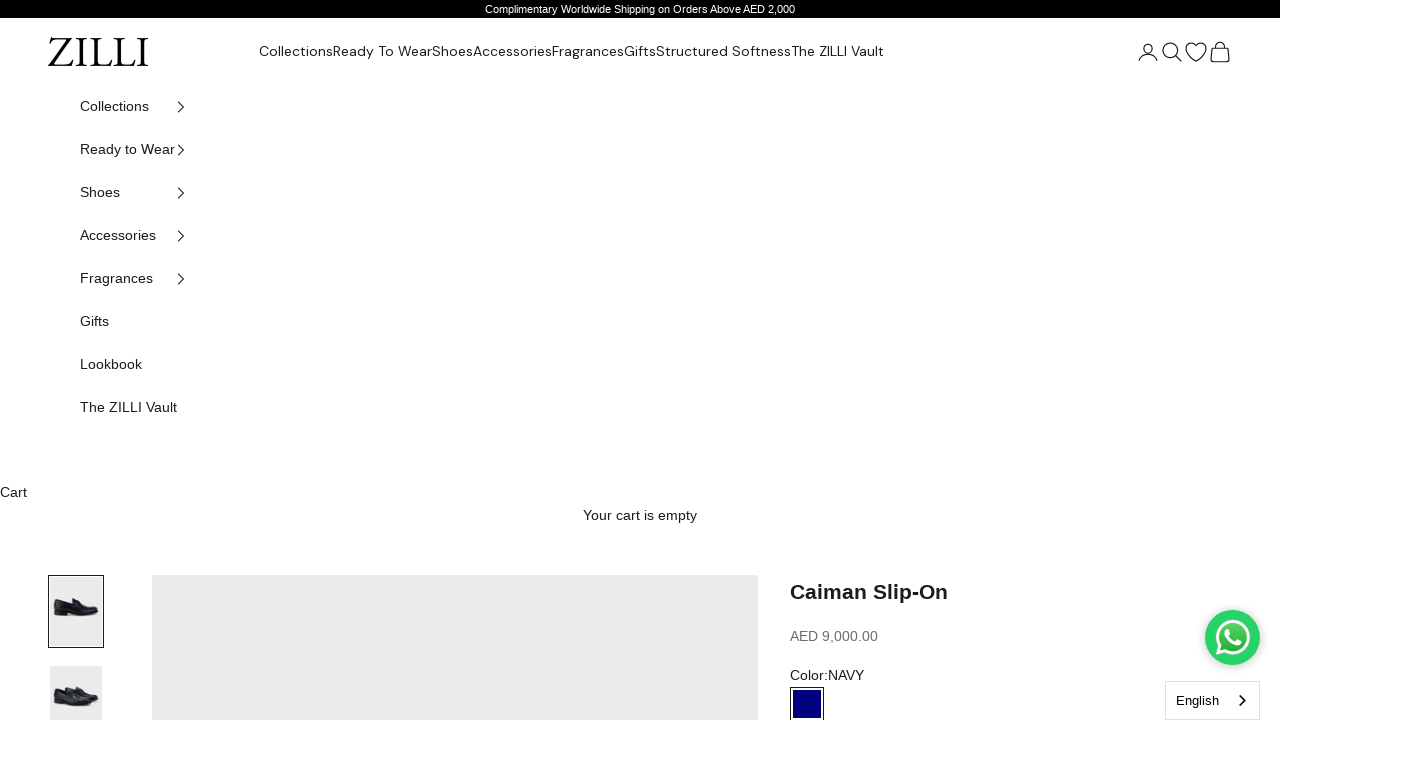

--- FILE ---
content_type: text/html; charset=utf-8
request_url: https://www.zillidubai.com/products/h0010am1951vgll01
body_size: 72515
content:
<!doctype html>

<!-- Zilli Vault Private Collection - TO be removed after collection remove -->


<html lang="en" dir="ltr">
  <head>

  



<!-- END Zilli Vault Private Collection-->


  <!-- Hotjar Tracking Code for https://www.zillidubai.com -->
    
  <script async="" crossorigin="" fetchpriority="high" src="/cdn/shopifycloud/importmap-polyfill/es-modules-shim.2.4.0.js"></script>
<script>
      (function(h,o,t,j,a,r){
          h.hj=h.hj||function(){(h.hj.q=h.hj.q||[]).push(arguments)};
          h._hjSettings={hjid:5080046,hjsv:6};
          a=o.getElementsByTagName('head')[0];
          r=o.createElement('script');r.async=1;
          r.src=t+h._hjSettings.hjid+j+h._hjSettings.hjsv;
          a.appendChild(r);
      })(window,document,'https://static.hotjar.com/c/hotjar-','.js?sv=');
  </script>

  
      <meta name="ahrefs-site-verification" content="b66e714e2641947dee0ef53e378268f895892cf75acaec0844e0275f738e3e0b">
      
      <!-- Google Tag Manager -->
      <script>(function(w,d,s,l,i){w[l]=w[l]||[];w[l].push({'gtm.start':
      new Date().getTime(),event:'gtm.js'});var f=d.getElementsByTagName(s)[0],
      j=d.createElement(s),dl=l!='dataLayer'?'&l='+l:'';j.async=true;j.src=
      'https://www.googletagmanager.com/gtm.js?id='+i+dl;f.parentNode.insertBefore(j,f);
      })(window,document,'script','dataLayer','GTM-W2SM8SQ');</script>
      <!-- End Google Tag Manager -->
  
      <!-- Clarity -->
  
  <script type="text/javascript">     (function(c,l,a,r,i,t,y){         c[a]=c[a]||function(){(c[a].q=c[a].q||[]).push(arguments)};         t=l.createElement(r);t.async=1;t.src="https://www.clarity.ms/tag/"+i;         y=l.getElementsByTagName(r)[0];y.parentNode.insertBefore(t,y);     })(window, document, "clarity", "script", "g8ur38jc0c"); </script>
      
      <!-- End Clarity -->
  <script type="application/json" id="weglot-data">{"allLanguageUrls":{"en":"https://www.zillidubai.com/products/h0010am1951vgll01","ar":"https://www.zillidubai.com/ar/products/h0010am1951vgll01","ru":"https://www.zillidubai.com/ru/products/h0010am1951vgll01"},"originalCanonicalUrl":"https://www.zillidubai.com/products/h0010am1951vgll01","originalPath":"/products/h0010am1951vgll01","settings":{"auto_switch":false,"auto_switch_fallback":null,"category":8,"custom_settings":{"button_style":{"with_name":true,"full_name":true,"is_dropdown":true,"with_flags":false,"flag_type":"rectangle_mat","custom_css":""},"switchers":[],"translate_search":false,"loading_bar":true,"hide_switcher":false,"wait_transition":true,"shopify_theme_app_extension":true,"shopify_extension_connected":true,"definitions":{}},"deleted_at":null,"dynamics":[],"excluded_blocks":[],"excluded_paths":[{"excluded_languages":["ru"],"language_button_displayed":false,"type":"CONTAIN","value":"privacy-policy"},{"excluded_languages":["ru"],"language_button_displayed":false,"type":"CONTAIN","value":"/pages/terms-and-conditions"},{"excluded_languages":["ru"],"language_button_displayed":false,"type":"CONTAIN","value":"/pages/anti-counterfeiting-policy"},{"excluded_languages":["ru"],"language_button_displayed":false,"type":"CONTAIN","value":"/pages/returns-and-refund-policy"},{"excluded_languages":["ru"],"language_button_displayed":false,"type":"CONTAIN","value":"/pages/shipping-policy"},{"excluded_languages":["ru"],"language_button_displayed":false,"type":"CONTAIN","value":"/pages/terms-of-use"},{"excluded_languages":["ru"],"language_button_displayed":false,"type":"CONTAIN","value":"/pages/privacy-policy"}],"external_enabled":false,"host":"www.zillidubai.com","is_dns_set":true,"is_https":true,"language_from":"en","language_from_custom_flag":null,"language_from_custom_name":null,"languages":[{"connect_host_destination":null,"custom_code":null,"custom_flag":null,"custom_local_name":null,"custom_name":null,"enabled":true,"language_to":"ar"},{"connect_host_destination":null,"custom_code":null,"custom_flag":null,"custom_local_name":null,"custom_name":null,"enabled":true,"language_to":"ru"},{"connect_host_destination":null,"custom_code":null,"custom_flag":null,"custom_local_name":null,"custom_name":null,"enabled":false,"language_to":"zh"}],"media_enabled":false,"page_views_enabled":false,"technology_id":2,"technology_name":"Shopify","translation_engine":3,"url_type":"SUBDIRECTORY","versions":{"translation":1768541521,"slugTranslation":1761803639}}}</script>
<script src="https://cdn.weglot.com/weglot.min.js" defer=""></script>
  <script>
      Weglot.initialize({
          api_key: 'wg_a9a463dcb4374282f35d1e2c3b59ff266'
      });
  </script>

    <meta charset="utf-8">
    <meta name="yandex-verification" content="8c9aab65831dab8d">
    <meta name="p:domain_verify" content="e4f33d20509678f53ce86727628739d7">
    <meta name="viewport" content="width=device-width, initial-scale=1.0, height=device-height, minimum-scale=1.0, maximum-scale=5.0">
    <link rel="icon" href="www.zillidubai.com/cdn/shop/files/favicon.png">

    <title>Caiman Slip-On</title><meta name="description" content="Crafted from 100% caiman leather, these slip-on shoes boast a timeless elegance. With a goodyear welt construction, they ensure both style and durability. Ideal for adding a touch of sophistication to any ensemble."><link rel="canonical" href="https://www.zillidubai.com/products/h0010am1951vgll01"><link rel="shortcut icon" href="//www.zillidubai.com/cdn/shop/files/favicon.png?v=1627592296&width=96">
      <link rel="apple-touch-icon" href="//www.zillidubai.com/cdn/shop/files/favicon.png?v=1627592296&width=180"><link rel="preconnect" href="https://fonts.shopifycdn.com" crossorigin=""><link rel="preload" href="//www.zillidubai.com/cdn/fonts/dm_sans/dmsans_n4.ec80bd4dd7e1a334c969c265873491ae56018d72.woff2" as="font" type="font/woff2" crossorigin=""><link rel="preload" href="//www.zillidubai.com/cdn/fonts/dm_sans/dmsans_n4.ec80bd4dd7e1a334c969c265873491ae56018d72.woff2" as="font" type="font/woff2" crossorigin=""><meta property="og:type" content="product">
  <meta property="og:title" content="Caiman Slip-On">
  <meta property="product:price:amount" content="9,000.00">
  <meta property="product:price:currency" content="AED">
  <meta property="product:availability" content="in stock"><meta property="og:image" content="http://www.zillidubai.com/cdn/shop/files/0004_3610351271805_NAVY_1.webp?v=1753872650&width=2048">
  <meta property="og:image:secure_url" content="https://www.zillidubai.com/cdn/shop/files/0004_3610351271805_NAVY_1.webp?v=1753872650&width=2048">
  <meta property="og:image:width" content="1000">
  <meta property="og:image:height" content="1333"><meta property="og:description" content="Crafted from 100% caiman leather, these slip-on shoes boast a timeless elegance. With a goodyear welt construction, they ensure both style and durability. Ideal for adding a touch of sophistication to any ensemble."><meta property="og:url" content="https://www.zillidubai.com/products/h0010am1951vgll01">
<meta property="og:site_name" content="ZILLI"><meta name="twitter:card" content="summary"><meta name="twitter:title" content="Caiman Slip-On">
  <meta name="twitter:description" content="Crafted from 100% caiman leather, these slip-on shoes boast a timeless elegance. With a goodyear welt construction, they ensure both style and durability. Ideal for adding a touch of sophistication to any ensemble."><meta name="twitter:image" content="https://www.zillidubai.com/cdn/shop/files/0004_3610351271805_NAVY_1.webp?crop=center&height=1200&v=1753872650&width=1200">
  <meta name="twitter:image:alt" content=""><script type="application/ld+json">{"@context":"http:\/\/schema.org\/","@id":"\/products\/h0010am1951vgll01#product","@type":"ProductGroup","brand":{"@type":"Brand","name":"ZILLI"},"category":"Slip-ons","description":"Crafted from 100% caiman leather, these slip-on shoes boast a timeless elegance. With a goodyear welt construction, they ensure both style and durability. Ideal for adding a touch of sophistication to any ensemble.","hasVariant":[{"@id":"\/products\/h0010am1951vgll01?variant=43217381982397#variant","@type":"Product","gtin":"3610351271522","image":"https:\/\/www.zillidubai.com\/cdn\/shop\/files\/0004_3610351271805_NAVY_1.webp?v=1753872650\u0026width=1920","name":"Caiman Slip-On - BLACK \/ 10","offers":{"@id":"\/products\/h0010am1951vgll01?variant=43217381982397#offer","@type":"Offer","availability":"http:\/\/schema.org\/OutOfStock","price":"9000.00","priceCurrency":"AED","url":"https:\/\/www.zillidubai.com\/products\/h0010am1951vgll01?variant=43217381982397"},"sku":"3610351271522"},{"@id":"\/products\/h0010am1951vgll01?variant=43217382179005#variant","@type":"Product","gtin":"3610351271690","image":"https:\/\/www.zillidubai.com\/cdn\/shop\/files\/0004_3610351271805_NAVY_1.webp?v=1753872650\u0026width=1920","name":"Caiman Slip-On - NAVY \/ 11","offers":{"@id":"\/products\/h0010am1951vgll01?variant=43217382179005#offer","@type":"Offer","availability":"http:\/\/schema.org\/InStock","price":"9000.00","priceCurrency":"AED","url":"https:\/\/www.zillidubai.com\/products\/h0010am1951vgll01?variant=43217382179005"},"sku":"3610351271690"},{"@id":"\/products\/h0010am1951vgll01?variant=43217382015165#variant","@type":"Product","gtin":"3610351271744","image":"https:\/\/www.zillidubai.com\/cdn\/shop\/files\/0004_3610351271805_NAVY_1.webp?v=1753872650\u0026width=1920","name":"Caiman Slip-On - NAVY \/ 6","offers":{"@id":"\/products\/h0010am1951vgll01?variant=43217382015165#offer","@type":"Offer","availability":"http:\/\/schema.org\/OutOfStock","price":"9000.00","priceCurrency":"AED","url":"https:\/\/www.zillidubai.com\/products\/h0010am1951vgll01?variant=43217382015165"},"sku":"3610351271744"},{"@id":"\/products\/h0010am1951vgll01?variant=43217381818557#variant","@type":"Product","gtin":"3610351271591","image":"https:\/\/www.zillidubai.com\/cdn\/shop\/files\/0004_3610351271805_NAVY_1.webp?v=1753872650\u0026width=1920","name":"Caiman Slip-On - BLACK \/ 6","offers":{"@id":"\/products\/h0010am1951vgll01?variant=43217381818557#offer","@type":"Offer","availability":"http:\/\/schema.org\/OutOfStock","price":"9000.00","priceCurrency":"AED","url":"https:\/\/www.zillidubai.com\/products\/h0010am1951vgll01?variant=43217381818557"},"sku":"3610351271591"},{"@id":"\/products\/h0010am1951vgll01?variant=43217382047933#variant","@type":"Product","gtin":"3610351271768","image":"https:\/\/www.zillidubai.com\/cdn\/shop\/files\/0004_3610351271805_NAVY_1.webp?v=1753872650\u0026width=1920","name":"Caiman Slip-On - NAVY \/ 7","offers":{"@id":"\/products\/h0010am1951vgll01?variant=43217382047933#offer","@type":"Offer","availability":"http:\/\/schema.org\/OutOfStock","price":"9000.00","priceCurrency":"AED","url":"https:\/\/www.zillidubai.com\/products\/h0010am1951vgll01?variant=43217382047933"},"sku":"3610351271768"},{"@id":"\/products\/h0010am1951vgll01?variant=43217381851325#variant","@type":"Product","gtin":"3610351271614","image":"https:\/\/www.zillidubai.com\/cdn\/shop\/files\/0004_3610351271805_NAVY_1.webp?v=1753872650\u0026width=1920","name":"Caiman Slip-On - BLACK \/ 7","offers":{"@id":"\/products\/h0010am1951vgll01?variant=43217381851325#offer","@type":"Offer","availability":"http:\/\/schema.org\/OutOfStock","price":"9000.00","priceCurrency":"AED","url":"https:\/\/www.zillidubai.com\/products\/h0010am1951vgll01?variant=43217381851325"},"sku":"3610351271614"},{"@id":"\/products\/h0010am1951vgll01?variant=43217381884093#variant","@type":"Product","gtin":"3610351271638","image":"https:\/\/www.zillidubai.com\/cdn\/shop\/files\/0004_3610351271805_NAVY_1.webp?v=1753872650\u0026width=1920","name":"Caiman Slip-On - BLACK \/ 8","offers":{"@id":"\/products\/h0010am1951vgll01?variant=43217381884093#offer","@type":"Offer","availability":"http:\/\/schema.org\/OutOfStock","price":"9000.00","priceCurrency":"AED","url":"https:\/\/www.zillidubai.com\/products\/h0010am1951vgll01?variant=43217381884093"},"sku":"3610351271638"},{"@id":"\/products\/h0010am1951vgll01?variant=43217382080701#variant","@type":"Product","gtin":"3610351271782","image":"https:\/\/www.zillidubai.com\/cdn\/shop\/files\/0004_3610351271805_NAVY_1.webp?v=1753872650\u0026width=1920","name":"Caiman Slip-On - NAVY \/ 8","offers":{"@id":"\/products\/h0010am1951vgll01?variant=43217382080701#offer","@type":"Offer","availability":"http:\/\/schema.org\/OutOfStock","price":"9000.00","priceCurrency":"AED","url":"https:\/\/www.zillidubai.com\/products\/h0010am1951vgll01?variant=43217382080701"},"sku":"3610351271782"},{"@id":"\/products\/h0010am1951vgll01?variant=43217382113469#variant","@type":"Product","gtin":"3610351271799","image":"https:\/\/www.zillidubai.com\/cdn\/shop\/files\/0004_3610351271805_NAVY_1.webp?v=1753872650\u0026width=1920","name":"Caiman Slip-On - NAVY \/ 8.5","offers":{"@id":"\/products\/h0010am1951vgll01?variant=43217382113469#offer","@type":"Offer","availability":"http:\/\/schema.org\/OutOfStock","price":"9000.00","priceCurrency":"AED","url":"https:\/\/www.zillidubai.com\/products\/h0010am1951vgll01?variant=43217382113469"},"sku":"3610351271799"},{"@id":"\/products\/h0010am1951vgll01?variant=43217381916861#variant","@type":"Product","gtin":"3610351271645","image":"https:\/\/www.zillidubai.com\/cdn\/shop\/files\/0004_3610351271805_NAVY_1.webp?v=1753872650\u0026width=1920","name":"Caiman Slip-On - BLACK \/ 8.5","offers":{"@id":"\/products\/h0010am1951vgll01?variant=43217381916861#offer","@type":"Offer","availability":"http:\/\/schema.org\/OutOfStock","price":"9000.00","priceCurrency":"AED","url":"https:\/\/www.zillidubai.com\/products\/h0010am1951vgll01?variant=43217381916861"},"sku":"3610351271645"},{"@id":"\/products\/h0010am1951vgll01?variant=43217381949629#variant","@type":"Product","gtin":"3610351271652","image":"https:\/\/www.zillidubai.com\/cdn\/shop\/files\/0004_3610351271805_NAVY_1.webp?v=1753872650\u0026width=1920","name":"Caiman Slip-On - BLACK \/ 9","offers":{"@id":"\/products\/h0010am1951vgll01?variant=43217381949629#offer","@type":"Offer","availability":"http:\/\/schema.org\/OutOfStock","price":"9000.00","priceCurrency":"AED","url":"https:\/\/www.zillidubai.com\/products\/h0010am1951vgll01?variant=43217381949629"},"sku":"3610351271652"},{"@id":"\/products\/h0010am1951vgll01?variant=43217382146237#variant","@type":"Product","gtin":"3610351271805","image":"https:\/\/www.zillidubai.com\/cdn\/shop\/files\/0004_3610351271805_NAVY_1.webp?v=1753872650\u0026width=1920","name":"Caiman Slip-On - NAVY \/ 9","offers":{"@id":"\/products\/h0010am1951vgll01?variant=43217382146237#offer","@type":"Offer","availability":"http:\/\/schema.org\/OutOfStock","price":"9000.00","priceCurrency":"AED","url":"https:\/\/www.zillidubai.com\/products\/h0010am1951vgll01?variant=43217382146237"},"sku":"3610351271805"}],"name":"Caiman Slip-On","productGroupID":"7551249088701","url":"https:\/\/www.zillidubai.com\/products\/h0010am1951vgll01"}</script><script type="application/ld+json">
  {
    "@context": "https://schema.org",
    "@type": "BreadcrumbList",
    "itemListElement": [{
        "@type": "ListItem",
        "position": 1,
        "name": "Home",
        "item": "https://www.zillidubai.com"
      },{
            "@type": "ListItem",
            "position": 2,
            "name": "Caiman Slip-On",
            "item": "https://www.zillidubai.com/products/h0010am1951vgll01"
          }]
  }
</script><style>/* Typography (heading) */
  @font-face {
  font-family: "DM Sans";
  font-weight: 400;
  font-style: normal;
  font-display: fallback;
  src: url("//www.zillidubai.com/cdn/fonts/dm_sans/dmsans_n4.ec80bd4dd7e1a334c969c265873491ae56018d72.woff2") format("woff2"),
       url("//www.zillidubai.com/cdn/fonts/dm_sans/dmsans_n4.87bdd914d8a61247b911147ae68e754d695c58a6.woff") format("woff");
}

@font-face {
  font-family: "DM Sans";
  font-weight: 400;
  font-style: italic;
  font-display: fallback;
  src: url("//www.zillidubai.com/cdn/fonts/dm_sans/dmsans_i4.b8fe05e69ee95d5a53155c346957d8cbf5081c1a.woff2") format("woff2"),
       url("//www.zillidubai.com/cdn/fonts/dm_sans/dmsans_i4.403fe28ee2ea63e142575c0aa47684d65f8c23a0.woff") format("woff");
}

/* Typography (body) */
  @font-face {
  font-family: "DM Sans";
  font-weight: 400;
  font-style: normal;
  font-display: fallback;
  src: url("//www.zillidubai.com/cdn/fonts/dm_sans/dmsans_n4.ec80bd4dd7e1a334c969c265873491ae56018d72.woff2") format("woff2"),
       url("//www.zillidubai.com/cdn/fonts/dm_sans/dmsans_n4.87bdd914d8a61247b911147ae68e754d695c58a6.woff") format("woff");
}

@font-face {
  font-family: "DM Sans";
  font-weight: 400;
  font-style: italic;
  font-display: fallback;
  src: url("//www.zillidubai.com/cdn/fonts/dm_sans/dmsans_i4.b8fe05e69ee95d5a53155c346957d8cbf5081c1a.woff2") format("woff2"),
       url("//www.zillidubai.com/cdn/fonts/dm_sans/dmsans_i4.403fe28ee2ea63e142575c0aa47684d65f8c23a0.woff") format("woff");
}

@font-face {
  font-family: "DM Sans";
  font-weight: 700;
  font-style: normal;
  font-display: fallback;
  src: url("//www.zillidubai.com/cdn/fonts/dm_sans/dmsans_n7.97e21d81502002291ea1de8aefb79170c6946ce5.woff2") format("woff2"),
       url("//www.zillidubai.com/cdn/fonts/dm_sans/dmsans_n7.af5c214f5116410ca1d53a2090665620e78e2e1b.woff") format("woff");
}

@font-face {
  font-family: "DM Sans";
  font-weight: 700;
  font-style: italic;
  font-display: fallback;
  src: url("//www.zillidubai.com/cdn/fonts/dm_sans/dmsans_i7.52b57f7d7342eb7255084623d98ab83fd96e7f9b.woff2") format("woff2"),
       url("//www.zillidubai.com/cdn/fonts/dm_sans/dmsans_i7.d5e14ef18a1d4a8ce78a4187580b4eb1759c2eda.woff") format("woff");
}

:root {
    /* Container */
    --container-max-width: 100%;
    --container-xxs-max-width: 27.5rem; /* 440px */
    --container-xs-max-width: 42.5rem; /* 680px */
    --container-sm-max-width: 61.25rem; /* 980px */
    --container-md-max-width: 71.875rem; /* 1150px */
    --container-lg-max-width: 78.75rem; /* 1260px */
    --container-xl-max-width: 85rem; /* 1360px */
    --container-gutter: 1.25rem;

    --section-vertical-spacing: 2rem;
    --section-vertical-spacing-tight:2rem;

    --section-stack-gap:1.5rem;
    --section-stack-gap-tight:1.5rem;

    /* Form settings */
    --form-gap: 1.25rem; /* Gap between fieldset and submit button */
    --fieldset-gap: 1rem; /* Gap between each form input within a fieldset */
    --form-control-gap: 0.625rem; /* Gap between input and label (ignored for floating label) */
    --checkbox-control-gap: 0.75rem; /* Horizontal gap between checkbox and its associated label */
    --input-padding-block: 0.65rem; /* Vertical padding for input, textarea and native select */
    --input-padding-inline: 0.8rem; /* Horizontal padding for input, textarea and native select */
    --checkbox-size: 0.875rem; /* Size (width and height) for checkbox */

    /* Other sizes */
    --sticky-area-height: calc(var(--announcement-bar-is-sticky, 0) * var(--announcement-bar-height, 0px) + var(--header-is-sticky, 0) * var(--header-is-visible, 1) * var(--header-height, 0px));

    /* RTL support */
    --transform-logical-flip: 1;
    --transform-origin-start: left;
    --transform-origin-end: right;

    /**
     * ---------------------------------------------------------------------
     * TYPOGRAPHY
     * ---------------------------------------------------------------------
     */

    /* Font properties */
    --heading-font-family: "DM Sans", sans-serif;
    --heading-font-weight: 400;
    --heading-font-style: normal;
    --heading-text-transform: normal;
    --heading-letter-spacing: 0.05em;
    --text-font-family: "DM Sans", sans-serif;
    --text-font-weight: 400;
    --text-font-style: normal;
    --text-letter-spacing: 0.0em;
    --button-font: var(--text-font-style) var(--text-font-weight) var(--text-sm) / 1.65 var(--text-font-family);
    --button-text-transform: uppercase;
    --button-letter-spacing: 0.1em;

    /* Font sizes */--text-heading-size-factor: 1;
    --text-h1: max(0.6875rem, clamp(1.375rem, 1.146341463414634rem + 0.975609756097561vw, 2rem) * var(--text-heading-size-factor));
    --text-h2: max(0.6875rem, clamp(1.25rem, 1.0670731707317074rem + 0.7804878048780488vw, 1.75rem) * var(--text-heading-size-factor));
    --text-h3: max(0.6875rem, clamp(1.125rem, 1.0335365853658536rem + 0.3902439024390244vw, 1.375rem) * var(--text-heading-size-factor));
    --text-h4: max(0.6875rem, clamp(1rem, 0.9542682926829268rem + 0.1951219512195122vw, 1.125rem) * var(--text-heading-size-factor));
    --text-h5: calc(0.875rem * var(--text-heading-size-factor));
    --text-h6: calc(0.75rem * var(--text-heading-size-factor));

    --text-xs: 0.75rem;
    --text-sm: 0.8125rem;
    --text-base: 0.875rem;
    --text-lg: 1.0rem;
    --text-xl: 1.125rem;

    /* Rounded variables (used for border radius) */
    --rounded-full: 9999px;
    --button-border-radius: 0.0rem;
    --input-border-radius: 0.0rem;

    /* Box shadow */
    --shadow-sm: 0 2px 8px rgb(0 0 0 / 0.05);
    --shadow: 0 5px 15px rgb(0 0 0 / 0.05);
    --shadow-md: 0 5px 30px rgb(0 0 0 / 0.05);
    --shadow-block: px px px rgb(var(--text-primary) / 0.0);

    /**
     * ---------------------------------------------------------------------
     * OTHER
     * ---------------------------------------------------------------------
     */

    --checkmark-svg-url: url(//www.zillidubai.com/cdn/shop/t/46/assets/checkmark.svg?v=77552481021870063511736494700);
    --cursor-zoom-in-svg-url: url(//www.zillidubai.com/cdn/shop/t/46/assets/cursor-zoom-in.svg?v=112480252220988712521738707280);
  }

  [dir="rtl"]:root {
    /* RTL support */
    --transform-logical-flip: -1;
    --transform-origin-start: right;
    --transform-origin-end: left;
  }

  @media screen and (min-width: 700px) {
    :root {
      /* Typography (font size) */
      --text-xs: 0.75rem;
      --text-sm: 0.8125rem;
      --text-base: 0.875rem;
      --text-lg: 1.0rem;
      --text-xl: 1.25rem;

      /* Spacing settings */
      --container-gutter: 2rem;
    }
  }

  @media screen and (min-width: 1000px) {
    :root {
      /* Spacing settings */
      --container-gutter: 3rem;

      --section-vertical-spacing: 3rem;
      --section-vertical-spacing-tight: 3rem;

      --section-stack-gap:2.25rem;
      --section-stack-gap-tight:2.25rem;
    }
  }:root {/* Overlay used for modal */
    --page-overlay: 0 0 0 / 0.4;

    /* We use the first scheme background as default */
    --page-background: ;

    /* Product colors */
    --on-sale-text: 227 44 43;
    --on-sale-badge-background: 227 44 43;
    --on-sale-badge-text: 255 255 255;
    --sold-out-badge-background: 239 239 239;
    --sold-out-badge-text: 0 0 0 / 0.65;
    --custom-badge-background: 28 28 28;
    --custom-badge-text: 255 255 255;
    --star-color: 28 28 28;

    /* Status colors */
    --success-background: 212 227 203;
    --success-text: 48 122 7;
    --warning-background: 253 241 224;
    --warning-text: 237 138 0;
    --error-background: 243 204 204;
    --error-text: 203 43 43;
  }.color-scheme--scheme-1 {
      /* Color settings */--accent: 28 28 28;
      --text-color: 28 28 28;
      --background: 232 232 232 / 1.0;
      --background-without-opacity: 232 232 232;
      --background-gradient: ;--border-color: 201 201 201;/* Button colors */
      --button-background: 28 28 28;
      --button-text-color: 255 255 255;

      /* Circled buttons */
      --circle-button-background: 255 255 255;
      --circle-button-text-color: 28 28 28;
    }.shopify-section:has(.section-spacing.color-scheme--bg-680d09509debdb63aed9b18b65fac804) + .shopify-section:has(.section-spacing.color-scheme--bg-680d09509debdb63aed9b18b65fac804:not(.bordered-section)) .section-spacing {
      padding-block-start: 0;
    }.color-scheme--scheme-2 {
      /* Color settings */--accent: 28 28 28;
      --text-color: 28 28 28;
      --background: 255 255 255 / 1.0;
      --background-without-opacity: 255 255 255;
      --background-gradient: ;--border-color: 221 221 221;/* Button colors */
      --button-background: 28 28 28;
      --button-text-color: 255 255 255;

      /* Circled buttons */
      --circle-button-background: 255 255 255;
      --circle-button-text-color: 28 28 28;
    }.shopify-section:has(.section-spacing.color-scheme--bg-54922f2e920ba8346f6dc0fba343d673) + .shopify-section:has(.section-spacing.color-scheme--bg-54922f2e920ba8346f6dc0fba343d673:not(.bordered-section)) .section-spacing {
      padding-block-start: 0;
    }.color-scheme--scheme-3 {
      /* Color settings */--accent: 255 255 255;
      --text-color: 255 255 255;
      --background: 28 28 28 / 1.0;
      --background-without-opacity: 28 28 28;
      --background-gradient: ;--border-color: 62 62 62;/* Button colors */
      --button-background: 255 255 255;
      --button-text-color: 28 28 28;

      /* Circled buttons */
      --circle-button-background: 255 255 255;
      --circle-button-text-color: 28 28 28;
    }.shopify-section:has(.section-spacing.color-scheme--bg-c1f8cb21047e4797e94d0969dc5d1e44) + .shopify-section:has(.section-spacing.color-scheme--bg-c1f8cb21047e4797e94d0969dc5d1e44:not(.bordered-section)) .section-spacing {
      padding-block-start: 0;
    }.color-scheme--scheme-4 {
      /* Color settings */--accent: 255 255 255;
      --text-color: 255 255 255;
      --background: 0 0 0 / 0.0;
      --background-without-opacity: 0 0 0;
      --background-gradient: ;--border-color: 255 255 255;/* Button colors */
      --button-background: 255 255 255;
      --button-text-color: 28 28 28;

      /* Circled buttons */
      --circle-button-background: 255 255 255;
      --circle-button-text-color: 28 28 28;
    }.shopify-section:has(.section-spacing.color-scheme--bg-3671eee015764974ee0aef1536023e0f) + .shopify-section:has(.section-spacing.color-scheme--bg-3671eee015764974ee0aef1536023e0f:not(.bordered-section)) .section-spacing {
      padding-block-start: 0;
    }.color-scheme--scheme-b69d4773-ce19-4d1a-87cc-fd6e9eaf73bf {
      /* Color settings */--accent: 28 28 28;
      --text-color: 28 28 28;
      --background: 239 239 239 / 1.0;
      --background-without-opacity: 239 239 239;
      --background-gradient: ;--border-color: 207 207 207;/* Button colors */
      --button-background: 28 28 28;
      --button-text-color: 255 255 255;

      /* Circled buttons */
      --circle-button-background: 255 255 255;
      --circle-button-text-color: 28 28 28;
    }.shopify-section:has(.section-spacing.color-scheme--bg-609ecfcfee2f667ac6c12366fc6ece56) + .shopify-section:has(.section-spacing.color-scheme--bg-609ecfcfee2f667ac6c12366fc6ece56:not(.bordered-section)) .section-spacing {
      padding-block-start: 0;
    }.color-scheme--scheme-6d5c8971-355f-49c3-a362-7e5c26640a9c {
      /* Color settings */--accent: 47 79 100;
      --text-color: 255 255 255;
      --background: 0 0 0 / 1.0;
      --background-without-opacity: 0 0 0;
      --background-gradient: ;--border-color: 38 38 38;/* Button colors */
      --button-background: 47 79 100;
      --button-text-color: 255 255 255;

      /* Circled buttons */
      --circle-button-background: 255 255 255;
      --circle-button-text-color: 47 79 100;
    }.shopify-section:has(.section-spacing.color-scheme--bg-77e774e6cc4d94d6a32f6256f02d9552) + .shopify-section:has(.section-spacing.color-scheme--bg-77e774e6cc4d94d6a32f6256f02d9552:not(.bordered-section)) .section-spacing {
      padding-block-start: 0;
    }.color-scheme--dialog {
      /* Color settings */--accent: 28 28 28;
      --text-color: 28 28 28;
      --background: 255 255 255 / 1.0;
      --background-without-opacity: 255 255 255;
      --background-gradient: ;--border-color: 221 221 221;/* Button colors */
      --button-background: 28 28 28;
      --button-text-color: 255 255 255;

      /* Circled buttons */
      --circle-button-background: 255 255 255;
      --circle-button-text-color: 28 28 28;
    }
</style><script>
  // This allows to expose several variables to the global scope, to be used in scripts
  window.themeVariables = {
    settings: {
      showPageTransition: null,
      pageType: "product",
      moneyFormat: "\u003cspan class=\"\"\u003eAED {{amount}}\u003c\/span\u003e",
      moneyWithCurrencyFormat: "\u003cspan class=\"\" \u003e{{amount}} AED\u003c\/span\u003e",
      currencyCodeEnabled: false,
      cartType: "drawer",
      staggerMenuApparition: false
    },

    strings: {
      addedToCart: "Added to your cart!",
      closeGallery: "Close gallery",
      zoomGallery: "Zoom picture",
      errorGallery: "Image cannot be loaded",
      shippingEstimatorNoResults: "Sorry, we do not ship to your address.",
      shippingEstimatorOneResult: "There is one shipping rate for your address:",
      shippingEstimatorMultipleResults: "There are several shipping rates for your address:",
      shippingEstimatorError: "One or more error occurred while retrieving shipping rates:",
      next: "Next",
      previous: "Previous"
    },

    mediaQueries: {
      'sm': 'screen and (min-width: 700px)',
      'md': 'screen and (min-width: 1000px)',
      'lg': 'screen and (min-width: 1150px)',
      'xl': 'screen and (min-width: 1400px)',
      '2xl': 'screen and (min-width: 1600px)',
      'sm-max': 'screen and (max-width: 699px)',
      'md-max': 'screen and (max-width: 999px)',
      'lg-max': 'screen and (max-width: 1149px)',
      'xl-max': 'screen and (max-width: 1399px)',
      '2xl-max': 'screen and (max-width: 1599px)',
      'motion-safe': '(prefers-reduced-motion: no-preference)',
      'motion-reduce': '(prefers-reduced-motion: reduce)',
      'supports-hover': 'screen and (pointer: fine)',
      'supports-touch': 'screen and (hover: none)'
    }
  };</script><script>
      if (!(HTMLScriptElement.supports && HTMLScriptElement.supports('importmap'))) {
        const importMapPolyfill = document.createElement('script');
        importMapPolyfill.async = true;
        importMapPolyfill.src = "//www.zillidubai.com/cdn/shop/t/46/assets/es-module-shims.min.js?v=98603786603752121101736494682";

        document.head.appendChild(importMapPolyfill);
      }
    </script>

    <script type="importmap">{
        "imports": {
          "vendor": "//www.zillidubai.com/cdn/shop/t/46/assets/vendor.min.js?v=127380567671676268461736494682",
          "theme": "//www.zillidubai.com/cdn/shop/t/46/assets/theme.js?v=163176108211976512811736494682",
          "photoswipe": "//www.zillidubai.com/cdn/shop/t/46/assets/photoswipe.min.js?v=13374349288281597431736494682"
        }
      }
    </script>

    <script type="module" src="//www.zillidubai.com/cdn/shop/t/46/assets/vendor.min.js?v=127380567671676268461736494682"></script>
    <script type="module" src="//www.zillidubai.com/cdn/shop/t/46/assets/theme.js?v=163176108211976512811736494682"></script>

    <script>window.performance && window.performance.mark && window.performance.mark('shopify.content_for_header.start');</script><meta name="facebook-domain-verification" content="ohj3c25r4y84z5zko7r8uyp1wzyh29">
<meta name="google-site-verification" content="uU6BsQEcZzbvoUEH7zEZO5_3eJxVSZXvRgk4XUoJ4uA">
<meta id="shopify-digital-wallet" name="shopify-digital-wallet" content="/58316390589/digital_wallets/dialog">
<link rel="alternate" type="application/json+oembed" href="https://www.zillidubai.com/products/h0010am1951vgll01.oembed">
<script async="async" src="/checkouts/internal/preloads.js?locale=en-AE"></script>
<script id="shopify-features" type="application/json">{"accessToken":"b8fbddc1981353988e7a9f0d15b5e62d","betas":["rich-media-storefront-analytics"],"domain":"www.zillidubai.com","predictiveSearch":true,"shopId":58316390589,"locale":"en"}</script>
<script>var Shopify = Shopify || {};
Shopify.shop = "zilli-dubai.myshopify.com";
Shopify.locale = "en";
Shopify.currency = {"active":"AED","rate":"1.0"};
Shopify.country = "AE";
Shopify.theme = {"name":"ZILLI Official Website Jan 2025","id":141240991933,"schema_name":"Prestige","schema_version":"10.5.1","theme_store_id":855,"role":"main"};
Shopify.theme.handle = "null";
Shopify.theme.style = {"id":null,"handle":null};
Shopify.cdnHost = "www.zillidubai.com/cdn";
Shopify.routes = Shopify.routes || {};
Shopify.routes.root = "/";</script>
<script type="module">!function(o){(o.Shopify=o.Shopify||{}).modules=!0}(window);</script>
<script>!function(o){function n(){var o=[];function n(){o.push(Array.prototype.slice.apply(arguments))}return n.q=o,n}var t=o.Shopify=o.Shopify||{};t.loadFeatures=n(),t.autoloadFeatures=n()}(window);</script>
<script id="shop-js-analytics" type="application/json">{"pageType":"product"}</script>
<script defer="defer" async="" type="module" src="//www.zillidubai.com/cdn/shopifycloud/shop-js/modules/v2/client.init-shop-cart-sync_BdyHc3Nr.en.esm.js"></script>
<script defer="defer" async="" type="module" src="//www.zillidubai.com/cdn/shopifycloud/shop-js/modules/v2/chunk.common_Daul8nwZ.esm.js"></script>
<script type="module">
  await import("//www.zillidubai.com/cdn/shopifycloud/shop-js/modules/v2/client.init-shop-cart-sync_BdyHc3Nr.en.esm.js");
await import("//www.zillidubai.com/cdn/shopifycloud/shop-js/modules/v2/chunk.common_Daul8nwZ.esm.js");

  window.Shopify.SignInWithShop?.initShopCartSync?.({"fedCMEnabled":true,"windoidEnabled":true});

</script>
<script>(function() {
  var isLoaded = false;
  function asyncLoad() {
    if (isLoaded) return;
    isLoaded = true;
    var urls = ["https:\/\/www.zillidubai.com\/apps\/buckscc\/sdk.min.js?shop=zilli-dubai.myshopify.com","\/\/cdn.shopify.com\/s\/files\/1\/0257\/0108\/9360\/t\/85\/assets\/usf-license.js?shop=zilli-dubai.myshopify.com","https:\/\/app.avada.io\/avada-sdk.min.js?shop=zilli-dubai.myshopify.com","https:\/\/d33a6lvgbd0fej.cloudfront.net\/script_tag\/secomapp.scripttag.js?shop=zilli-dubai.myshopify.com","https:\/\/d26ky332zktp97.cloudfront.net\/shops\/NsAMCLTfLcZ8YxG7M\/colibrius-m.js?shop=zilli-dubai.myshopify.com","https:\/\/cdn.weglot.com\/weglot_script_tag.js?shop=zilli-dubai.myshopify.com"];
    for (var i = 0; i < urls.length; i++) {
      var s = document.createElement('script');
      s.type = 'text/javascript';
      s.async = true;
      s.src = urls[i];
      var x = document.getElementsByTagName('script')[0];
      x.parentNode.insertBefore(s, x);
    }
  };
  if(window.attachEvent) {
    window.attachEvent('onload', asyncLoad);
  } else {
    window.addEventListener('load', asyncLoad, false);
  }
})();</script>
<script id="__st">var __st={"a":58316390589,"offset":14400,"reqid":"f00f5d72-6b67-4946-baf6-4fcfa895e055-1768944034","pageurl":"www.zillidubai.com\/products\/h0010am1951vgll01","u":"be67ecdfccc0","p":"product","rtyp":"product","rid":7551249088701};</script>
<script>window.ShopifyPaypalV4VisibilityTracking = true;</script>
<script id="captcha-bootstrap">!function(){'use strict';const t='contact',e='account',n='new_comment',o=[[t,t],['blogs',n],['comments',n],[t,'customer']],c=[[e,'customer_login'],[e,'guest_login'],[e,'recover_customer_password'],[e,'create_customer']],r=t=>t.map((([t,e])=>`form[action*='/${t}']:not([data-nocaptcha='true']) input[name='form_type'][value='${e}']`)).join(','),a=t=>()=>t?[...document.querySelectorAll(t)].map((t=>t.form)):[];function s(){const t=[...o],e=r(t);return a(e)}const i='password',u='form_key',d=['recaptcha-v3-token','g-recaptcha-response','h-captcha-response',i],f=()=>{try{return window.sessionStorage}catch{return}},m='__shopify_v',_=t=>t.elements[u];function p(t,e,n=!1){try{const o=window.sessionStorage,c=JSON.parse(o.getItem(e)),{data:r}=function(t){const{data:e,action:n}=t;return t[m]||n?{data:e,action:n}:{data:t,action:n}}(c);for(const[e,n]of Object.entries(r))t.elements[e]&&(t.elements[e].value=n);n&&o.removeItem(e)}catch(o){console.error('form repopulation failed',{error:o})}}const l='form_type',E='cptcha';function T(t){t.dataset[E]=!0}const w=window,h=w.document,L='Shopify',v='ce_forms',y='captcha';let A=!1;((t,e)=>{const n=(g='f06e6c50-85a8-45c8-87d0-21a2b65856fe',I='https://cdn.shopify.com/shopifycloud/storefront-forms-hcaptcha/ce_storefront_forms_captcha_hcaptcha.v1.5.2.iife.js',D={infoText:'Protected by hCaptcha',privacyText:'Privacy',termsText:'Terms'},(t,e,n)=>{const o=w[L][v],c=o.bindForm;if(c)return c(t,g,e,D).then(n);var r;o.q.push([[t,g,e,D],n]),r=I,A||(h.body.append(Object.assign(h.createElement('script'),{id:'captcha-provider',async:!0,src:r})),A=!0)});var g,I,D;w[L]=w[L]||{},w[L][v]=w[L][v]||{},w[L][v].q=[],w[L][y]=w[L][y]||{},w[L][y].protect=function(t,e){n(t,void 0,e),T(t)},Object.freeze(w[L][y]),function(t,e,n,w,h,L){const[v,y,A,g]=function(t,e,n){const i=e?o:[],u=t?c:[],d=[...i,...u],f=r(d),m=r(i),_=r(d.filter((([t,e])=>n.includes(e))));return[a(f),a(m),a(_),s()]}(w,h,L),I=t=>{const e=t.target;return e instanceof HTMLFormElement?e:e&&e.form},D=t=>v().includes(t);t.addEventListener('submit',(t=>{const e=I(t);if(!e)return;const n=D(e)&&!e.dataset.hcaptchaBound&&!e.dataset.recaptchaBound,o=_(e),c=g().includes(e)&&(!o||!o.value);(n||c)&&t.preventDefault(),c&&!n&&(function(t){try{if(!f())return;!function(t){const e=f();if(!e)return;const n=_(t);if(!n)return;const o=n.value;o&&e.removeItem(o)}(t);const e=Array.from(Array(32),(()=>Math.random().toString(36)[2])).join('');!function(t,e){_(t)||t.append(Object.assign(document.createElement('input'),{type:'hidden',name:u})),t.elements[u].value=e}(t,e),function(t,e){const n=f();if(!n)return;const o=[...t.querySelectorAll(`input[type='${i}']`)].map((({name:t})=>t)),c=[...d,...o],r={};for(const[a,s]of new FormData(t).entries())c.includes(a)||(r[a]=s);n.setItem(e,JSON.stringify({[m]:1,action:t.action,data:r}))}(t,e)}catch(e){console.error('failed to persist form',e)}}(e),e.submit())}));const S=(t,e)=>{t&&!t.dataset[E]&&(n(t,e.some((e=>e===t))),T(t))};for(const o of['focusin','change'])t.addEventListener(o,(t=>{const e=I(t);D(e)&&S(e,y())}));const B=e.get('form_key'),M=e.get(l),P=B&&M;t.addEventListener('DOMContentLoaded',(()=>{const t=y();if(P)for(const e of t)e.elements[l].value===M&&p(e,B);[...new Set([...A(),...v().filter((t=>'true'===t.dataset.shopifyCaptcha))])].forEach((e=>S(e,t)))}))}(h,new URLSearchParams(w.location.search),n,t,e,['guest_login'])})(!0,!0)}();</script>
<script integrity="sha256-4kQ18oKyAcykRKYeNunJcIwy7WH5gtpwJnB7kiuLZ1E=" data-source-attribution="shopify.loadfeatures" defer="defer" src="//www.zillidubai.com/cdn/shopifycloud/storefront/assets/storefront/load_feature-a0a9edcb.js" crossorigin="anonymous"></script>
<script data-source-attribution="shopify.dynamic_checkout.dynamic.init">var Shopify=Shopify||{};Shopify.PaymentButton=Shopify.PaymentButton||{isStorefrontPortableWallets:!0,init:function(){window.Shopify.PaymentButton.init=function(){};var t=document.createElement("script");t.src="https://www.zillidubai.com/cdn/shopifycloud/portable-wallets/latest/portable-wallets.en.js",t.type="module",document.head.appendChild(t)}};
</script>
<script data-source-attribution="shopify.dynamic_checkout.buyer_consent">
  function portableWalletsHideBuyerConsent(e){var t=document.getElementById("shopify-buyer-consent"),n=document.getElementById("shopify-subscription-policy-button");t&&n&&(t.classList.add("hidden"),t.setAttribute("aria-hidden","true"),n.removeEventListener("click",e))}function portableWalletsShowBuyerConsent(e){var t=document.getElementById("shopify-buyer-consent"),n=document.getElementById("shopify-subscription-policy-button");t&&n&&(t.classList.remove("hidden"),t.removeAttribute("aria-hidden"),n.addEventListener("click",e))}window.Shopify?.PaymentButton&&(window.Shopify.PaymentButton.hideBuyerConsent=portableWalletsHideBuyerConsent,window.Shopify.PaymentButton.showBuyerConsent=portableWalletsShowBuyerConsent);
</script>
<script data-source-attribution="shopify.dynamic_checkout.cart.bootstrap">document.addEventListener("DOMContentLoaded",(function(){function t(){return document.querySelector("shopify-accelerated-checkout-cart, shopify-accelerated-checkout")}if(t())Shopify.PaymentButton.init();else{new MutationObserver((function(e,n){t()&&(Shopify.PaymentButton.init(),n.disconnect())})).observe(document.body,{childList:!0,subtree:!0})}}));
</script>
<link id="shopify-accelerated-checkout-styles" rel="stylesheet" media="screen" href="https://www.zillidubai.com/cdn/shopifycloud/portable-wallets/latest/accelerated-checkout-backwards-compat.css" crossorigin="anonymous">
<style id="shopify-accelerated-checkout-cart">
        #shopify-buyer-consent {
  margin-top: 1em;
  display: inline-block;
  width: 100%;
}

#shopify-buyer-consent.hidden {
  display: none;
}

#shopify-subscription-policy-button {
  background: none;
  border: none;
  padding: 0;
  text-decoration: underline;
  font-size: inherit;
  cursor: pointer;
}

#shopify-subscription-policy-button::before {
  box-shadow: none;
}

      </style>

<script>window.performance && window.performance.mark && window.performance.mark('shopify.content_for_header.end');</script>
<link href="//www.zillidubai.com/cdn/shop/t/46/assets/theme.css?v=130389650665888271871761898936" rel="stylesheet" type="text/css" media="all"><!-- BEGIN app block: shopify://apps/foxkit-sales-boost/blocks/foxkit-theme-helper/13f41957-6b79-47c1-99a2-e52431f06fff -->
<style data-shopify="">
  
  .foxkit-critical-hidden {
  	display: none !important;
  }
</style>
<script>
   var ShopifyRootUrl = "\/";
   var _useRootBaseUrl = null
   window.FoxKitThemeHelperEnabled = true;
   window.FoxKitPlugins = window.FoxKitPlugins || {}
   window.FoxKitStrings = window.FoxKitStrings || {}
   window.FoxKitAssets = window.FoxKitAssets || {}
   window.FoxKitModules = window.FoxKitModules || {}
   window.FoxKitSettings = {
     discountPrefix: "FX",
     showWaterMark: null,
     multipleLanguages: null,
     primaryLocale: true,
     combineWithProductDiscounts: true,
     enableAjaxAtc: true,
     discountApplyBy: "discount_code",
     foxKitBaseUrl: "foxkit.app",
     shopDomain: "https:\/\/www.zillidubai.com",
     baseUrl: _useRootBaseUrl ? "/" : ShopifyRootUrl.endsWith('/') ? ShopifyRootUrl : ShopifyRootUrl + '/',
     currencyCode: "AED",
     moneyFormat: !!window.MinimogTheme ? window.MinimogSettings.money_format : "\u003cspan class=\"\"\u003eAED {{amount}}\u003c\/span\u003e",
     moneyWithCurrencyFormat: "{{amount}} AED",
     template: "product",
     templateName: "product",
     optimizePerformance: false,product: Object.assign({"id":7551249088701,"title":"Caiman Slip-On","handle":"h0010am1951vgll01","description":"Crafted from 100% caiman leather, these slip-on shoes boast a timeless elegance. With a goodyear welt construction, they ensure both style and durability. Ideal for adding a touch of sophistication to any ensemble.","published_at":"2025-08-18T13:15:13+04:00","created_at":"2023-11-09T15:28:02+04:00","vendor":"ZILLI","type":"Slip-ons","tags":["Fall-Winter23","last-chance","Metafield_updated","SHOES","TG-FW2023-Special"],"price":900000,"price_min":900000,"price_max":900000,"available":true,"price_varies":false,"compare_at_price":0,"compare_at_price_min":0,"compare_at_price_max":0,"compare_at_price_varies":false,"variants":[{"id":43217381982397,"title":"BLACK \/ 10","option1":"BLACK","option2":"10","option3":null,"sku":"3610351271522","requires_shipping":true,"taxable":true,"featured_image":null,"available":false,"name":"Caiman Slip-On - BLACK \/ 10","public_title":"BLACK \/ 10","options":["BLACK","10"],"price":900000,"weight":0,"compare_at_price":0,"inventory_management":"shopify","barcode":"3610351271522","requires_selling_plan":false,"selling_plan_allocations":[]},{"id":43217382179005,"title":"NAVY \/ 11","option1":"NAVY","option2":"11","option3":null,"sku":"3610351271690","requires_shipping":true,"taxable":true,"featured_image":{"id":37871470051517,"product_id":7551249088701,"position":1,"created_at":"2025-07-30T14:50:49+04:00","updated_at":"2025-07-30T14:50:50+04:00","alt":null,"width":1000,"height":1333,"src":"\/\/www.zillidubai.com\/cdn\/shop\/files\/0004_3610351271805_NAVY_1.webp?v=1753872650","variant_ids":[43217382015165,43217382047933,43217382080701,43217382113469,43217382146237,43217382179005]},"available":true,"name":"Caiman Slip-On - NAVY \/ 11","public_title":"NAVY \/ 11","options":["NAVY","11"],"price":900000,"weight":0,"compare_at_price":0,"inventory_management":"shopify","barcode":"3610351271690","featured_media":{"alt":null,"id":29258222207165,"position":1,"preview_image":{"aspect_ratio":0.75,"height":1333,"width":1000,"src":"\/\/www.zillidubai.com\/cdn\/shop\/files\/0004_3610351271805_NAVY_1.webp?v=1753872650"}},"requires_selling_plan":false,"selling_plan_allocations":[]},{"id":43217382015165,"title":"NAVY \/ 6","option1":"NAVY","option2":"6","option3":null,"sku":"3610351271744","requires_shipping":true,"taxable":true,"featured_image":{"id":37871470051517,"product_id":7551249088701,"position":1,"created_at":"2025-07-30T14:50:49+04:00","updated_at":"2025-07-30T14:50:50+04:00","alt":null,"width":1000,"height":1333,"src":"\/\/www.zillidubai.com\/cdn\/shop\/files\/0004_3610351271805_NAVY_1.webp?v=1753872650","variant_ids":[43217382015165,43217382047933,43217382080701,43217382113469,43217382146237,43217382179005]},"available":false,"name":"Caiman Slip-On - NAVY \/ 6","public_title":"NAVY \/ 6","options":["NAVY","6"],"price":900000,"weight":0,"compare_at_price":0,"inventory_management":"shopify","barcode":"3610351271744","featured_media":{"alt":null,"id":29258222207165,"position":1,"preview_image":{"aspect_ratio":0.75,"height":1333,"width":1000,"src":"\/\/www.zillidubai.com\/cdn\/shop\/files\/0004_3610351271805_NAVY_1.webp?v=1753872650"}},"requires_selling_plan":false,"selling_plan_allocations":[]},{"id":43217381818557,"title":"BLACK \/ 6","option1":"BLACK","option2":"6","option3":null,"sku":"3610351271591","requires_shipping":true,"taxable":true,"featured_image":null,"available":false,"name":"Caiman Slip-On - BLACK \/ 6","public_title":"BLACK \/ 6","options":["BLACK","6"],"price":900000,"weight":0,"compare_at_price":0,"inventory_management":"shopify","barcode":"3610351271591","requires_selling_plan":false,"selling_plan_allocations":[]},{"id":43217382047933,"title":"NAVY \/ 7","option1":"NAVY","option2":"7","option3":null,"sku":"3610351271768","requires_shipping":true,"taxable":true,"featured_image":{"id":37871470051517,"product_id":7551249088701,"position":1,"created_at":"2025-07-30T14:50:49+04:00","updated_at":"2025-07-30T14:50:50+04:00","alt":null,"width":1000,"height":1333,"src":"\/\/www.zillidubai.com\/cdn\/shop\/files\/0004_3610351271805_NAVY_1.webp?v=1753872650","variant_ids":[43217382015165,43217382047933,43217382080701,43217382113469,43217382146237,43217382179005]},"available":false,"name":"Caiman Slip-On - NAVY \/ 7","public_title":"NAVY \/ 7","options":["NAVY","7"],"price":900000,"weight":0,"compare_at_price":0,"inventory_management":"shopify","barcode":"3610351271768","featured_media":{"alt":null,"id":29258222207165,"position":1,"preview_image":{"aspect_ratio":0.75,"height":1333,"width":1000,"src":"\/\/www.zillidubai.com\/cdn\/shop\/files\/0004_3610351271805_NAVY_1.webp?v=1753872650"}},"requires_selling_plan":false,"selling_plan_allocations":[]},{"id":43217381851325,"title":"BLACK \/ 7","option1":"BLACK","option2":"7","option3":null,"sku":"3610351271614","requires_shipping":true,"taxable":true,"featured_image":null,"available":false,"name":"Caiman Slip-On - BLACK \/ 7","public_title":"BLACK \/ 7","options":["BLACK","7"],"price":900000,"weight":0,"compare_at_price":0,"inventory_management":"shopify","barcode":"3610351271614","requires_selling_plan":false,"selling_plan_allocations":[]},{"id":43217381884093,"title":"BLACK \/ 8","option1":"BLACK","option2":"8","option3":null,"sku":"3610351271638","requires_shipping":true,"taxable":true,"featured_image":null,"available":false,"name":"Caiman Slip-On - BLACK \/ 8","public_title":"BLACK \/ 8","options":["BLACK","8"],"price":900000,"weight":0,"compare_at_price":0,"inventory_management":"shopify","barcode":"3610351271638","requires_selling_plan":false,"selling_plan_allocations":[]},{"id":43217382080701,"title":"NAVY \/ 8","option1":"NAVY","option2":"8","option3":null,"sku":"3610351271782","requires_shipping":true,"taxable":true,"featured_image":{"id":37871470051517,"product_id":7551249088701,"position":1,"created_at":"2025-07-30T14:50:49+04:00","updated_at":"2025-07-30T14:50:50+04:00","alt":null,"width":1000,"height":1333,"src":"\/\/www.zillidubai.com\/cdn\/shop\/files\/0004_3610351271805_NAVY_1.webp?v=1753872650","variant_ids":[43217382015165,43217382047933,43217382080701,43217382113469,43217382146237,43217382179005]},"available":false,"name":"Caiman Slip-On - NAVY \/ 8","public_title":"NAVY \/ 8","options":["NAVY","8"],"price":900000,"weight":0,"compare_at_price":0,"inventory_management":"shopify","barcode":"3610351271782","featured_media":{"alt":null,"id":29258222207165,"position":1,"preview_image":{"aspect_ratio":0.75,"height":1333,"width":1000,"src":"\/\/www.zillidubai.com\/cdn\/shop\/files\/0004_3610351271805_NAVY_1.webp?v=1753872650"}},"requires_selling_plan":false,"selling_plan_allocations":[]},{"id":43217382113469,"title":"NAVY \/ 8.5","option1":"NAVY","option2":"8.5","option3":null,"sku":"3610351271799","requires_shipping":true,"taxable":true,"featured_image":{"id":37871470051517,"product_id":7551249088701,"position":1,"created_at":"2025-07-30T14:50:49+04:00","updated_at":"2025-07-30T14:50:50+04:00","alt":null,"width":1000,"height":1333,"src":"\/\/www.zillidubai.com\/cdn\/shop\/files\/0004_3610351271805_NAVY_1.webp?v=1753872650","variant_ids":[43217382015165,43217382047933,43217382080701,43217382113469,43217382146237,43217382179005]},"available":false,"name":"Caiman Slip-On - NAVY \/ 8.5","public_title":"NAVY \/ 8.5","options":["NAVY","8.5"],"price":900000,"weight":0,"compare_at_price":0,"inventory_management":"shopify","barcode":"3610351271799","featured_media":{"alt":null,"id":29258222207165,"position":1,"preview_image":{"aspect_ratio":0.75,"height":1333,"width":1000,"src":"\/\/www.zillidubai.com\/cdn\/shop\/files\/0004_3610351271805_NAVY_1.webp?v=1753872650"}},"requires_selling_plan":false,"selling_plan_allocations":[]},{"id":43217381916861,"title":"BLACK \/ 8.5","option1":"BLACK","option2":"8.5","option3":null,"sku":"3610351271645","requires_shipping":true,"taxable":true,"featured_image":null,"available":false,"name":"Caiman Slip-On - BLACK \/ 8.5","public_title":"BLACK \/ 8.5","options":["BLACK","8.5"],"price":900000,"weight":0,"compare_at_price":0,"inventory_management":"shopify","barcode":"3610351271645","requires_selling_plan":false,"selling_plan_allocations":[]},{"id":43217381949629,"title":"BLACK \/ 9","option1":"BLACK","option2":"9","option3":null,"sku":"3610351271652","requires_shipping":true,"taxable":true,"featured_image":null,"available":false,"name":"Caiman Slip-On - BLACK \/ 9","public_title":"BLACK \/ 9","options":["BLACK","9"],"price":900000,"weight":0,"compare_at_price":0,"inventory_management":"shopify","barcode":"3610351271652","requires_selling_plan":false,"selling_plan_allocations":[]},{"id":43217382146237,"title":"NAVY \/ 9","option1":"NAVY","option2":"9","option3":null,"sku":"3610351271805","requires_shipping":true,"taxable":true,"featured_image":{"id":37871470051517,"product_id":7551249088701,"position":1,"created_at":"2025-07-30T14:50:49+04:00","updated_at":"2025-07-30T14:50:50+04:00","alt":null,"width":1000,"height":1333,"src":"\/\/www.zillidubai.com\/cdn\/shop\/files\/0004_3610351271805_NAVY_1.webp?v=1753872650","variant_ids":[43217382015165,43217382047933,43217382080701,43217382113469,43217382146237,43217382179005]},"available":false,"name":"Caiman Slip-On - NAVY \/ 9","public_title":"NAVY \/ 9","options":["NAVY","9"],"price":900000,"weight":0,"compare_at_price":0,"inventory_management":"shopify","barcode":"3610351271805","featured_media":{"alt":null,"id":29258222207165,"position":1,"preview_image":{"aspect_ratio":0.75,"height":1333,"width":1000,"src":"\/\/www.zillidubai.com\/cdn\/shop\/files\/0004_3610351271805_NAVY_1.webp?v=1753872650"}},"requires_selling_plan":false,"selling_plan_allocations":[]}],"images":["\/\/www.zillidubai.com\/cdn\/shop\/files\/0004_3610351271805_NAVY_1.webp?v=1753872650","\/\/www.zillidubai.com\/cdn\/shop\/files\/0002_3610351271805_NAVY_3.webp?v=1753872659","\/\/www.zillidubai.com\/cdn\/shop\/files\/0003_3610351271805_NAVY_2.webp?v=1753872659","\/\/www.zillidubai.com\/cdn\/shop\/files\/0000_3610351271805_NAVY_5.webp?v=1753872659","\/\/www.zillidubai.com\/cdn\/shop\/files\/0001_3610351271805_NAVY_4.webp?v=1753872659"],"featured_image":"\/\/www.zillidubai.com\/cdn\/shop\/files\/0004_3610351271805_NAVY_1.webp?v=1753872650","options":["Color","Size"],"media":[{"alt":null,"id":29258222207165,"position":1,"preview_image":{"aspect_ratio":0.75,"height":1333,"width":1000,"src":"\/\/www.zillidubai.com\/cdn\/shop\/files\/0004_3610351271805_NAVY_1.webp?v=1753872650"},"aspect_ratio":0.75,"height":1333,"media_type":"image","src":"\/\/www.zillidubai.com\/cdn\/shop\/files\/0004_3610351271805_NAVY_1.webp?v=1753872650","width":1000},{"alt":null,"id":29258222305469,"position":2,"preview_image":{"aspect_ratio":0.75,"height":1333,"width":1000,"src":"\/\/www.zillidubai.com\/cdn\/shop\/files\/0002_3610351271805_NAVY_3.webp?v=1753872659"},"aspect_ratio":0.75,"height":1333,"media_type":"image","src":"\/\/www.zillidubai.com\/cdn\/shop\/files\/0002_3610351271805_NAVY_3.webp?v=1753872659","width":1000},{"alt":null,"id":29258222338237,"position":3,"preview_image":{"aspect_ratio":0.75,"height":1333,"width":1000,"src":"\/\/www.zillidubai.com\/cdn\/shop\/files\/0003_3610351271805_NAVY_2.webp?v=1753872659"},"aspect_ratio":0.75,"height":1333,"media_type":"image","src":"\/\/www.zillidubai.com\/cdn\/shop\/files\/0003_3610351271805_NAVY_2.webp?v=1753872659","width":1000},{"alt":null,"id":29258222239933,"position":4,"preview_image":{"aspect_ratio":0.75,"height":1333,"width":1000,"src":"\/\/www.zillidubai.com\/cdn\/shop\/files\/0000_3610351271805_NAVY_5.webp?v=1753872659"},"aspect_ratio":0.75,"height":1333,"media_type":"image","src":"\/\/www.zillidubai.com\/cdn\/shop\/files\/0000_3610351271805_NAVY_5.webp?v=1753872659","width":1000},{"alt":null,"id":29258222272701,"position":5,"preview_image":{"aspect_ratio":0.75,"height":1333,"width":1000,"src":"\/\/www.zillidubai.com\/cdn\/shop\/files\/0001_3610351271805_NAVY_4.webp?v=1753872659"},"aspect_ratio":0.75,"height":1333,"media_type":"image","src":"\/\/www.zillidubai.com\/cdn\/shop\/files\/0001_3610351271805_NAVY_4.webp?v=1753872659","width":1000}],"requires_selling_plan":false,"selling_plan_groups":[],"content":"Crafted from 100% caiman leather, these slip-on shoes boast a timeless elegance. With a goodyear welt construction, they ensure both style and durability. Ideal for adding a touch of sophistication to any ensemble."}, {
       variants: [{"id":43217381982397,"title":"BLACK \/ 10","option1":"BLACK","option2":"10","option3":null,"sku":"3610351271522","requires_shipping":true,"taxable":true,"featured_image":null,"available":false,"name":"Caiman Slip-On - BLACK \/ 10","public_title":"BLACK \/ 10","options":["BLACK","10"],"price":900000,"weight":0,"compare_at_price":0,"inventory_management":"shopify","barcode":"3610351271522","requires_selling_plan":false,"selling_plan_allocations":[]},{"id":43217382179005,"title":"NAVY \/ 11","option1":"NAVY","option2":"11","option3":null,"sku":"3610351271690","requires_shipping":true,"taxable":true,"featured_image":{"id":37871470051517,"product_id":7551249088701,"position":1,"created_at":"2025-07-30T14:50:49+04:00","updated_at":"2025-07-30T14:50:50+04:00","alt":null,"width":1000,"height":1333,"src":"\/\/www.zillidubai.com\/cdn\/shop\/files\/0004_3610351271805_NAVY_1.webp?v=1753872650","variant_ids":[43217382015165,43217382047933,43217382080701,43217382113469,43217382146237,43217382179005]},"available":true,"name":"Caiman Slip-On - NAVY \/ 11","public_title":"NAVY \/ 11","options":["NAVY","11"],"price":900000,"weight":0,"compare_at_price":0,"inventory_management":"shopify","barcode":"3610351271690","featured_media":{"alt":null,"id":29258222207165,"position":1,"preview_image":{"aspect_ratio":0.75,"height":1333,"width":1000,"src":"\/\/www.zillidubai.com\/cdn\/shop\/files\/0004_3610351271805_NAVY_1.webp?v=1753872650"}},"requires_selling_plan":false,"selling_plan_allocations":[]},{"id":43217382015165,"title":"NAVY \/ 6","option1":"NAVY","option2":"6","option3":null,"sku":"3610351271744","requires_shipping":true,"taxable":true,"featured_image":{"id":37871470051517,"product_id":7551249088701,"position":1,"created_at":"2025-07-30T14:50:49+04:00","updated_at":"2025-07-30T14:50:50+04:00","alt":null,"width":1000,"height":1333,"src":"\/\/www.zillidubai.com\/cdn\/shop\/files\/0004_3610351271805_NAVY_1.webp?v=1753872650","variant_ids":[43217382015165,43217382047933,43217382080701,43217382113469,43217382146237,43217382179005]},"available":false,"name":"Caiman Slip-On - NAVY \/ 6","public_title":"NAVY \/ 6","options":["NAVY","6"],"price":900000,"weight":0,"compare_at_price":0,"inventory_management":"shopify","barcode":"3610351271744","featured_media":{"alt":null,"id":29258222207165,"position":1,"preview_image":{"aspect_ratio":0.75,"height":1333,"width":1000,"src":"\/\/www.zillidubai.com\/cdn\/shop\/files\/0004_3610351271805_NAVY_1.webp?v=1753872650"}},"requires_selling_plan":false,"selling_plan_allocations":[]},{"id":43217381818557,"title":"BLACK \/ 6","option1":"BLACK","option2":"6","option3":null,"sku":"3610351271591","requires_shipping":true,"taxable":true,"featured_image":null,"available":false,"name":"Caiman Slip-On - BLACK \/ 6","public_title":"BLACK \/ 6","options":["BLACK","6"],"price":900000,"weight":0,"compare_at_price":0,"inventory_management":"shopify","barcode":"3610351271591","requires_selling_plan":false,"selling_plan_allocations":[]},{"id":43217382047933,"title":"NAVY \/ 7","option1":"NAVY","option2":"7","option3":null,"sku":"3610351271768","requires_shipping":true,"taxable":true,"featured_image":{"id":37871470051517,"product_id":7551249088701,"position":1,"created_at":"2025-07-30T14:50:49+04:00","updated_at":"2025-07-30T14:50:50+04:00","alt":null,"width":1000,"height":1333,"src":"\/\/www.zillidubai.com\/cdn\/shop\/files\/0004_3610351271805_NAVY_1.webp?v=1753872650","variant_ids":[43217382015165,43217382047933,43217382080701,43217382113469,43217382146237,43217382179005]},"available":false,"name":"Caiman Slip-On - NAVY \/ 7","public_title":"NAVY \/ 7","options":["NAVY","7"],"price":900000,"weight":0,"compare_at_price":0,"inventory_management":"shopify","barcode":"3610351271768","featured_media":{"alt":null,"id":29258222207165,"position":1,"preview_image":{"aspect_ratio":0.75,"height":1333,"width":1000,"src":"\/\/www.zillidubai.com\/cdn\/shop\/files\/0004_3610351271805_NAVY_1.webp?v=1753872650"}},"requires_selling_plan":false,"selling_plan_allocations":[]},{"id":43217381851325,"title":"BLACK \/ 7","option1":"BLACK","option2":"7","option3":null,"sku":"3610351271614","requires_shipping":true,"taxable":true,"featured_image":null,"available":false,"name":"Caiman Slip-On - BLACK \/ 7","public_title":"BLACK \/ 7","options":["BLACK","7"],"price":900000,"weight":0,"compare_at_price":0,"inventory_management":"shopify","barcode":"3610351271614","requires_selling_plan":false,"selling_plan_allocations":[]},{"id":43217381884093,"title":"BLACK \/ 8","option1":"BLACK","option2":"8","option3":null,"sku":"3610351271638","requires_shipping":true,"taxable":true,"featured_image":null,"available":false,"name":"Caiman Slip-On - BLACK \/ 8","public_title":"BLACK \/ 8","options":["BLACK","8"],"price":900000,"weight":0,"compare_at_price":0,"inventory_management":"shopify","barcode":"3610351271638","requires_selling_plan":false,"selling_plan_allocations":[]},{"id":43217382080701,"title":"NAVY \/ 8","option1":"NAVY","option2":"8","option3":null,"sku":"3610351271782","requires_shipping":true,"taxable":true,"featured_image":{"id":37871470051517,"product_id":7551249088701,"position":1,"created_at":"2025-07-30T14:50:49+04:00","updated_at":"2025-07-30T14:50:50+04:00","alt":null,"width":1000,"height":1333,"src":"\/\/www.zillidubai.com\/cdn\/shop\/files\/0004_3610351271805_NAVY_1.webp?v=1753872650","variant_ids":[43217382015165,43217382047933,43217382080701,43217382113469,43217382146237,43217382179005]},"available":false,"name":"Caiman Slip-On - NAVY \/ 8","public_title":"NAVY \/ 8","options":["NAVY","8"],"price":900000,"weight":0,"compare_at_price":0,"inventory_management":"shopify","barcode":"3610351271782","featured_media":{"alt":null,"id":29258222207165,"position":1,"preview_image":{"aspect_ratio":0.75,"height":1333,"width":1000,"src":"\/\/www.zillidubai.com\/cdn\/shop\/files\/0004_3610351271805_NAVY_1.webp?v=1753872650"}},"requires_selling_plan":false,"selling_plan_allocations":[]},{"id":43217382113469,"title":"NAVY \/ 8.5","option1":"NAVY","option2":"8.5","option3":null,"sku":"3610351271799","requires_shipping":true,"taxable":true,"featured_image":{"id":37871470051517,"product_id":7551249088701,"position":1,"created_at":"2025-07-30T14:50:49+04:00","updated_at":"2025-07-30T14:50:50+04:00","alt":null,"width":1000,"height":1333,"src":"\/\/www.zillidubai.com\/cdn\/shop\/files\/0004_3610351271805_NAVY_1.webp?v=1753872650","variant_ids":[43217382015165,43217382047933,43217382080701,43217382113469,43217382146237,43217382179005]},"available":false,"name":"Caiman Slip-On - NAVY \/ 8.5","public_title":"NAVY \/ 8.5","options":["NAVY","8.5"],"price":900000,"weight":0,"compare_at_price":0,"inventory_management":"shopify","barcode":"3610351271799","featured_media":{"alt":null,"id":29258222207165,"position":1,"preview_image":{"aspect_ratio":0.75,"height":1333,"width":1000,"src":"\/\/www.zillidubai.com\/cdn\/shop\/files\/0004_3610351271805_NAVY_1.webp?v=1753872650"}},"requires_selling_plan":false,"selling_plan_allocations":[]},{"id":43217381916861,"title":"BLACK \/ 8.5","option1":"BLACK","option2":"8.5","option3":null,"sku":"3610351271645","requires_shipping":true,"taxable":true,"featured_image":null,"available":false,"name":"Caiman Slip-On - BLACK \/ 8.5","public_title":"BLACK \/ 8.5","options":["BLACK","8.5"],"price":900000,"weight":0,"compare_at_price":0,"inventory_management":"shopify","barcode":"3610351271645","requires_selling_plan":false,"selling_plan_allocations":[]},{"id":43217381949629,"title":"BLACK \/ 9","option1":"BLACK","option2":"9","option3":null,"sku":"3610351271652","requires_shipping":true,"taxable":true,"featured_image":null,"available":false,"name":"Caiman Slip-On - BLACK \/ 9","public_title":"BLACK \/ 9","options":["BLACK","9"],"price":900000,"weight":0,"compare_at_price":0,"inventory_management":"shopify","barcode":"3610351271652","requires_selling_plan":false,"selling_plan_allocations":[]},{"id":43217382146237,"title":"NAVY \/ 9","option1":"NAVY","option2":"9","option3":null,"sku":"3610351271805","requires_shipping":true,"taxable":true,"featured_image":{"id":37871470051517,"product_id":7551249088701,"position":1,"created_at":"2025-07-30T14:50:49+04:00","updated_at":"2025-07-30T14:50:50+04:00","alt":null,"width":1000,"height":1333,"src":"\/\/www.zillidubai.com\/cdn\/shop\/files\/0004_3610351271805_NAVY_1.webp?v=1753872650","variant_ids":[43217382015165,43217382047933,43217382080701,43217382113469,43217382146237,43217382179005]},"available":false,"name":"Caiman Slip-On - NAVY \/ 9","public_title":"NAVY \/ 9","options":["NAVY","9"],"price":900000,"weight":0,"compare_at_price":0,"inventory_management":"shopify","barcode":"3610351271805","featured_media":{"alt":null,"id":29258222207165,"position":1,"preview_image":{"aspect_ratio":0.75,"height":1333,"width":1000,"src":"\/\/www.zillidubai.com\/cdn\/shop\/files\/0004_3610351271805_NAVY_1.webp?v=1753872650"}},"requires_selling_plan":false,"selling_plan_allocations":[]}],
       selectedVariant: {"id":43217382179005,"title":"NAVY \/ 11","option1":"NAVY","option2":"11","option3":null,"sku":"3610351271690","requires_shipping":true,"taxable":true,"featured_image":{"id":37871470051517,"product_id":7551249088701,"position":1,"created_at":"2025-07-30T14:50:49+04:00","updated_at":"2025-07-30T14:50:50+04:00","alt":null,"width":1000,"height":1333,"src":"\/\/www.zillidubai.com\/cdn\/shop\/files\/0004_3610351271805_NAVY_1.webp?v=1753872650","variant_ids":[43217382015165,43217382047933,43217382080701,43217382113469,43217382146237,43217382179005]},"available":true,"name":"Caiman Slip-On - NAVY \/ 11","public_title":"NAVY \/ 11","options":["NAVY","11"],"price":900000,"weight":0,"compare_at_price":0,"inventory_management":"shopify","barcode":"3610351271690","featured_media":{"alt":null,"id":29258222207165,"position":1,"preview_image":{"aspect_ratio":0.75,"height":1333,"width":1000,"src":"\/\/www.zillidubai.com\/cdn\/shop\/files\/0004_3610351271805_NAVY_1.webp?v=1753872650"}},"requires_selling_plan":false,"selling_plan_allocations":[]},
       hasOnlyDefaultVariant: false,
       collections: [{"id":294036078781,"handle":"fall-winter-2023-collection","title":"Fall\/Winter 2023","updated_at":"2026-01-20T11:45:15+04:00","body_html":"\u003cp\u003eDiscover the spirit of the season with ZILLI's Fall\/Winter 2024 collection. Our collection offer a luxurious range of men's ready-to-wear, shoes, bags, and accessories. From the Griffon Embroidery Shirt to the Lion Buckle Belt, each piece is a testament to ZILLI's commitment to quality and style.\u003c\/p\u003e","published_at":"2023-08-03T09:54:43+04:00","sort_order":"best-selling","template_suffix":"","disjunctive":false,"rules":[{"column":"tag","relation":"equals","condition":"Fall-Winter23"}],"published_scope":"global"},{"id":289062682813,"handle":"foot-wear","title":"Footwear","updated_at":"2026-01-20T16:13:36+04:00","body_html":"\u003cp\u003eStep into style and comfort with our exceptional Footwear Collection. Explore a diverse range of meticulously crafted shoes that combine fashion and functionality. From classic and timeless designs to trendy and contemporary styles, our collection offers options for every occasion and preference. Whether you're looking for formal shoes, casual sneakers, or versatile boots. Our Footwear Collection has the perfect pair to complement your outfits. Embrace the perfect blend of style and comfort and step up your footwear game with our exceptional collection that effortlessly merges fashion and function.\u003c\/p\u003e\n\u003cp\u003e\u003c\/p\u003e\n\u003cp\u003e\u003c\/p\u003e\n\u003cp\u003e\u003c\/p\u003e\n\u003cp\u003e\u003c\/p\u003e","published_at":"2022-09-06T15:42:08+04:00","sort_order":"created-desc","template_suffix":"","disjunctive":true,"rules":[{"column":"type","relation":"equals","condition":"Sneakers"},{"column":"type","relation":"equals","condition":"Slip-ons"},{"column":"type","relation":"equals","condition":"Lace-ups"},{"column":"type","relation":"equals","condition":"Sandals"},{"column":"tag","relation":"equals","condition":"Sneakers"},{"column":"tag","relation":"equals","condition":"Slip-on"},{"column":"tag","relation":"equals","condition":"Lace-up"},{"column":"tag","relation":"equals","condition":"SANDAL"}],"published_scope":"global","image":{"created_at":"2023-06-13T10:02:03+04:00","alt":"Footwear - ZILLI","width":1540,"height":1074,"src":"\/\/www.zillidubai.com\/cdn\/shop\/collections\/footwear-zilli.jpg?v=1686636123"}},{"id":327624491197,"handle":"gifts","title":"Gifts","updated_at":"2026-01-20T18:45:32+04:00","body_html":"","published_at":"2025-11-20T12:35:57+04:00","sort_order":"created-desc","template_suffix":"","disjunctive":true,"rules":[{"column":"type","relation":"equals","condition":"Fragrances"},{"column":"type","relation":"equals","condition":"Eyewear"},{"column":"type","relation":"equals","condition":"Bags"},{"column":"type","relation":"equals","condition":"Small Leather Goods"},{"column":"type","relation":"equals","condition":"Belts"},{"column":"type","relation":"equals","condition":"Ties"},{"column":"type","relation":"equals","condition":"Headwear"},{"column":"type","relation":"equals","condition":"Scarves"},{"column":"type","relation":"equals","condition":"Sneakers"},{"column":"type","relation":"equals","condition":"Slip-ons"},{"column":"type","relation":"equals","condition":"Lace-ups"},{"column":"type","relation":"equals","condition":"Sandals"},{"column":"tag","relation":"equals","condition":"Sneakers"},{"column":"tag","relation":"equals","condition":"Slip-on"},{"column":"tag","relation":"equals","condition":"Lace-up"},{"column":"tag","relation":"equals","condition":"SANDAL"},{"column":"tag","relation":"equals","condition":"BODYWEAR"},{"column":"tag","relation":"equals","condition":"Bodywear"}],"published_scope":"global"},{"id":307393364157,"handle":"loafers-and-moccasins","title":"Loafers and Moccasins","updated_at":"2026-01-20T16:13:36+04:00","body_html":"\u003cp\u003eLOAFERS AND MOCCASINS\u003c\/p\u003e","published_at":"2024-09-03T16:52:07+04:00","sort_order":"created-desc","template_suffix":"","disjunctive":true,"rules":[{"column":"type","relation":"equals","condition":"Slip-ons"}],"published_scope":"global"},{"id":315337212093,"handle":"nowruz-2025","title":"Nowruz Selections","updated_at":"2026-01-20T20:01:12+04:00","body_html":"\u003cp style=\"text-align: center;\"\u003e\u003cmeta charset=\"utf-8\"\u003e\u003cmeta charset=\"utf-8\"\u003e\u003cspan\u003eZILLI embraces this Nowruz spirit with exceptional craftsmanship and selections that mirror the season’s transformation.\u003c\/span\u003e\u003cbr\u003e\u003c\/p\u003e","published_at":"2025-08-04T17:12:54+04:00","sort_order":"created-desc","template_suffix":"collection-with-header","disjunctive":true,"rules":[{"column":"tag","relation":"equals","condition":"SS 2024"},{"column":"tag","relation":"equals","condition":"SS Collection"},{"column":"tag","relation":"equals","condition":"Fall-Winter23"},{"column":"tag","relation":"equals","condition":"Accessories"},{"column":"tag","relation":"equals","condition":"SS2025 1st Shipment"},{"column":"tag","relation":"equals","condition":"SS2025 2nd Shipment"}],"published_scope":"web"},{"id":294037455037,"handle":"promotion-luxe-collection","title":"Promotion Luxe Collection","updated_at":"2026-01-20T20:01:12+04:00","body_html":"\u003cspan data-mce-fragment=\"1\"\u003eIntroducing ZILLI Dubai's \"Promotion Luxe Collection\" – a harmonious blend of opulence and value. Every piece in this collection embodies the essence of ZILLI's commitment to unparalleled craftsmanship and timeless elegance. Handpicked for the discerning connoisseur, these items offer a unique opportunity to own a piece of ZILLI's luxury at a special value. But remember, rarity is the essence of luxury. With limited quantities available, each item is a testament to exclusivity and sophistication. Dive into a world where luxury becomes even more attainable, and let each purchase be a celebration of elegance and value.\u003c\/span\u003e","published_at":"2023-08-03T14:15:20+04:00","sort_order":"manual","template_suffix":"promotions","disjunctive":false,"rules":[{"column":"tag","relation":"equals","condition":"last-chance"}],"published_scope":"global"},{"id":320768213181,"handle":"test","title":"Test","updated_at":"2026-01-20T20:01:37+04:00","body_html":"","published_at":"2025-07-09T09:09:03+04:00","sort_order":"best-selling","template_suffix":"","disjunctive":false,"rules":[{"column":"variant_inventory","relation":"greater_than","condition":"0"}],"published_scope":"global"},{"id":322264301757,"handle":"the-zilli-vault","title":"The ZILLI Vault","updated_at":"2026-01-20T20:01:01+04:00","body_html":"\u003cp\u003e\u003cmeta charset=\"UTF-8\"\u003e\u003cspan\u003eA curated selection of most iconic ZILLI pieces. Showcasing refined tailoring and exceptional craftsmanship, each garment reflects the timeless elegance of the Maison. \u003c\/span\u003e\u003c\/p\u003e","published_at":"2025-08-04T17:01:03+04:00","sort_order":"best-selling","template_suffix":"collection-with-header","disjunctive":true,"rules":[{"column":"tag","relation":"equals","condition":"FW2022"},{"column":"tag","relation":"equals","condition":"SS2023"},{"column":"tag","relation":"equals","condition":"Fall-Winter23"},{"column":"tag","relation":"equals","condition":"TG-FW2023-Special"},{"column":"tag","relation":"equals","condition":"SS 2024"},{"column":"tag","relation":"equals","condition":"FW2022"},{"column":"tag","relation":"equals","condition":"SS Collection"},{"column":"tag","relation":"equals","condition":"last-Footw"},{"column":"tag","relation":"equals","condition":"last-shirt"},{"column":"tag","relation":"equals","condition":"last-tie"},{"column":"tag","relation":"equals","condition":"last-PT"},{"column":"tag","relation":"equals","condition":"last-out"},{"column":"tag","relation":"equals","condition":"last-LA"},{"column":"tag","relation":"equals","condition":"last-JT"}],"published_scope":"global","image":{"created_at":"2025-08-06T11:00:04+04:00","alt":null,"width":1602,"height":442,"src":"\/\/www.zillidubai.com\/cdn\/shop\/collections\/The_ZILLI_Vault-2_1.png?v=1755586733"}},{"id":322905931965,"handle":"zilli-vault-prv","title":"Zilli Vault prv","updated_at":"2026-01-20T20:01:01+04:00","body_html":"","published_at":"2025-08-18T17:07:37+04:00","sort_order":"alpha-desc","template_suffix":"collection-with-header","disjunctive":true,"rules":[{"column":"tag","relation":"equals","condition":"FW2022"},{"column":"tag","relation":"equals","condition":"SS2023"},{"column":"tag","relation":"equals","condition":"Fall-Winter23"},{"column":"tag","relation":"equals","condition":"TG-FW2023-Special"},{"column":"tag","relation":"equals","condition":"SS 2024"},{"column":"tag","relation":"equals","condition":"FW2022"},{"column":"tag","relation":"equals","condition":"SS Collection"},{"column":"tag","relation":"equals","condition":"last-Footw"},{"column":"tag","relation":"equals","condition":"last-shirt"},{"column":"tag","relation":"equals","condition":"last-tie"},{"column":"tag","relation":"equals","condition":"last-PT"},{"column":"tag","relation":"equals","condition":"last-out"},{"column":"tag","relation":"equals","condition":"last-LA"},{"column":"tag","relation":"equals","condition":"last-JT"}],"published_scope":"global","image":{"created_at":"2025-08-18T17:10:09+04:00","alt":null,"width":1602,"height":442,"src":"\/\/www.zillidubai.com\/cdn\/shop\/collections\/The_ZILLI_Vault-27_554e6d74-1a8f-48fa-a7d8-7578d268c038.png?v=1761198734"}}]
     }),routes: {
       root: "\/",
       cart: "\/cart",
       cart_add_url: '/cart/add',
       cart_change_url: '/cart/change',
       cart_update_url: '/cart/update'
     },
     dateNow: "2026\/01\/21  1:20:00+0400 (+04)",
     isMinimogTheme: !!window.MinimogTheme,
     designMode: false,
     pageType: "product",
     pageUrl: "\/products\/h0010am1951vgll01",
     selectors: null
   };window.FoxKitSettings.product.variants[0].inventory_quantity = 0;
  		window.FoxKitSettings.product.variants[0].inventory_policy = "deny";window.FoxKitSettings.product.variants[1].inventory_quantity = 1;
  		window.FoxKitSettings.product.variants[1].inventory_policy = "deny";window.FoxKitSettings.product.variants[2].inventory_quantity = 0;
  		window.FoxKitSettings.product.variants[2].inventory_policy = "deny";window.FoxKitSettings.product.variants[3].inventory_quantity = 0;
  		window.FoxKitSettings.product.variants[3].inventory_policy = "deny";window.FoxKitSettings.product.variants[4].inventory_quantity = 0;
  		window.FoxKitSettings.product.variants[4].inventory_policy = "deny";window.FoxKitSettings.product.variants[5].inventory_quantity = 0;
  		window.FoxKitSettings.product.variants[5].inventory_policy = "deny";window.FoxKitSettings.product.variants[6].inventory_quantity = 0;
  		window.FoxKitSettings.product.variants[6].inventory_policy = "deny";window.FoxKitSettings.product.variants[7].inventory_quantity = 0;
  		window.FoxKitSettings.product.variants[7].inventory_policy = "deny";window.FoxKitSettings.product.variants[8].inventory_quantity = 0;
  		window.FoxKitSettings.product.variants[8].inventory_policy = "deny";window.FoxKitSettings.product.variants[9].inventory_quantity = 0;
  		window.FoxKitSettings.product.variants[9].inventory_policy = "deny";window.FoxKitSettings.product.variants[10].inventory_quantity = 0;
  		window.FoxKitSettings.product.variants[10].inventory_policy = "deny";window.FoxKitSettings.product.variants[11].inventory_quantity = 0;
  		window.FoxKitSettings.product.variants[11].inventory_policy = "deny";window.FoxKitSettings.product.selectedVariant.inventory_quantity = 1;
  		window.FoxKitSettings.product.selectedVariant.inventory_policy = "deny";
  

  FoxKitStrings = {"en":{"date_format":"MM\/dd\/yyyy","discount_summary":"You will get \u003cstrong\u003e{discount_value} OFF\u003c\/strong\u003e on each product","discount_title":"SPECIAL OFFER","free":"FREE","add_button":"Add","add_to_cart_button":"Add to cart","added_button":"Added","bundle_button":"Add selected item(s)","bundle_select":"Select","bundle_selected":"Selected","bundle_total":"Total price","bundle_saved":"Saved","bundle_this_item":"This item","bundle_items_added":"The products in the bundle are added to the cart.","qty_discount_title":"{item_count} item(s) get {discount_value} OFF","qty_discount_note":"on each product","prepurchase_title":"Frequently bought with \"{product_title}\"","prepurchase_added":"You just added","incart_title":"Customers also bought with \"{product_title}\"","sizechart_button":"Size chart","field_name":"Enter your name","field_email":"Enter your email","field_birthday":"Date of birth","discount_noti":"* Discount will be calculated and applied at checkout","fox_discount_noti":"* You are entitled to 1 discount offer of \u003cspan\u003e{price}\u003c\/span\u003e (\u003cspan\u003e{discount_title}\u003c\/span\u003e). This offer \u003cb\u003ecan't be combined\u003c\/b\u003e with any other discount you add here!","bis_open":"Notify me when available","bis_heading":"Back in stock alert 📬","bis_desc":"We will send you a notification as soon as this product is available again.","bis_submit":"Notify me","bis_email":"Your email","bis_name":"Your name","bis_phone":"Your phone number","bis_note":"Your note","bis_signup":"Email me with news and offers","bis_thankyou":"Thank you! We'll send you an email when this product is available!","preorder_discount_title":"🎁 Preorder now to get \u003cstrong\u003e{discount_value} OFF\u003c\/strong\u003e","preorder_shipping_note":"🚚 Item will be delivered on or before \u003cstrong\u003e{eta}\u003c\/strong\u003e","preorder_button":"Pre-order","preorder_badge":"Pre-Order","preorder_end_note":"🔥 Preorder will end at \u003cstrong\u003e{end_time}\u003c\/strong\u003e","required_fields":"Please fill all the required fields(*) before Add to cart!","view_cart":"View cart","shipping_label":"Shipping","item_added_to_cart":"{product_title} is added to cart!","email_used":"Email has already been used!","copy_button":"Copy","copied_button":"Copied"}};

  FoxKitAssets = {
    sizechart: "https:\/\/cdn.shopify.com\/extensions\/019b8c19-8484-7ce5-89bf-db65367d5a08\/foxkit-extensions-450\/assets\/size-chart.js",
    preorder: "https:\/\/cdn.shopify.com\/extensions\/019b8c19-8484-7ce5-89bf-db65367d5a08\/foxkit-extensions-450\/assets\/preorder.js",
    preorderBadge: "https:\/\/cdn.shopify.com\/extensions\/019b8c19-8484-7ce5-89bf-db65367d5a08\/foxkit-extensions-450\/assets\/preorder-badge.js",
    prePurchase: "https:\/\/cdn.shopify.com\/extensions\/019b8c19-8484-7ce5-89bf-db65367d5a08\/foxkit-extensions-450\/assets\/pre-purchase.js",
    prePurchaseStyle: "https:\/\/cdn.shopify.com\/extensions\/019b8c19-8484-7ce5-89bf-db65367d5a08\/foxkit-extensions-450\/assets\/pre-purchase.css",
    inCart: "https:\/\/cdn.shopify.com\/extensions\/019b8c19-8484-7ce5-89bf-db65367d5a08\/foxkit-extensions-450\/assets\/incart.js",
    inCartStyle: "https:\/\/cdn.shopify.com\/extensions\/019b8c19-8484-7ce5-89bf-db65367d5a08\/foxkit-extensions-450\/assets\/incart.css",
    productCountdown: "https:\/\/cdn.shopify.com\/extensions\/019b8c19-8484-7ce5-89bf-db65367d5a08\/foxkit-extensions-450\/assets\/product-countdown.css"
  }
  FoxKitPlugins.popUpLock = 
  FoxKitPlugins.luckyWheelLock = 

  
  
    FoxKitPlugins.Countdown = Object.values({}).filter(entry => entry.active).map(entry => ({...(entry || {}), locales: !FoxKitSettings.primaryLocale && entry?.locales?.[Shopify.locale]}))
    FoxKitPlugins.PreOrder = Object.values({}).filter(entry => entry.active)
    FoxKitPlugins.PrePurchase = Object.values({"6481851d9df9a318881f3d5e":{"discount":{"value":0,"type":"PERCENTAGE"},"active":false,"target_products":["gid:\/\/shopify\/Product\/7419966390461"],"recommended_products":["gid:\/\/shopify\/Product\/7107001221309","gid:\/\/shopify\/Product\/7107243344061","gid:\/\/shopify\/Product\/7338710433981"],"deleted":false,"locked":false,"_id":"6481851d9df9a318881f3d5e","title":"Complete The Look","applies_to":"specific_products","recommend_to":"specific_products","active_discount":false,"shop":"zilli-dubai.myshopify.com","createdAt":"2023-06-08T07:37:01.580Z","updatedAt":"2023-06-08T07:39:31.876Z","__v":0,"productHandles":["zilli-premium-breathable-ankle-socks","urban-sneakers-with-perforated-calfskin","sleeveless-squared-design-jacket-from-zilli-sport-line"]}}).filter(entry => entry.active)
    FoxKitPlugins.InCart = Object.values({"648185cf9df9a31888219dff":{"discount":{"value":10,"type":"PERCENTAGE"},"target_products":[],"recommended_products":[],"deleted":false,"locked":false,"_id":"648185cf9df9a31888219dff","active":false,"title":"Complete The Look","applies_to":"all_products","recommend_to":"specific_collection","recommended_collection":{"label":"New Arrivals","handle":"new-arrivals","image":null,"id":"gid:\/\/shopify\/Collection\/288950321341"},"active_discount":false,"shop":"zilli-dubai.myshopify.com","createdAt":"2023-06-08T07:39:59.042Z","updatedAt":"2023-08-04T05:42:33.662Z","__v":0}}).filter(entry => entry.active)
    FoxKitPlugins.QuantityDiscount = Object.values({}).filter(entry => entry.active).map(entry => ({...(entry || {}), locales: !FoxKitSettings.primaryLocale && entry?.locales?.[Shopify.locale]}))
    FoxKitPlugins.Bundle = Object.values({}).filter(entry => entry.active).map(entry => ({...(entry || {}), locales: !FoxKitSettings.primaryLocale && entry?.locales?.[Shopify.locale]}));
    FoxKitPlugins.Menus = Object.values({});
    FoxKitPlugins.Menus = FoxKitPlugins.Menus?.map((item) => {
      if (typeof item === 'string') return JSON.parse(item);
      return item;
    });
    FoxKitPlugins.MenuData = Object.values({});
    FoxKitPlugins.MenuData = FoxKitPlugins.MenuData?.map((item) => {
      if (typeof item === 'string') return JSON.parse(item);
      return item;
    });

    
     
       FoxKitPlugins.SizeChart = Object.values({}).filter(entry => entry.active).map(entry => ({...(entry || {}), locales: !FoxKitSettings.primaryLocale && entry?.locales?.[Shopify.locale]}))
       FoxKitPlugins.ProductRecommendation = Object.values({"647db2a452dd8413e1f0963e":{"target_products":["gid:\/\/shopify\/Product\/7454832132285"],"recommended_products":["gid:\/\/shopify\/Product\/7454830166205","gid:\/\/shopify\/Product\/7454808801469","gid:\/\/shopify\/Product\/7462835912893","gid:\/\/shopify\/Product\/7454806409405"],"deleted":false,"locked":true,"_id":"647db2a452dd8413e1f0963e","active":false,"title":"Complete The Look- Cardigan, Zilli Retro all-over Pattern","applies_to":"specific_products","recommend_to":"specific_products","collection_sort_key":"default","heading":"Complete The Look","shop":"zilli-dubai.myshopify.com","createdAt":"2023-06-05T10:02:12.626Z","updatedAt":"2023-09-07T04:53:57.974Z","__v":0,"productHandles":["t-shirt-with-micro-griffon-embroidery","ecru-slim-fit-jeans","zilli-nubuck-calfskin-sneakers","zilli-andrei-sunglasses-titanium-craftsmanship-with-palladium-finish"]},"648184769df9a318881d0151":{"target_products":[],"recommended_products":[],"deleted":false,"locked":true,"_id":"648184769df9a318881d0151","active":false,"title":"Complete the look-footwear","applies_to":"specific_collection","recommend_to":"specific_collection","recommended_collection":{"label":"Apparel Collection","handle":"apparel","image":{"originalSrc":"https:\/\/cdn.shopify.com\/s\/files\/1\/0583\/1639\/0589\/collections\/apparel-zilli_a0bf9f70-1d14-4c48-a376-249cb322a301.jpg?v=1686636123"},"id":"gid:\/\/shopify\/Collection\/289061601469"},"collection_sort_key":"best_selling","heading":"Complete The Look","shop":"zilli-dubai.myshopify.com","createdAt":"2023-06-08T07:34:14.907Z","updatedAt":"2023-09-07T04:53:57.974Z","__v":0,"target_collection":"gid:\/\/shopify\/Collection\/289062682813"},"64e493e0219f248128207bcd":{"target_products":[],"recommended_products":[],"deleted":false,"locked":true,"_id":"64e493e0219f248128207bcd","active":false,"title":"Related Products Polos","applies_to":"specific_collection","recommend_to":"specific_collection","target_collection":"gid:\/\/shopify\/Collection\/293775081661","recommended_collection":{"label":"Jeans \u0026 Trousers","handle":"trousers","image":{"originalSrc":"https:\/\/cdn.shopify.com\/s\/files\/1\/0583\/1639\/0589\/collections\/trousers-and-denim-zilli_53e17f49-1a63-4d63-823e-3afaf7510f82.jpg?v=1686636124"},"id":"gid:\/\/shopify\/Collection\/289203814589"},"collection_sort_key":"default","heading":"Complete The Look","shop":"zilli-dubai.myshopify.com","createdAt":"2023-08-22T10:54:24.007Z","updatedAt":"2023-09-07T04:53:57.974Z","__v":0},"64e494a8219f24812821e37d":{"target_products":[],"recommended_products":[],"deleted":false,"locked":true,"_id":"64e494a8219f24812821e37d","active":false,"title":"Related products-jackets and suits","applies_to":"specific_collection","recommend_to":"specific_collection","target_collection":"gid:\/\/shopify\/Collection\/289055310013","recommended_collection":{"label":"Shirts","handle":"shirts","image":{"originalSrc":"https:\/\/cdn.shopify.com\/s\/files\/1\/0583\/1639\/0589\/collections\/shirts-zilli_c68e8ae0-757e-424e-bc50-8c9b6c30707c.jpg?v=1687502121"},"id":"gid:\/\/shopify\/Collection\/289056489661"},"collection_sort_key":"default","heading":"Complete The Look","shop":"zilli-dubai.myshopify.com","createdAt":"2023-08-22T10:57:44.744Z","updatedAt":"2023-09-07T04:53:57.974Z","__v":0}}).filter(entry => entry.active).map(entry => ({...(entry || {}), locales: !FoxKitSettings.primaryLocale && entry?.locales?.[Shopify.locale]}))
    

  

  
  FoxKitPlugins.StockCountdown = null;
  if(FoxKitPlugins.StockCountdown) FoxKitPlugins.StockCountdown.locales = !FoxKitSettings.primaryLocale && FoxKitPlugins.StockCountdown?.locales?.[Shopify.locale];

  

  
  
</script>

<link href="//cdn.shopify.com/extensions/019b8c19-8484-7ce5-89bf-db65367d5a08/foxkit-extensions-450/assets/main.css" rel="stylesheet" type="text/css" media="all">
<script src="https://cdn.shopify.com/extensions/019b8c19-8484-7ce5-89bf-db65367d5a08/foxkit-extensions-450/assets/vendor.js" defer="defer" fetchpriority="high"></script>
<script src="https://cdn.shopify.com/extensions/019b8c19-8484-7ce5-89bf-db65367d5a08/foxkit-extensions-450/assets/main.js" defer="defer" fetchpriority="high"></script>
<script src="https://cdn.shopify.com/extensions/019b8c19-8484-7ce5-89bf-db65367d5a08/foxkit-extensions-450/assets/global.js" defer="defer" fetchpriority="low"></script>




  <script src="https://cdn.shopify.com/extensions/019b8c19-8484-7ce5-89bf-db65367d5a08/foxkit-extensions-450/assets/slider-component.js" fetchpriority="low" defer="defer"></script>
  <script src="https://cdn.shopify.com/extensions/019b8c19-8484-7ce5-89bf-db65367d5a08/foxkit-extensions-450/assets/incart-upsell.js" fetchpriority="low" defer="defer"></script>
  <link id="FoxKit-Incart" rel="stylesheet" href="https://cdn.shopify.com/extensions/019b8c19-8484-7ce5-89bf-db65367d5a08/foxkit-extensions-450/assets/incart.css" fetchpriority="low" media="print" onload="this.media='all'">
  <link rel="preload" href="https://cdn.shopify.com/extensions/019b8c19-8484-7ce5-89bf-db65367d5a08/foxkit-extensions-450/assets/component-slider.css" as="style" onload="this.onload=null;this.rel='stylesheet'" fetchpriority="low">
  <script>
    FoxKitPlugins.IncartSettings = null;
    if(FoxKitPlugins.IncartSettings) FoxKitPlugins.IncartSettings.locales = !FoxKitSettings.primaryLocale && FoxKitPlugins.IncartSettings?.locales?.[Shopify.locale]
  </script>



		<link rel="preload" href="https://cdn.shopify.com/extensions/019b8c19-8484-7ce5-89bf-db65367d5a08/foxkit-extensions-450/assets/pre-purchase.css" as="style" onload="this.onload=null;this.rel='stylesheet'" fetchpriority="low">



















<!-- END app block --><!-- BEGIN app block: shopify://apps/weglot-translate-your-store/blocks/weglot/3097482a-fafe-42ff-bc33-ea19e35c4a20 -->





  
    

    
    
    
  
    

    
    
    
  


<!--Start Weglot Script-->
<script src="https://cdn.weglot.com/weglot.min.js?api_key=wg_a9a463dcb4374282f35d1e2c3b59ff266" async=""></script>
<!--End Weglot Script-->

<!-- END app block --><!-- BEGIN app block: shopify://apps/littledata-the-data-layer/blocks/LittledataLayer/45a35ed8-a2b2-46c3-84fa-6f58497c5345 -->
    <script type="application/javascript">
      try {
        window.LittledataLayer = {
          ...({"betaTester":false,"productListLinksHaveImages":false,"productListLinksHavePrices":false,"debug":false,"hideBranding":false,"sendNoteAttributes":true,"ecommerce":{"impressions":[]},"version":"v11.0.1","transactionWatcherURL":"https://transactions.littledata.io","referralExclusion":"/(paypal|visa|MasterCard|clicksafe|arcot\\.com|geschuetzteinkaufen|checkout\\.shopify\\.com|checkout\\.rechargeapps\\.com|portal\\.afterpay\\.com|payfort)/","hasCustomPixel":false,"googleAnalytics4":{"disabledRecurring":false,"disabledEvents":[],"doNotTrackReplaceState":false,"productIdentifier":"PRODUCT_ID","uniqueIdentifierForOrders":"orderId","ordersFilteredBySourceName":[],"cookieUpdate":false,"googleSignals":false,"extraLinkerDomains":[],"usePageTypeForListName":false,"measurementId":"G-43LB5LR3SF","respectUserTrackingConsent":false,"attributionBoost":true,"recurringAttributionBoost":true},"facebook":{"pixelId":"691522176027883","disabledRecurring":false,"doNotTrackReplaceState":false,"productIdentifier":"PRODUCT_ID","uniqueIdentifierForOrders":"orderId","ordersFilteredBySourceName":[],"respectUserTrackingConsent":false},"googleAds":{"disabledRecurring":false,"disabledEvents":[],"doNotTrackReplaceState":false,"productIdentifier":"PRODUCT_ID","uniqueIdentifierForOrders":"orderId","ordersFilteredBySourceName":[],"conversionTag":"AW-792001059","respectUserTrackingConsent":false}}),
          country: "AE",
          language: "en",
          market: {
            id: 2236973245,
            handle: "ae"
          }
        }
        
      } catch {}

      
      console.log(`%cThis store uses Littledata 🚀 to automate its Google Analytics, Facebook, Google Ads setup and make better, data-driven decisions. Learn more at https://apps.shopify.com/littledata`,'color: #088f87;',);
      
    </script>
    
        <script async="" type="text/javascript" src="https://cdn.shopify.com/extensions/019bb2bb-5881-79a1-b634-4a2ea7e40320/littledata-shopify-tracker-116/assets/colibrius-g.js"></script>
    
    
        <script async="" type="text/javascript" src="https://cdn.shopify.com/extensions/019bb2bb-5881-79a1-b634-4a2ea7e40320/littledata-shopify-tracker-116/assets/colibrius-aw.js"></script>
    
    
    
        <script async="" type="text/javascript" src="https://cdn.shopify.com/extensions/019bb2bb-5881-79a1-b634-4a2ea7e40320/littledata-shopify-tracker-116/assets/colibrius-f.js"></script>
    
    
    
    
    


<!-- END app block --><!-- BEGIN app block: shopify://apps/lookfy-gallery/blocks/app-embed/596af5f6-9933-4730-95c2-f7d8d52a0c3e --><!-- BEGIN app snippet: javascript -->
<script type="text/javascript">
window.lfPageType??="product";
window.lfPageId??="7551249088701";
window.lfHandle??="products/h0010am1951vgll01";
window.lfShopID??="58316390589";
window.lfShopUrl??="https://www.zillidubai.com";
window.lfIsoCode??="en";
window.lfCountry??="en";
window.lfLanguages??=[{"shop_locale":{"locale":"en","enabled":true,"primary":true,"published":true}}];
window.lfCurrencyFormat??="{{amount}} AED";
window.lfMoneyFormat??="AED {{amount}}";
window.lfCartAdd??="/cart/add";
window.lfCartUrl??="/cart";
window.lfShopLang??={"sold_out":"Sold Out","load_more":"Load More","add_to_cart":"Add to Cart","badge_discount":"Off","choose_options":"Choose Options","add_all_to_cart":"Add All to Cart","add_to_cart_select":"Select {attribute_label}"};
window.lfShopTrans??=null;
window.lfCustomJs??=null;
window.lfCustomCss??=null;
window.lfPopupCss??=null;
window.lfTooltipPosition??="normal";
window.lfPlan??="starter";
window.lfPlanDev??="";
window.lfHeading??=null;
window.lfStlFont??=null;
window.lfLibs??={};
</script><style data-shopify="">


</style><!-- END app snippet -->
<!-- END app block --><!-- BEGIN app block: shopify://apps/klaviyo-email-marketing-sms/blocks/klaviyo-onsite-embed/2632fe16-c075-4321-a88b-50b567f42507 -->












  <script async="" src="https://static.klaviyo.com/onsite/js/UBzN5z/klaviyo.js?company_id=UBzN5z"></script>
  <script>!function(){if(!window.klaviyo){window._klOnsite=window._klOnsite||[];try{window.klaviyo=new Proxy({},{get:function(n,i){return"push"===i?function(){var n;(n=window._klOnsite).push.apply(n,arguments)}:function(){for(var n=arguments.length,o=new Array(n),w=0;w<n;w++)o[w]=arguments[w];var t="function"==typeof o[o.length-1]?o.pop():void 0,e=new Promise((function(n){window._klOnsite.push([i].concat(o,[function(i){t&&t(i),n(i)}]))}));return e}}})}catch(n){window.klaviyo=window.klaviyo||[],window.klaviyo.push=function(){var n;(n=window._klOnsite).push.apply(n,arguments)}}}}();</script>

  
    <script id="viewed_product">
      if (item == null) {
        var _learnq = _learnq || [];

        var MetafieldReviews = null
        var MetafieldYotpoRating = null
        var MetafieldYotpoCount = null
        var MetafieldLooxRating = null
        var MetafieldLooxCount = null
        var okendoProduct = null
        var okendoProductReviewCount = null
        var okendoProductReviewAverageValue = null
        try {
          // The following fields are used for Customer Hub recently viewed in order to add reviews.
          // This information is not part of __kla_viewed. Instead, it is part of __kla_viewed_reviewed_items
          MetafieldReviews = {};
          MetafieldYotpoRating = null
          MetafieldYotpoCount = null
          MetafieldLooxRating = null
          MetafieldLooxCount = null

          okendoProduct = null
          // If the okendo metafield is not legacy, it will error, which then requires the new json formatted data
          if (okendoProduct && 'error' in okendoProduct) {
            okendoProduct = null
          }
          okendoProductReviewCount = okendoProduct ? okendoProduct.reviewCount : null
          okendoProductReviewAverageValue = okendoProduct ? okendoProduct.reviewAverageValue : null
        } catch (error) {
          console.error('Error in Klaviyo onsite reviews tracking:', error);
        }

        var item = {
          Name: "Caiman Slip-On",
          ProductID: 7551249088701,
          Categories: ["Fall\/Winter 2023","Footwear","Gifts","Loafers and Moccasins","Nowruz Selections","Promotion Luxe Collection","Test","The ZILLI Vault","Zilli Vault prv"],
          ImageURL: "https://www.zillidubai.com/cdn/shop/files/0004_3610351271805_NAVY_1_grande.webp?v=1753872650",
          URL: "https://www.zillidubai.com/products/h0010am1951vgll01",
          Brand: "ZILLI",
          Price: "AED 9,000.00",
          Value: "9,000.00",
          CompareAtPrice: "AED 0.00"
        };
        _learnq.push(['track', 'Viewed Product', item]);
        _learnq.push(['trackViewedItem', {
          Title: item.Name,
          ItemId: item.ProductID,
          Categories: item.Categories,
          ImageUrl: item.ImageURL,
          Url: item.URL,
          Metadata: {
            Brand: item.Brand,
            Price: item.Price,
            Value: item.Value,
            CompareAtPrice: item.CompareAtPrice
          },
          metafields:{
            reviews: MetafieldReviews,
            yotpo:{
              rating: MetafieldYotpoRating,
              count: MetafieldYotpoCount,
            },
            loox:{
              rating: MetafieldLooxRating,
              count: MetafieldLooxCount,
            },
            okendo: {
              rating: okendoProductReviewAverageValue,
              count: okendoProductReviewCount,
            }
          }
        }]);
      }
    </script>
  




  <script>
    window.klaviyoReviewsProductDesignMode = false
  </script>







<!-- END app block --><link href="https://cdn.shopify.com/extensions/019bdc21-b700-7544-a017-d8c187957764/wishlist-power-189/assets/wishlist-section.css" rel="stylesheet" type="text/css" media="all">
<script src="https://cdn.shopify.com/extensions/a9a32278-85fd-435d-a2e4-15afbc801656/nova-multi-currency-converter-1/assets/nova-cur-app-embed.js" type="text/javascript" defer="defer"></script>
<link href="https://cdn.shopify.com/extensions/a9a32278-85fd-435d-a2e4-15afbc801656/nova-multi-currency-converter-1/assets/nova-cur.css" rel="stylesheet" type="text/css" media="all">
<script src="https://cdn.shopify.com/extensions/019ba321-9acf-7914-ad65-b100abe76b71/lookfy-lookbook-gallery-762/assets/lookfy.js" type="text/javascript" defer="defer"></script>
<link href="https://cdn.shopify.com/extensions/019ba321-9acf-7914-ad65-b100abe76b71/lookfy-lookbook-gallery-762/assets/lookfy.css" rel="stylesheet" type="text/css" media="all">
<script src="https://cdn.shopify.com/extensions/019bdc01-83b4-78ea-9710-4f26bec23ea5/bundles-45/assets/simple-bundles-v2.min.js" type="text/javascript" defer="defer"></script>
<script src="https://cdn.shopify.com/extensions/019b35a3-cff8-7eb0-85f4-edb1f960047c/avada-app-49/assets/avada-cookie.js" type="text/javascript" defer="defer"></script>
<link href="https://monorail-edge.shopifysvc.com" rel="dns-prefetch">
<script>(function(){if ("sendBeacon" in navigator && "performance" in window) {try {var session_token_from_headers = performance.getEntriesByType('navigation')[0].serverTiming.find(x => x.name == '_s').description;} catch {var session_token_from_headers = undefined;}var session_cookie_matches = document.cookie.match(/_shopify_s=([^;]*)/);var session_token_from_cookie = session_cookie_matches && session_cookie_matches.length === 2 ? session_cookie_matches[1] : "";var session_token = session_token_from_headers || session_token_from_cookie || "";function handle_abandonment_event(e) {var entries = performance.getEntries().filter(function(entry) {return /monorail-edge.shopifysvc.com/.test(entry.name);});if (!window.abandonment_tracked && entries.length === 0) {window.abandonment_tracked = true;var currentMs = Date.now();var navigation_start = performance.timing.navigationStart;var payload = {shop_id: 58316390589,url: window.location.href,navigation_start,duration: currentMs - navigation_start,session_token,page_type: "product"};window.navigator.sendBeacon("https://monorail-edge.shopifysvc.com/v1/produce", JSON.stringify({schema_id: "online_store_buyer_site_abandonment/1.1",payload: payload,metadata: {event_created_at_ms: currentMs,event_sent_at_ms: currentMs}}));}}window.addEventListener('pagehide', handle_abandonment_event);}}());</script>
<script id="web-pixels-manager-setup">(function e(e,d,r,n,o){if(void 0===o&&(o={}),!Boolean(null===(a=null===(i=window.Shopify)||void 0===i?void 0:i.analytics)||void 0===a?void 0:a.replayQueue)){var i,a;window.Shopify=window.Shopify||{};var t=window.Shopify;t.analytics=t.analytics||{};var s=t.analytics;s.replayQueue=[],s.publish=function(e,d,r){return s.replayQueue.push([e,d,r]),!0};try{self.performance.mark("wpm:start")}catch(e){}var l=function(){var e={modern:/Edge?\/(1{2}[4-9]|1[2-9]\d|[2-9]\d{2}|\d{4,})\.\d+(\.\d+|)|Firefox\/(1{2}[4-9]|1[2-9]\d|[2-9]\d{2}|\d{4,})\.\d+(\.\d+|)|Chrom(ium|e)\/(9{2}|\d{3,})\.\d+(\.\d+|)|(Maci|X1{2}).+ Version\/(15\.\d+|(1[6-9]|[2-9]\d|\d{3,})\.\d+)([,.]\d+|)( \(\w+\)|)( Mobile\/\w+|) Safari\/|Chrome.+OPR\/(9{2}|\d{3,})\.\d+\.\d+|(CPU[ +]OS|iPhone[ +]OS|CPU[ +]iPhone|CPU IPhone OS|CPU iPad OS)[ +]+(15[._]\d+|(1[6-9]|[2-9]\d|\d{3,})[._]\d+)([._]\d+|)|Android:?[ /-](13[3-9]|1[4-9]\d|[2-9]\d{2}|\d{4,})(\.\d+|)(\.\d+|)|Android.+Firefox\/(13[5-9]|1[4-9]\d|[2-9]\d{2}|\d{4,})\.\d+(\.\d+|)|Android.+Chrom(ium|e)\/(13[3-9]|1[4-9]\d|[2-9]\d{2}|\d{4,})\.\d+(\.\d+|)|SamsungBrowser\/([2-9]\d|\d{3,})\.\d+/,legacy:/Edge?\/(1[6-9]|[2-9]\d|\d{3,})\.\d+(\.\d+|)|Firefox\/(5[4-9]|[6-9]\d|\d{3,})\.\d+(\.\d+|)|Chrom(ium|e)\/(5[1-9]|[6-9]\d|\d{3,})\.\d+(\.\d+|)([\d.]+$|.*Safari\/(?![\d.]+ Edge\/[\d.]+$))|(Maci|X1{2}).+ Version\/(10\.\d+|(1[1-9]|[2-9]\d|\d{3,})\.\d+)([,.]\d+|)( \(\w+\)|)( Mobile\/\w+|) Safari\/|Chrome.+OPR\/(3[89]|[4-9]\d|\d{3,})\.\d+\.\d+|(CPU[ +]OS|iPhone[ +]OS|CPU[ +]iPhone|CPU IPhone OS|CPU iPad OS)[ +]+(10[._]\d+|(1[1-9]|[2-9]\d|\d{3,})[._]\d+)([._]\d+|)|Android:?[ /-](13[3-9]|1[4-9]\d|[2-9]\d{2}|\d{4,})(\.\d+|)(\.\d+|)|Mobile Safari.+OPR\/([89]\d|\d{3,})\.\d+\.\d+|Android.+Firefox\/(13[5-9]|1[4-9]\d|[2-9]\d{2}|\d{4,})\.\d+(\.\d+|)|Android.+Chrom(ium|e)\/(13[3-9]|1[4-9]\d|[2-9]\d{2}|\d{4,})\.\d+(\.\d+|)|Android.+(UC? ?Browser|UCWEB|U3)[ /]?(15\.([5-9]|\d{2,})|(1[6-9]|[2-9]\d|\d{3,})\.\d+)\.\d+|SamsungBrowser\/(5\.\d+|([6-9]|\d{2,})\.\d+)|Android.+MQ{2}Browser\/(14(\.(9|\d{2,})|)|(1[5-9]|[2-9]\d|\d{3,})(\.\d+|))(\.\d+|)|K[Aa][Ii]OS\/(3\.\d+|([4-9]|\d{2,})\.\d+)(\.\d+|)/},d=e.modern,r=e.legacy,n=navigator.userAgent;return n.match(d)?"modern":n.match(r)?"legacy":"unknown"}(),u="modern"===l?"modern":"legacy",c=(null!=n?n:{modern:"",legacy:""})[u],f=function(e){return[e.baseUrl,"/wpm","/b",e.hashVersion,"modern"===e.buildTarget?"m":"l",".js"].join("")}({baseUrl:d,hashVersion:r,buildTarget:u}),m=function(e){var d=e.version,r=e.bundleTarget,n=e.surface,o=e.pageUrl,i=e.monorailEndpoint;return{emit:function(e){var a=e.status,t=e.errorMsg,s=(new Date).getTime(),l=JSON.stringify({metadata:{event_sent_at_ms:s},events:[{schema_id:"web_pixels_manager_load/3.1",payload:{version:d,bundle_target:r,page_url:o,status:a,surface:n,error_msg:t},metadata:{event_created_at_ms:s}}]});if(!i)return console&&console.warn&&console.warn("[Web Pixels Manager] No Monorail endpoint provided, skipping logging."),!1;try{return self.navigator.sendBeacon.bind(self.navigator)(i,l)}catch(e){}var u=new XMLHttpRequest;try{return u.open("POST",i,!0),u.setRequestHeader("Content-Type","text/plain"),u.send(l),!0}catch(e){return console&&console.warn&&console.warn("[Web Pixels Manager] Got an unhandled error while logging to Monorail."),!1}}}}({version:r,bundleTarget:l,surface:e.surface,pageUrl:self.location.href,monorailEndpoint:e.monorailEndpoint});try{o.browserTarget=l,function(e){var d=e.src,r=e.async,n=void 0===r||r,o=e.onload,i=e.onerror,a=e.sri,t=e.scriptDataAttributes,s=void 0===t?{}:t,l=document.createElement("script"),u=document.querySelector("head"),c=document.querySelector("body");if(l.async=n,l.src=d,a&&(l.integrity=a,l.crossOrigin="anonymous"),s)for(var f in s)if(Object.prototype.hasOwnProperty.call(s,f))try{l.dataset[f]=s[f]}catch(e){}if(o&&l.addEventListener("load",o),i&&l.addEventListener("error",i),u)u.appendChild(l);else{if(!c)throw new Error("Did not find a head or body element to append the script");c.appendChild(l)}}({src:f,async:!0,onload:function(){if(!function(){var e,d;return Boolean(null===(d=null===(e=window.Shopify)||void 0===e?void 0:e.analytics)||void 0===d?void 0:d.initialized)}()){var d=window.webPixelsManager.init(e)||void 0;if(d){var r=window.Shopify.analytics;r.replayQueue.forEach((function(e){var r=e[0],n=e[1],o=e[2];d.publishCustomEvent(r,n,o)})),r.replayQueue=[],r.publish=d.publishCustomEvent,r.visitor=d.visitor,r.initialized=!0}}},onerror:function(){return m.emit({status:"failed",errorMsg:"".concat(f," has failed to load")})},sri:function(e){var d=/^sha384-[A-Za-z0-9+/=]+$/;return"string"==typeof e&&d.test(e)}(c)?c:"",scriptDataAttributes:o}),m.emit({status:"loading"})}catch(e){m.emit({status:"failed",errorMsg:(null==e?void 0:e.message)||"Unknown error"})}}})({shopId: 58316390589,storefrontBaseUrl: "https://www.zillidubai.com",extensionsBaseUrl: "https://extensions.shopifycdn.com/cdn/shopifycloud/web-pixels-manager",monorailEndpoint: "https://monorail-edge.shopifysvc.com/unstable/produce_batch",surface: "storefront-renderer",enabledBetaFlags: ["2dca8a86"],webPixelsConfigList: [{"id":"1848148157","configuration":"{\"accountID\":\"UBzN5z\",\"webPixelConfig\":\"eyJlbmFibGVBZGRlZFRvQ2FydEV2ZW50cyI6IHRydWV9\"}","eventPayloadVersion":"v1","runtimeContext":"STRICT","scriptVersion":"524f6c1ee37bacdca7657a665bdca589","type":"APP","apiClientId":123074,"privacyPurposes":["ANALYTICS","MARKETING"],"dataSharingAdjustments":{"protectedCustomerApprovalScopes":["read_customer_address","read_customer_email","read_customer_name","read_customer_personal_data","read_customer_phone"]}},{"id":"1677623485","configuration":"{\"pixelCode\":\"D44QMFJC77U2KQDKJ4P0\"}","eventPayloadVersion":"v1","runtimeContext":"STRICT","scriptVersion":"22e92c2ad45662f435e4801458fb78cc","type":"APP","apiClientId":4383523,"privacyPurposes":["ANALYTICS","MARKETING","SALE_OF_DATA"],"dataSharingAdjustments":{"protectedCustomerApprovalScopes":["read_customer_address","read_customer_email","read_customer_name","read_customer_personal_data","read_customer_phone"]}},{"id":"1144160445","configuration":"{\"config\":\"{\\\"google_tag_ids\\\":[\\\"GT-M38TGPQ\\\",\\\"AW-792001059\\\",\\\"G-43LB5LR3SF\\\"],\\\"target_country\\\":\\\"AE\\\",\\\"gtag_events\\\":[{\\\"type\\\":\\\"begin_checkout\\\",\\\"action_label\\\":\\\"G-43LB5LR3SF\\\"},{\\\"type\\\":\\\"search\\\",\\\"action_label\\\":\\\"G-43LB5LR3SF\\\"},{\\\"type\\\":\\\"view_item\\\",\\\"action_label\\\":[\\\"MC-E0JKRJQ9HT\\\",\\\"G-43LB5LR3SF\\\"]},{\\\"type\\\":\\\"purchase\\\",\\\"action_label\\\":[\\\"MC-E0JKRJQ9HT\\\",\\\"AW-792001059\\\/OXCiCPDp7I0ZEKP00_kC\\\",\\\"G-43LB5LR3SF\\\"]},{\\\"type\\\":\\\"page_view\\\",\\\"action_label\\\":[\\\"MC-E0JKRJQ9HT\\\",\\\"G-43LB5LR3SF\\\"]},{\\\"type\\\":\\\"add_payment_info\\\",\\\"action_label\\\":\\\"G-43LB5LR3SF\\\"},{\\\"type\\\":\\\"add_to_cart\\\",\\\"action_label\\\":[\\\"AW-792001059\\\/aanACPnQ0voDEKP00_kC\\\",\\\"G-43LB5LR3SF\\\"]}],\\\"enable_monitoring_mode\\\":false}\"}","eventPayloadVersion":"v1","runtimeContext":"OPEN","scriptVersion":"b2a88bafab3e21179ed38636efcd8a93","type":"APP","apiClientId":1780363,"privacyPurposes":[],"dataSharingAdjustments":{"protectedCustomerApprovalScopes":["read_customer_address","read_customer_email","read_customer_name","read_customer_personal_data","read_customer_phone"]}},{"id":"664305853","configuration":"{\"shopId\":\"NsAMCLTfLcZ8YxG7M\",\"env\":\"production\"}","eventPayloadVersion":"v1","runtimeContext":"STRICT","scriptVersion":"3b8433d694d974fcc2dc637689486813","type":"APP","apiClientId":1464241,"privacyPurposes":["ANALYTICS"],"dataSharingAdjustments":{"protectedCustomerApprovalScopes":["read_customer_address","read_customer_email","read_customer_name","read_customer_personal_data","read_customer_phone"]}},{"id":"301301949","configuration":"{\"accountID\":\"9807cb45-ac94-4d47-8bd5-f72ebccea6ee|||1\"}","eventPayloadVersion":"v1","runtimeContext":"STRICT","scriptVersion":"3c51ddc37cc35217c63ea0db5b237abd","type":"APP","apiClientId":60983508993,"privacyPurposes":["ANALYTICS","MARKETING","SALE_OF_DATA"],"dataSharingAdjustments":{"protectedCustomerApprovalScopes":["read_customer_personal_data"]}},{"id":"232259773","configuration":"{\"pixel_id\":\"691522176027883\",\"pixel_type\":\"facebook_pixel\",\"metaapp_system_user_token\":\"-\"}","eventPayloadVersion":"v1","runtimeContext":"OPEN","scriptVersion":"ca16bc87fe92b6042fbaa3acc2fbdaa6","type":"APP","apiClientId":2329312,"privacyPurposes":["ANALYTICS","MARKETING","SALE_OF_DATA"],"dataSharingAdjustments":{"protectedCustomerApprovalScopes":["read_customer_address","read_customer_email","read_customer_name","read_customer_personal_data","read_customer_phone"]}},{"id":"15630525","eventPayloadVersion":"1","runtimeContext":"LAX","scriptVersion":"1","type":"CUSTOM","privacyPurposes":["ANALYTICS","MARKETING","SALE_OF_DATA"],"name":"Tags"},{"id":"shopify-app-pixel","configuration":"{}","eventPayloadVersion":"v1","runtimeContext":"STRICT","scriptVersion":"0450","apiClientId":"shopify-pixel","type":"APP","privacyPurposes":["ANALYTICS","MARKETING"]},{"id":"shopify-custom-pixel","eventPayloadVersion":"v1","runtimeContext":"LAX","scriptVersion":"0450","apiClientId":"shopify-pixel","type":"CUSTOM","privacyPurposes":["ANALYTICS","MARKETING"]}],isMerchantRequest: false,initData: {"shop":{"name":"ZILLI","paymentSettings":{"currencyCode":"AED"},"myshopifyDomain":"zilli-dubai.myshopify.com","countryCode":"AE","storefrontUrl":"https:\/\/www.zillidubai.com"},"customer":null,"cart":null,"checkout":null,"productVariants":[{"price":{"amount":9000.0,"currencyCode":"AED"},"product":{"title":"Caiman Slip-On","vendor":"ZILLI","id":"7551249088701","untranslatedTitle":"Caiman Slip-On","url":"\/products\/h0010am1951vgll01","type":"Slip-ons"},"id":"43217381982397","image":{"src":"\/\/www.zillidubai.com\/cdn\/shop\/files\/0004_3610351271805_NAVY_1.webp?v=1753872650"},"sku":"3610351271522","title":"BLACK \/ 10","untranslatedTitle":"BLACK \/ 10"},{"price":{"amount":9000.0,"currencyCode":"AED"},"product":{"title":"Caiman Slip-On","vendor":"ZILLI","id":"7551249088701","untranslatedTitle":"Caiman Slip-On","url":"\/products\/h0010am1951vgll01","type":"Slip-ons"},"id":"43217382179005","image":{"src":"\/\/www.zillidubai.com\/cdn\/shop\/files\/0004_3610351271805_NAVY_1.webp?v=1753872650"},"sku":"3610351271690","title":"NAVY \/ 11","untranslatedTitle":"NAVY \/ 11"},{"price":{"amount":9000.0,"currencyCode":"AED"},"product":{"title":"Caiman Slip-On","vendor":"ZILLI","id":"7551249088701","untranslatedTitle":"Caiman Slip-On","url":"\/products\/h0010am1951vgll01","type":"Slip-ons"},"id":"43217382015165","image":{"src":"\/\/www.zillidubai.com\/cdn\/shop\/files\/0004_3610351271805_NAVY_1.webp?v=1753872650"},"sku":"3610351271744","title":"NAVY \/ 6","untranslatedTitle":"NAVY \/ 6"},{"price":{"amount":9000.0,"currencyCode":"AED"},"product":{"title":"Caiman Slip-On","vendor":"ZILLI","id":"7551249088701","untranslatedTitle":"Caiman Slip-On","url":"\/products\/h0010am1951vgll01","type":"Slip-ons"},"id":"43217381818557","image":{"src":"\/\/www.zillidubai.com\/cdn\/shop\/files\/0004_3610351271805_NAVY_1.webp?v=1753872650"},"sku":"3610351271591","title":"BLACK \/ 6","untranslatedTitle":"BLACK \/ 6"},{"price":{"amount":9000.0,"currencyCode":"AED"},"product":{"title":"Caiman Slip-On","vendor":"ZILLI","id":"7551249088701","untranslatedTitle":"Caiman Slip-On","url":"\/products\/h0010am1951vgll01","type":"Slip-ons"},"id":"43217382047933","image":{"src":"\/\/www.zillidubai.com\/cdn\/shop\/files\/0004_3610351271805_NAVY_1.webp?v=1753872650"},"sku":"3610351271768","title":"NAVY \/ 7","untranslatedTitle":"NAVY \/ 7"},{"price":{"amount":9000.0,"currencyCode":"AED"},"product":{"title":"Caiman Slip-On","vendor":"ZILLI","id":"7551249088701","untranslatedTitle":"Caiman Slip-On","url":"\/products\/h0010am1951vgll01","type":"Slip-ons"},"id":"43217381851325","image":{"src":"\/\/www.zillidubai.com\/cdn\/shop\/files\/0004_3610351271805_NAVY_1.webp?v=1753872650"},"sku":"3610351271614","title":"BLACK \/ 7","untranslatedTitle":"BLACK \/ 7"},{"price":{"amount":9000.0,"currencyCode":"AED"},"product":{"title":"Caiman Slip-On","vendor":"ZILLI","id":"7551249088701","untranslatedTitle":"Caiman Slip-On","url":"\/products\/h0010am1951vgll01","type":"Slip-ons"},"id":"43217381884093","image":{"src":"\/\/www.zillidubai.com\/cdn\/shop\/files\/0004_3610351271805_NAVY_1.webp?v=1753872650"},"sku":"3610351271638","title":"BLACK \/ 8","untranslatedTitle":"BLACK \/ 8"},{"price":{"amount":9000.0,"currencyCode":"AED"},"product":{"title":"Caiman Slip-On","vendor":"ZILLI","id":"7551249088701","untranslatedTitle":"Caiman Slip-On","url":"\/products\/h0010am1951vgll01","type":"Slip-ons"},"id":"43217382080701","image":{"src":"\/\/www.zillidubai.com\/cdn\/shop\/files\/0004_3610351271805_NAVY_1.webp?v=1753872650"},"sku":"3610351271782","title":"NAVY \/ 8","untranslatedTitle":"NAVY \/ 8"},{"price":{"amount":9000.0,"currencyCode":"AED"},"product":{"title":"Caiman Slip-On","vendor":"ZILLI","id":"7551249088701","untranslatedTitle":"Caiman Slip-On","url":"\/products\/h0010am1951vgll01","type":"Slip-ons"},"id":"43217382113469","image":{"src":"\/\/www.zillidubai.com\/cdn\/shop\/files\/0004_3610351271805_NAVY_1.webp?v=1753872650"},"sku":"3610351271799","title":"NAVY \/ 8.5","untranslatedTitle":"NAVY \/ 8.5"},{"price":{"amount":9000.0,"currencyCode":"AED"},"product":{"title":"Caiman Slip-On","vendor":"ZILLI","id":"7551249088701","untranslatedTitle":"Caiman Slip-On","url":"\/products\/h0010am1951vgll01","type":"Slip-ons"},"id":"43217381916861","image":{"src":"\/\/www.zillidubai.com\/cdn\/shop\/files\/0004_3610351271805_NAVY_1.webp?v=1753872650"},"sku":"3610351271645","title":"BLACK \/ 8.5","untranslatedTitle":"BLACK \/ 8.5"},{"price":{"amount":9000.0,"currencyCode":"AED"},"product":{"title":"Caiman Slip-On","vendor":"ZILLI","id":"7551249088701","untranslatedTitle":"Caiman Slip-On","url":"\/products\/h0010am1951vgll01","type":"Slip-ons"},"id":"43217381949629","image":{"src":"\/\/www.zillidubai.com\/cdn\/shop\/files\/0004_3610351271805_NAVY_1.webp?v=1753872650"},"sku":"3610351271652","title":"BLACK \/ 9","untranslatedTitle":"BLACK \/ 9"},{"price":{"amount":9000.0,"currencyCode":"AED"},"product":{"title":"Caiman Slip-On","vendor":"ZILLI","id":"7551249088701","untranslatedTitle":"Caiman Slip-On","url":"\/products\/h0010am1951vgll01","type":"Slip-ons"},"id":"43217382146237","image":{"src":"\/\/www.zillidubai.com\/cdn\/shop\/files\/0004_3610351271805_NAVY_1.webp?v=1753872650"},"sku":"3610351271805","title":"NAVY \/ 9","untranslatedTitle":"NAVY \/ 9"}],"purchasingCompany":null},},"https://www.zillidubai.com/cdn","fcfee988w5aeb613cpc8e4bc33m6693e112",{"modern":"","legacy":""},{"shopId":"58316390589","storefrontBaseUrl":"https:\/\/www.zillidubai.com","extensionBaseUrl":"https:\/\/extensions.shopifycdn.com\/cdn\/shopifycloud\/web-pixels-manager","surface":"storefront-renderer","enabledBetaFlags":"[\"2dca8a86\"]","isMerchantRequest":"false","hashVersion":"fcfee988w5aeb613cpc8e4bc33m6693e112","publish":"custom","events":"[[\"page_viewed\",{}],[\"product_viewed\",{\"productVariant\":{\"price\":{\"amount\":9000.0,\"currencyCode\":\"AED\"},\"product\":{\"title\":\"Caiman Slip-On\",\"vendor\":\"ZILLI\",\"id\":\"7551249088701\",\"untranslatedTitle\":\"Caiman Slip-On\",\"url\":\"\/products\/h0010am1951vgll01\",\"type\":\"Slip-ons\"},\"id\":\"43217382179005\",\"image\":{\"src\":\"\/\/www.zillidubai.com\/cdn\/shop\/files\/0004_3610351271805_NAVY_1.webp?v=1753872650\"},\"sku\":\"3610351271690\",\"title\":\"NAVY \/ 11\",\"untranslatedTitle\":\"NAVY \/ 11\"}}]]"});</script><script>
  window.ShopifyAnalytics = window.ShopifyAnalytics || {};
  window.ShopifyAnalytics.meta = window.ShopifyAnalytics.meta || {};
  window.ShopifyAnalytics.meta.currency = 'AED';
  var meta = {"product":{"id":7551249088701,"gid":"gid:\/\/shopify\/Product\/7551249088701","vendor":"ZILLI","type":"Slip-ons","handle":"h0010am1951vgll01","variants":[{"id":43217381982397,"price":900000,"name":"Caiman Slip-On - BLACK \/ 10","public_title":"BLACK \/ 10","sku":"3610351271522"},{"id":43217382179005,"price":900000,"name":"Caiman Slip-On - NAVY \/ 11","public_title":"NAVY \/ 11","sku":"3610351271690"},{"id":43217382015165,"price":900000,"name":"Caiman Slip-On - NAVY \/ 6","public_title":"NAVY \/ 6","sku":"3610351271744"},{"id":43217381818557,"price":900000,"name":"Caiman Slip-On - BLACK \/ 6","public_title":"BLACK \/ 6","sku":"3610351271591"},{"id":43217382047933,"price":900000,"name":"Caiman Slip-On - NAVY \/ 7","public_title":"NAVY \/ 7","sku":"3610351271768"},{"id":43217381851325,"price":900000,"name":"Caiman Slip-On - BLACK \/ 7","public_title":"BLACK \/ 7","sku":"3610351271614"},{"id":43217381884093,"price":900000,"name":"Caiman Slip-On - BLACK \/ 8","public_title":"BLACK \/ 8","sku":"3610351271638"},{"id":43217382080701,"price":900000,"name":"Caiman Slip-On - NAVY \/ 8","public_title":"NAVY \/ 8","sku":"3610351271782"},{"id":43217382113469,"price":900000,"name":"Caiman Slip-On - NAVY \/ 8.5","public_title":"NAVY \/ 8.5","sku":"3610351271799"},{"id":43217381916861,"price":900000,"name":"Caiman Slip-On - BLACK \/ 8.5","public_title":"BLACK \/ 8.5","sku":"3610351271645"},{"id":43217381949629,"price":900000,"name":"Caiman Slip-On - BLACK \/ 9","public_title":"BLACK \/ 9","sku":"3610351271652"},{"id":43217382146237,"price":900000,"name":"Caiman Slip-On - NAVY \/ 9","public_title":"NAVY \/ 9","sku":"3610351271805"}],"remote":false},"page":{"pageType":"product","resourceType":"product","resourceId":7551249088701,"requestId":"f00f5d72-6b67-4946-baf6-4fcfa895e055-1768944034"}};
  for (var attr in meta) {
    window.ShopifyAnalytics.meta[attr] = meta[attr];
  }
</script>
<script class="analytics">
  (function () {
    var customDocumentWrite = function(content) {
      var jquery = null;

      if (window.jQuery) {
        jquery = window.jQuery;
      } else if (window.Checkout && window.Checkout.$) {
        jquery = window.Checkout.$;
      }

      if (jquery) {
        jquery('body').append(content);
      }
    };

    var hasLoggedConversion = function(token) {
      if (token) {
        return document.cookie.indexOf('loggedConversion=' + token) !== -1;
      }
      return false;
    }

    var setCookieIfConversion = function(token) {
      if (token) {
        var twoMonthsFromNow = new Date(Date.now());
        twoMonthsFromNow.setMonth(twoMonthsFromNow.getMonth() + 2);

        document.cookie = 'loggedConversion=' + token + '; expires=' + twoMonthsFromNow;
      }
    }

    var trekkie = window.ShopifyAnalytics.lib = window.trekkie = window.trekkie || [];
    if (trekkie.integrations) {
      return;
    }
    trekkie.methods = [
      'identify',
      'page',
      'ready',
      'track',
      'trackForm',
      'trackLink'
    ];
    trekkie.factory = function(method) {
      return function() {
        var args = Array.prototype.slice.call(arguments);
        args.unshift(method);
        trekkie.push(args);
        return trekkie;
      };
    };
    for (var i = 0; i < trekkie.methods.length; i++) {
      var key = trekkie.methods[i];
      trekkie[key] = trekkie.factory(key);
    }
    trekkie.load = function(config) {
      trekkie.config = config || {};
      trekkie.config.initialDocumentCookie = document.cookie;
      var first = document.getElementsByTagName('script')[0];
      var script = document.createElement('script');
      script.type = 'text/javascript';
      script.onerror = function(e) {
        var scriptFallback = document.createElement('script');
        scriptFallback.type = 'text/javascript';
        scriptFallback.onerror = function(error) {
                var Monorail = {
      produce: function produce(monorailDomain, schemaId, payload) {
        var currentMs = new Date().getTime();
        var event = {
          schema_id: schemaId,
          payload: payload,
          metadata: {
            event_created_at_ms: currentMs,
            event_sent_at_ms: currentMs
          }
        };
        return Monorail.sendRequest("https://" + monorailDomain + "/v1/produce", JSON.stringify(event));
      },
      sendRequest: function sendRequest(endpointUrl, payload) {
        // Try the sendBeacon API
        if (window && window.navigator && typeof window.navigator.sendBeacon === 'function' && typeof window.Blob === 'function' && !Monorail.isIos12()) {
          var blobData = new window.Blob([payload], {
            type: 'text/plain'
          });

          if (window.navigator.sendBeacon(endpointUrl, blobData)) {
            return true;
          } // sendBeacon was not successful

        } // XHR beacon

        var xhr = new XMLHttpRequest();

        try {
          xhr.open('POST', endpointUrl);
          xhr.setRequestHeader('Content-Type', 'text/plain');
          xhr.send(payload);
        } catch (e) {
          console.log(e);
        }

        return false;
      },
      isIos12: function isIos12() {
        return window.navigator.userAgent.lastIndexOf('iPhone; CPU iPhone OS 12_') !== -1 || window.navigator.userAgent.lastIndexOf('iPad; CPU OS 12_') !== -1;
      }
    };
    Monorail.produce('monorail-edge.shopifysvc.com',
      'trekkie_storefront_load_errors/1.1',
      {shop_id: 58316390589,
      theme_id: 141240991933,
      app_name: "storefront",
      context_url: window.location.href,
      source_url: "//www.zillidubai.com/cdn/s/trekkie.storefront.cd680fe47e6c39ca5d5df5f0a32d569bc48c0f27.min.js"});

        };
        scriptFallback.async = true;
        scriptFallback.src = '//www.zillidubai.com/cdn/s/trekkie.storefront.cd680fe47e6c39ca5d5df5f0a32d569bc48c0f27.min.js';
        first.parentNode.insertBefore(scriptFallback, first);
      };
      script.async = true;
      script.src = '//www.zillidubai.com/cdn/s/trekkie.storefront.cd680fe47e6c39ca5d5df5f0a32d569bc48c0f27.min.js';
      first.parentNode.insertBefore(script, first);
    };
    trekkie.load(
      {"Trekkie":{"appName":"storefront","development":false,"defaultAttributes":{"shopId":58316390589,"isMerchantRequest":null,"themeId":141240991933,"themeCityHash":"16519088066401611113","contentLanguage":"en","currency":"AED","eventMetadataId":"04b84b9e-8f56-43d1-b4c8-b60e0d735a6d"},"isServerSideCookieWritingEnabled":true,"monorailRegion":"shop_domain","enabledBetaFlags":["65f19447"]},"Session Attribution":{},"S2S":{"facebookCapiEnabled":true,"source":"trekkie-storefront-renderer","apiClientId":580111}}
    );

    var loaded = false;
    trekkie.ready(function() {
      if (loaded) return;
      loaded = true;

      window.ShopifyAnalytics.lib = window.trekkie;

      var originalDocumentWrite = document.write;
      document.write = customDocumentWrite;
      try { window.ShopifyAnalytics.merchantGoogleAnalytics.call(this); } catch(error) {};
      document.write = originalDocumentWrite;

      window.ShopifyAnalytics.lib.page(null,{"pageType":"product","resourceType":"product","resourceId":7551249088701,"requestId":"f00f5d72-6b67-4946-baf6-4fcfa895e055-1768944034","shopifyEmitted":true});

      var match = window.location.pathname.match(/checkouts\/(.+)\/(thank_you|post_purchase)/)
      var token = match? match[1]: undefined;
      if (!hasLoggedConversion(token)) {
        setCookieIfConversion(token);
        window.ShopifyAnalytics.lib.track("Viewed Product",{"currency":"AED","variantId":43217381982397,"productId":7551249088701,"productGid":"gid:\/\/shopify\/Product\/7551249088701","name":"Caiman Slip-On - BLACK \/ 10","price":"9000.00","sku":"3610351271522","brand":"ZILLI","variant":"BLACK \/ 10","category":"Slip-ons","nonInteraction":true,"remote":false},undefined,undefined,{"shopifyEmitted":true});
      window.ShopifyAnalytics.lib.track("monorail:\/\/trekkie_storefront_viewed_product\/1.1",{"currency":"AED","variantId":43217381982397,"productId":7551249088701,"productGid":"gid:\/\/shopify\/Product\/7551249088701","name":"Caiman Slip-On - BLACK \/ 10","price":"9000.00","sku":"3610351271522","brand":"ZILLI","variant":"BLACK \/ 10","category":"Slip-ons","nonInteraction":true,"remote":false,"referer":"https:\/\/www.zillidubai.com\/products\/h0010am1951vgll01"});
      }
    });


        var eventsListenerScript = document.createElement('script');
        eventsListenerScript.async = true;
        eventsListenerScript.src = "//www.zillidubai.com/cdn/shopifycloud/storefront/assets/shop_events_listener-3da45d37.js";
        document.getElementsByTagName('head')[0].appendChild(eventsListenerScript);

})();</script>
<script defer="" src="https://www.zillidubai.com/cdn/shopifycloud/perf-kit/shopify-perf-kit-3.0.4.min.js" data-application="storefront-renderer" data-shop-id="58316390589" data-render-region="gcp-us-central1" data-page-type="product" data-theme-instance-id="141240991933" data-theme-name="Prestige" data-theme-version="10.5.1" data-monorail-region="shop_domain" data-resource-timing-sampling-rate="10" data-shs="true" data-shs-beacon="true" data-shs-export-with-fetch="true" data-shs-logs-sample-rate="1" data-shs-beacon-endpoint="https://www.zillidubai.com/api/collect"></script>
<link href="https://www.zillidubai.com/products/h0010am1951vgll01" hreflang="en" rel="alternate"><link href="https://www.zillidubai.com/ar/products/h0010am1951vgll01" hreflang="ar" rel="alternate"><link href="https://www.zillidubai.com/ru/products/h0010am1951vgll01" hreflang="ru" rel="alternate"></head>

  

  
<style>
  /* WhatsApp Floating Button */
  .whatsapp-icon {
    position: fixed;
    bottom: 20px;
    right: 20px; /* right align */
    background: #25d366;
    border-radius: 50%;
    width: 55px;
    height: 55px;
    text-align: center;
    line-height: 55px;
    z-index: 2;
    cursor: pointer;
    display: flex;
    justify-content: center;
    align-items: center;
    box-shadow: 0 1px 10px 1px rgba(0, 0, 0, 0.2);
    margin-bottom: 35px;
  }
  .whatsapp-icon img {
    width: 40px;
  }

  /* WhatsApp Popup Box */
  .whatsapp-widget {
    position: fixed;
    bottom: 20px;
    right: 20px;
    background: #ffffff;
    border-radius: 15px;
    box-shadow: 0 4px 10px rgba(0, 0, 0, 0.2);
    padding: 20px;
    width: 250px;
    text-align: center;
    font-family: Arial, sans-serif;
    z-index: 1001;
    display: none; /* Initially hidden */
  }
  .whatsapp-widget img {
    width: 80%;
    border-radius: 10px;
    justify-self: center;
  }
  .whatsapp-widget h3 {
    font-size: 18px;
    font-weight: bold;
    margin: 10px 0;
    color: #000;
  }
  .whatsapp-widget p {
    font-size: 14px;
    color: #444;
    margin-bottom: 22px;
  }
  .whatsapp-button {
    display: flex;
    align-items: center;
    justify-content: center;
    background: #25d366;
    color: #fff;
    padding: 12px 20px;
    border-radius: 50px;
    font-size: 16px;
    text-decoration: none;
    font-weight: bold;
    gap: 10px;
  }
  .whatsapp-button img {
    width: 25px;
  }
  .close-widget {
    position: absolute;
    top: 10px;
    right: 10px;
    background: #000000;
    border-radius: 50%;
    width: 20px;
    height: 20px;
    text-align: center;
    line-height: 20px;
    color: #fff;
    cursor: pointer;
    font-weight: bold;
  }
  
</style>

<!-- WhatsApp Icon -->
<div class="whatsapp-icon" id="whatsappIcon" onclick="showWhatsAppPopup()">
  <img src="https://cdn.shopify.com/s/files/1/0583/1639/0589/files/WhatsApp-icon.svg" alt="WhatsApp">
</div>

<!-- WhatsApp Popup -->
<div class="whatsapp-widget" id="whatsappWidget">
  <div class="close-widget" onclick="hideWhatsAppPopup()">×</div>
  <img src="https://cdn.shopify.com/s/files/1/0583/1639/0589/files/Zilli_Dubai_logo.jpg" alt="Customer Care">
  <h3>Customer Care</h3>
  <p>Our sales consultants are available to answer all your inquiries from 10:00 AM to 10:00 PM (UAE time zone).</p>
  <a href="https://wa.me/97142216477?text=Hi" class="whatsapp-button" target="_blank">
    <img src="https://cdn.shopify.com/s/files/1/0583/1639/0589/files/WhatsApp-icon.svg" alt="WhatsApp"> START CHAT
  </a>
</div>

<script>
  function showWhatsAppPopup() {
    document.getElementById("whatsappWidget").style.display = "block";
    document.getElementById("whatsappIcon").style.display = "none";
  }

  function hideWhatsAppPopup() {
    document.getElementById("whatsappWidget").style.display = "none";
    document.getElementById("whatsappIcon").style.display = "flex";
  }
</script>

  
<body class=" color-scheme color-scheme--scheme-2"><template id="drawer-default-template">
  <div part="base">
    <div part="overlay"></div>

    <div part="content">
      <header part="header">
        <slot name="header"></slot>

        <dialog-close-button style="display: contents">
          <button type="button" part="close-button tap-area" aria-label="Close"><svg aria-hidden="true" focusable="false" fill="none" width="14" class="icon icon-close" viewBox="0 0 16 16">
      <path d="m1 1 14 14M1 15 15 1" stroke="currentColor" stroke-width="1.2"></path>
    </svg>

  </button>
        </dialog-close-button>
      </header>

      <div part="body">
        <slot></slot>
      </div>

      <footer part="footer">
        <slot name="footer"></slot>
      </footer>
    </div>
  </div>
</template><template id="modal-default-template">
  <div part="base">
    <div part="overlay"></div>

    <div part="content">
      <header part="header">
        <slot name="header"></slot>

        <dialog-close-button style="display: contents">
          <button type="button" part="close-button tap-area" aria-label="Close"><svg aria-hidden="true" focusable="false" fill="none" width="14" class="icon icon-close" viewBox="0 0 16 16">
      <path d="m1 1 14 14M1 15 15 1" stroke="currentColor" stroke-width="1.2"></path>
    </svg>

  </button>
        </dialog-close-button>
      </header>

      <div part="body">
        <slot></slot>
      </div>
    </div>
  </div>
</template><template id="popover-default-template">
  <div part="base">
    <div part="overlay"></div>

    <div part="content">
      <header part="header">
        <slot name="header"></slot>

        <dialog-close-button style="display: contents">
          <button type="button" part="close-button tap-area" aria-label="Close"><svg aria-hidden="true" focusable="false" fill="none" width="14" class="icon icon-close" viewBox="0 0 16 16">
      <path d="m1 1 14 14M1 15 15 1" stroke="currentColor" stroke-width="1.2"></path>
    </svg>

  </button>
        </dialog-close-button>
      </header>

      <div part="body">
        <slot></slot>
      </div>
    </div>
  </div>
</template><template id="header-search-default-template">
  <div part="base">
    <div part="overlay"></div>

    <div part="content">
      <slot></slot>
    </div>
  </div>
</template><template id="video-media-default-template">
  <slot></slot>

  <svg part="play-button" fill="none" width="48" height="48" viewBox="0 0 48 48">
    <path fill-rule="evenodd" clip-rule="evenodd" d="M48 24c0 13.255-10.745 24-24 24S0 37.255 0 24 10.745 0 24 0s24 10.745 24 24Zm-18 0-9-6.6v13.2l9-6.6Z" fill="var(--play-button-background, #ffffff)"></path>
  </svg>
</template><loading-bar class="loading-bar" aria-hidden="true"></loading-bar>
    <a href="#main" allow-hash-change="" class="skip-to-content sr-only">Skip to content</a>

    <span id="header-scroll-tracker" style="position: absolute; width: 1px; height: 1px; top: var(--header-scroll-tracker-offset, 10px); left: 0;"></span><!-- BEGIN sections: header-group -->
<aside id="shopify-section-sections--17819136590013__announcement-bar" class="shopify-section shopify-section-group-header-group shopify-section--announcement-bar"><style>
    :root {
      --announcement-bar-is-sticky: 0;--header-scroll-tracker-offset: var(--announcement-bar-height);}#shopify-section-sections--17819136590013__announcement-bar {
      --announcement-bar-font-size: 0.625rem;
    }

    @media screen and (min-width: 999px) {
      #shopify-section-sections--17819136590013__announcement-bar {
        --announcement-bar-font-size: 0.6875rem;
      }
    }
  </style>

  <height-observer variable="announcement-bar">
    <div class="announcement-bar color-scheme color-scheme--scheme-6d5c8971-355f-49c3-a362-7e5c26640a9c"><announcement-bar-carousel allow-swipe="" autoplay="2" id="carousel-sections--17819136590013__announcement-bar" class="announcement-bar__carousel"><p class="prose heading is-selected">Complimentary Worldwide Shipping on Orders Above AED 2,000</p></announcement-bar-carousel></div>
  </height-observer>

  <script>
    document.documentElement.style.setProperty('--announcement-bar-height', `${document.getElementById('shopify-section-sections--17819136590013__announcement-bar').clientHeight.toFixed(2)}px`);
  </script></aside><header id="shopify-section-sections--17819136590013__header" class="shopify-section shopify-section-group-header-group shopify-section--header"><style>
  :root {
    --header-is-sticky: 1;
  }

  #shopify-section-sections--17819136590013__header {
    --header-grid: "primary-nav logo secondary-nav" / minmax(0, 1fr) auto minmax(0, 1fr);
    --header-padding-block: 1rem;
    --header-transparent-header-text-color: 255 255 255;
    --header-separation-border-color: 0 0 0 / 0;

    position: relative;
    z-index: 4;
  }

  @media screen and (min-width: 700px) {
    #shopify-section-sections--17819136590013__header {
      --header-padding-block: 1.2rem;
    }
  }

  @media screen and (min-width: 1000px) {
    #shopify-section-sections--17819136590013__header {--header-grid: "logo primary-nav secondary-nav" / auto minmax(0, 1fr) auto;}
  }#shopify-section-sections--17819136590013__header {
      position: sticky;
      top: 0;
    }

    .shopify-section--announcement-bar ~ #shopify-section-sections--17819136590013__header {
      top: calc(var(--announcement-bar-is-sticky, 0) * var(--announcement-bar-height, 0px));
    }#shopify-section-sections--17819136590013__header {
      --header-logo-width: 100px;
    }

    @media screen and (min-width: 700px) {
      #shopify-section-sections--17819136590013__header {
        --header-logo-width: 100px;
      }
    }</style>

<height-observer variable="header">
  <x-header class="header color-scheme color-scheme--scheme-2">
      <a href="/" class="header__logo"><span class="sr-only">ZILLI</span><img src="//www.zillidubai.com/cdn/shop/files/ZILLI-Black-Logo.png?v=1739792333&amp;width=2769" alt="" srcset="//www.zillidubai.com/cdn/shop/files/ZILLI-Black-Logo.png?v=1739792333&amp;width=200 200w, //www.zillidubai.com/cdn/shop/files/ZILLI-Black-Logo.png?v=1739792333&amp;width=300 300w" width="2769" height="803" sizes="100px" class="header__logo-image"><img src="//www.zillidubai.com/cdn/shop/files/ZILLI-BLANC.png?v=1628190404&amp;width=2550" alt="" srcset="//www.zillidubai.com/cdn/shop/files/ZILLI-BLANC.png?v=1628190404&amp;width=200 200w, //www.zillidubai.com/cdn/shop/files/ZILLI-BLANC.png?v=1628190404&amp;width=300 300w" width="2550" height="741" sizes="100px" class="header__logo-image header__logo-image--transparent"></a>
    
<nav class="header__primary-nav " aria-label="Primary navigation">
        <button type="button" aria-controls="sidebar-menu" class="md:hidden">
          <span class="sr-only">Navigation menu</span><svg aria-hidden="true" fill="none" focusable="false" width="24" class="header__nav-icon icon icon-hamburger" viewBox="0 0 24 24">
      <path d="M1 19h22M1 12h22M1 5h22" stroke="currentColor" stroke-width="1.2" stroke-linecap="square"></path>
    </svg></button><ul class="contents unstyled-list md-max:hidden">

              <li class="header__primary-nav-item" data-title="Collections">
                    <mega-menu-disclosure follow-summary-link="" trigger="hover" class="contents"><details class="header__menu-disclosure">
                      <summary data-follow-link="/" class="h6">Collections</summary><div class="mega-menu "><ul class="mega-menu__linklist unstyled-list"><li class="v-stack justify-items-start gap-5">
          <a href="/" class="h6">View All Collections</a><ul class="v-stack gap-2.5 unstyled-list"><li>
                  <a href="/collections/fall-winter-2025" class="link-faded">Fall/Winter 2025</a>
                </li><li>
                  <a href="/collections/spring-summer-2025" class="link-faded">The Botanical Wanderer</a>
                </li><li>
                  <a href="/collections/fall-winter-2024" class="link-faded">The Northern Light</a>
                </li><li>
                  <a href="/collections/spring-summer-collection-2024" class="link-faded">The Golden Coast</a>
                </li></ul></li></ul><div class="mega-menu__promo"><a href="/collections/fall-winter-2025" class="v-stack justify-items-center gap-4 sm:gap-5 group"><div class="overflow-hidden"><img src="//www.zillidubai.com/cdn/shop/files/FALLWINTER_25-26_-_WEBSITE_HOMEPAGE_MOCK-10.webp?v=1758271778&amp;width=630" alt="" srcset="//www.zillidubai.com/cdn/shop/files/FALLWINTER_25-26_-_WEBSITE_HOMEPAGE_MOCK-10.webp?v=1758271778&amp;width=315 315w, //www.zillidubai.com/cdn/shop/files/FALLWINTER_25-26_-_WEBSITE_HOMEPAGE_MOCK-10.webp?v=1758271778&amp;width=630 630w" width="630" height="388" loading="lazy" sizes="315px" class="zoom-image group-hover:zoom"></div><div class="v-stack text-center gap-2.5"><p class="h6">Fall/Winter 2025</p></div></a><a href="/collections/spring-summer-2025" class="v-stack justify-items-center gap-4 sm:gap-5 group"><div class="overflow-hidden"><img src="//www.zillidubai.com/cdn/shop/files/SS2025.png?v=1740863129&amp;width=650" alt="" srcset="//www.zillidubai.com/cdn/shop/files/SS2025.png?v=1740863129&amp;width=315 315w, //www.zillidubai.com/cdn/shop/files/SS2025.png?v=1740863129&amp;width=630 630w" width="650" height="400" loading="lazy" sizes="315px" class="zoom-image group-hover:zoom"></div><div class="v-stack text-center gap-2.5"><p class="h6">The Botanical Wanderer</p></div></a></div></div></details></mega-menu-disclosure></li>

              <li class="header__primary-nav-item" data-title="Ready To Wear">
                    <mega-menu-disclosure follow-summary-link="" trigger="hover" class="contents"><details class="header__menu-disclosure">
                      <summary data-follow-link="/collections/ready-to-wear" class="h6">Ready To Wear</summary><div class="mega-menu "><ul class="mega-menu__linklist unstyled-list"><li class="v-stack justify-items-start gap-5">
          <a href="/collections/ready-to-wear" class="h6">View All Ready To Wear</a><ul class="v-stack gap-2.5 unstyled-list"><li>
                  <a href="/collections/knitwear" class="link-faded">Knitwear</a>
                </li><li>
                  <a href="/collections/suits-and-blazers" class="link-faded">Suits and Blazers</a>
                </li><li>
                  <a href="/collections/jacketsandovershirts" class="link-faded">Jackets and Overshirts</a>
                </li><li>
                  <a href="/collections/polos" class="link-faded">Polos</a>
                </li><li>
                  <a href="/collections/shirts" class="link-faded">Shirts</a>
                </li><li>
                  <a href="/collections/t-shirts" class="link-faded">T-Shirts</a>
                </li><li>
                  <a href="/collections/trousers" class="link-faded">Trousers</a>
                </li><li>
                  <a href="/collections/jeans" class="link-faded">Jeans</a>
                </li><li>
                  <a href="/collections/shorts" class="link-faded">Shorts</a>
                </li><li>
                  <a href="/collections/jogging-suits" class="link-faded">Jogging Suits</a>
                </li><li>
                  <a href="/collections/swimwear" class="link-faded">Swimwear</a>
                </li><li>
                  <a href="/collections/underwear-and-socks" class="link-faded">Underwear and Socks</a>
                </li></ul></li></ul><div class="mega-menu__promo"><a href="/collections/jacketsandovershirts" class="v-stack justify-items-center gap-4 sm:gap-5 group"><div class="overflow-hidden"><img src="//www.zillidubai.com/cdn/shop/files/Jackets-img-menu.webp?v=1758781461&amp;width=1295" alt="" srcset="//www.zillidubai.com/cdn/shop/files/Jackets-img-menu.webp?v=1758781461&amp;width=315 315w, //www.zillidubai.com/cdn/shop/files/Jackets-img-menu.webp?v=1758781461&amp;width=630 630w, //www.zillidubai.com/cdn/shop/files/Jackets-img-menu.webp?v=1758781461&amp;width=945 945w" width="1295" height="1064" loading="lazy" sizes="315px" class="zoom-image group-hover:zoom"></div><div class="v-stack text-center gap-2.5"><p class="h6">Jackets and Overshirts</p></div></a><a href="/collections/suits-and-blazers" class="v-stack justify-items-center gap-4 sm:gap-5 group"><div class="overflow-hidden"><img src="//www.zillidubai.com/cdn/shop/files/Suits-img-menu.webp?v=1758781436&amp;width=1295" alt="" srcset="//www.zillidubai.com/cdn/shop/files/Suits-img-menu.webp?v=1758781436&amp;width=315 315w, //www.zillidubai.com/cdn/shop/files/Suits-img-menu.webp?v=1758781436&amp;width=630 630w, //www.zillidubai.com/cdn/shop/files/Suits-img-menu.webp?v=1758781436&amp;width=945 945w" width="1295" height="1064" loading="lazy" sizes="315px" class="zoom-image group-hover:zoom"></div><div class="v-stack text-center gap-2.5"><p class="h6">Suits and Blazers</p></div></a></div></div></details></mega-menu-disclosure></li>

              <li class="header__primary-nav-item" data-title="Shoes">
                    <mega-menu-disclosure follow-summary-link="" trigger="hover" class="contents"><details class="header__menu-disclosure">
                      <summary data-follow-link="/collections/foot-wear" class="h6">Shoes</summary><div class="mega-menu "><ul class="mega-menu__linklist unstyled-list"><li class="v-stack justify-items-start gap-5">
          <a href="/collections/foot-wear" class="h6">View All Shoes</a><ul class="v-stack gap-2.5 unstyled-list"><li>
                  <a href="/collections/sneakers" class="link-faded">Sneakers</a>
                </li><li>
                  <a href="/collections/loafers-and-moccasins" class="link-faded">Loafers And Moccasins</a>
                </li><li>
                  <a href="/collections/classic-shoes" class="link-faded">Classic Shoes</a>
                </li><li>
                  <a href="/collections/sandals" class="link-faded">Sandals</a>
                </li></ul></li></ul><div class="mega-menu__promo"><a href="/collections/sneakers" class="v-stack justify-items-center gap-4 sm:gap-5 group"><div class="overflow-hidden"><img src="//www.zillidubai.com/cdn/shop/files/Sneakers-img-menu.webp?v=1758781603&amp;width=1295" alt="" srcset="//www.zillidubai.com/cdn/shop/files/Sneakers-img-menu.webp?v=1758781603&amp;width=315 315w, //www.zillidubai.com/cdn/shop/files/Sneakers-img-menu.webp?v=1758781603&amp;width=630 630w, //www.zillidubai.com/cdn/shop/files/Sneakers-img-menu.webp?v=1758781603&amp;width=945 945w" width="1295" height="1064" loading="lazy" sizes="315px" class="zoom-image group-hover:zoom"></div><div class="v-stack text-center gap-2.5"><p class="h6">Sneakers</p></div></a><a href="/collections/classic-shoes" class="v-stack justify-items-center gap-4 sm:gap-5 group"><div class="overflow-hidden"><img src="//www.zillidubai.com/cdn/shop/files/Classics-img-menu.webp?v=1758781518&amp;width=1295" alt="" srcset="//www.zillidubai.com/cdn/shop/files/Classics-img-menu.webp?v=1758781518&amp;width=315 315w, //www.zillidubai.com/cdn/shop/files/Classics-img-menu.webp?v=1758781518&amp;width=630 630w, //www.zillidubai.com/cdn/shop/files/Classics-img-menu.webp?v=1758781518&amp;width=945 945w" width="1295" height="1064" loading="lazy" sizes="315px" class="zoom-image group-hover:zoom"></div><div class="v-stack text-center gap-2.5"><p class="h6">Classics</p></div></a></div></div></details></mega-menu-disclosure></li>

              <li class="header__primary-nav-item" data-title="Accessories">
                    <mega-menu-disclosure follow-summary-link="" trigger="hover" class="contents"><details class="header__menu-disclosure">
                      <summary data-follow-link="/collections/accessories" class="h6">Accessories</summary><div class="mega-menu "><ul class="mega-menu__linklist unstyled-list"><li class="v-stack justify-items-start gap-5">
          <a href="/collections/accessories" class="h6">View All Accessories</a><ul class="v-stack gap-2.5 unstyled-list"><li>
                  <a href="/collections/sunglasses" class="link-faded">Sunglasses</a>
                </li><li>
                  <a href="/collections/wallets-and-bags" class="link-faded">Wallets And Bags</a>
                </li><li>
                  <a href="/collections/belts" class="link-faded">Belts</a>
                </li><li>
                  <a href="/collections/ties" class="link-faded">Ties</a>
                </li><li>
                  <a href="/collections/hats-and-scarves" class="link-faded">Hats and Scarves</a>
                </li></ul></li></ul><div class="mega-menu__promo"><a href="/collections/sunglasses" class="v-stack justify-items-center gap-4 sm:gap-5 group"><div class="overflow-hidden"><img src="//www.zillidubai.com/cdn/shop/files/Glasses-img-menu.webp?v=1758781603&amp;width=1295" alt="" srcset="//www.zillidubai.com/cdn/shop/files/Glasses-img-menu.webp?v=1758781603&amp;width=315 315w, //www.zillidubai.com/cdn/shop/files/Glasses-img-menu.webp?v=1758781603&amp;width=630 630w, //www.zillidubai.com/cdn/shop/files/Glasses-img-menu.webp?v=1758781603&amp;width=945 945w" width="1295" height="1064" loading="lazy" sizes="315px" class="zoom-image group-hover:zoom"></div><div class="v-stack text-center gap-2.5"><p class="h6">Sunglasses</p></div></a><a href="/collections/leather-accessories" class="v-stack justify-items-center gap-4 sm:gap-5 group"><div class="overflow-hidden"><img src="//www.zillidubai.com/cdn/shop/files/SLG-img-menu.webp?v=1758781577&amp;width=1295" alt="" srcset="//www.zillidubai.com/cdn/shop/files/SLG-img-menu.webp?v=1758781577&amp;width=315 315w, //www.zillidubai.com/cdn/shop/files/SLG-img-menu.webp?v=1758781577&amp;width=630 630w, //www.zillidubai.com/cdn/shop/files/SLG-img-menu.webp?v=1758781577&amp;width=945 945w" width="1295" height="1064" loading="lazy" sizes="315px" class="zoom-image group-hover:zoom"></div><div class="v-stack text-center gap-2.5"><p class="h6">Small Leather Goods</p></div></a></div></div></details></mega-menu-disclosure></li>

              <li class="header__primary-nav-item" data-title="Fragrances">
                    <mega-menu-disclosure follow-summary-link="" trigger="hover" class="contents"><details class="header__menu-disclosure">
                      <summary data-follow-link="/collections/fragrances" class="h6">Fragrances</summary><div class="mega-menu "><ul class="mega-menu__linklist unstyled-list"><li class="v-stack justify-items-start gap-5">
          <a href="/collections/fragrances" class="h6">View All Fragrances</a><ul class="v-stack gap-2.5 unstyled-list"><li>
                  <a href="/collections/signature-fragrances" class="link-faded">Signature Fragrances</a>
                </li><li>
                  <a href="/collections/millesime-exclusive-fragrances" class="link-faded">Millésime Exclusive Fragrances</a>
                </li></ul></li></ul><div class="mega-menu__promo"><a href="/collections/signature-fragrances" class="v-stack justify-items-center gap-4 sm:gap-5 group"><div class="overflow-hidden"><img src="//www.zillidubai.com/cdn/shop/files/ZILLI_Signature_Frangrances_72f015f9-b5d8-46bb-913e-0b1eb4704733.png?v=1733725549&amp;width=650" alt="" srcset="//www.zillidubai.com/cdn/shop/files/ZILLI_Signature_Frangrances_72f015f9-b5d8-46bb-913e-0b1eb4704733.png?v=1733725549&amp;width=315 315w, //www.zillidubai.com/cdn/shop/files/ZILLI_Signature_Frangrances_72f015f9-b5d8-46bb-913e-0b1eb4704733.png?v=1733725549&amp;width=630 630w" width="650" height="400" loading="lazy" sizes="315px" class="zoom-image group-hover:zoom"></div><div class="v-stack text-center gap-2.5"><p class="h6">Signature Fragrances</p></div></a><a href="/collections/millesime-exclusive-fragrances" class="v-stack justify-items-center gap-4 sm:gap-5 group"><div class="overflow-hidden"><img src="//www.zillidubai.com/cdn/shop/files/Untitled_design_10.png?v=1733734768&amp;width=650" alt="" srcset="//www.zillidubai.com/cdn/shop/files/Untitled_design_10.png?v=1733734768&amp;width=315 315w, //www.zillidubai.com/cdn/shop/files/Untitled_design_10.png?v=1733734768&amp;width=630 630w" width="650" height="400" loading="lazy" sizes="315px" class="zoom-image group-hover:zoom"></div><div class="v-stack text-center gap-2.5"><p class="h6">Millésime Exclusive Fragrances</p></div></a></div></div></details></mega-menu-disclosure></li>

              <li class="header__primary-nav-item" data-title="Gifts"><a href="/collections/gifts" class="block h6">Gifts</a></li>

              <li class="header__primary-nav-item" data-title="Structured Softness"><a href="/pages/structured-softness" class="block h6">Structured Softness</a></li>

              <li class="header__primary-nav-item" data-title="The ZILLI Vault"><a href="/collections/the-zilli-vault" class="block h6">The ZILLI Vault</a></li></ul></nav><nav class="header__secondary-nav" aria-label="Secondary navigation"><ul class="contents unstyled-list"><li class="header__account-link sm-max:hidden">
            <a href="https://shopify.com/58316390589/account?locale=en&region_country=AE">
              <span class="sr-only">Login</span><svg aria-hidden="true" fill="none" focusable="false" width="24" class="header__nav-icon icon icon-account" viewBox="0 0 24 24">
      <path d="M16.125 8.75c-.184 2.478-2.063 4.5-4.125 4.5s-3.944-2.021-4.125-4.5c-.187-2.578 1.64-4.5 4.125-4.5 2.484 0 4.313 1.969 4.125 4.5Z" stroke="currentColor" stroke-width="1.2" stroke-linecap="round" stroke-linejoin="round"></path>
      <path d="M3.017 20.747C3.783 16.5 7.922 14.25 12 14.25s8.217 2.25 8.984 6.497" stroke="currentColor" stroke-width="1.2" stroke-miterlimit="10"></path>
    </svg></a>
          </li><li class="header__search-link">
            <a href="/search" aria-controls="header-search-sections--17819136590013__header">
              <span class="sr-only">Search</span><svg aria-hidden="true" fill="none" focusable="false" width="24" class="header__nav-icon icon icon-search" viewBox="0 0 24 24">
      <path d="M10.364 3a7.364 7.364 0 1 0 0 14.727 7.364 7.364 0 0 0 0-14.727Z" stroke="currentColor" stroke-width="1.2" stroke-miterlimit="10"></path>
      <path d="M15.857 15.858 21 21.001" stroke="currentColor" stroke-width="1.2" stroke-miterlimit="10" stroke-linecap="round"></path>
    </svg></a>
          </li><li class="relative">
          <a href="/pages/wishlist">
              <span class="sr-only">Open wishlist</span><svg aria-hidden="true" focusable="false" fill="none" width="24" class="header__nav-icon icon icon-heart" viewBox="0 0 24 24">
      <path fill-rule="evenodd" clip-rule="evenodd" d="M11.8482 21.0168C9.19102 19.8759 5.28668 16.1772 3.59901 13.4543C1.5836 10.2027 1.66699 7.42205 2.78053 5.5474C4.68111 2.34888 9.35958 1.94464 12.0001 5.58663C14.6406 1.94489 19.319 2.34863 21.2194 5.54765C22.3332 7.42231 22.4163 10.2029 20.4009 13.4546C18.6346 16.304 14.779 19.8891 12.0001 21.0818L11.8482 21.0168Z" stroke="currentColor" stroke-width="1.2" stroke-miterlimit="10" stroke-linecap="round"></path>
    </svg><ooo-wl-wishlist-count block-start="auto" inline-end="auto" show-zero="false" hide-count="true" class="header__cart-dot is-visible"></ooo-wl-wishlist-count>
          </a>
        </li><li class="relative header__cart-link">
          <a href="/cart" aria-controls="cart-drawer" data-no-instant="">
            <span class="sr-only">Cart</span><svg aria-hidden="true" fill="none" focusable="false" width="24" class="header__nav-icon icon icon-cart" viewBox="0 0 24 24"><path d="M4.75 8.25A.75.75 0 0 0 4 9L3 19.125c0 1.418 1.207 2.625 2.625 2.625h12.75c1.418 0 2.625-1.149 2.625-2.566L20 9a.75.75 0 0 0-.75-.75H4.75Zm2.75 0v-1.5a4.5 4.5 0 0 1 4.5-4.5v0a4.5 4.5 0 0 1 4.5 4.5v1.5" stroke="currentColor" stroke-width="1.2" stroke-linecap="round" stroke-linejoin="round"></path></svg><cart-dot class="header__cart-dot  "></cart-dot>
          </a>
        </li>
      </ul>
    </nav><header-search id="header-search-sections--17819136590013__header" class="header-search">
  <div class="container">
    <form id="predictive-search-form" action="/search" method="GET" aria-owns="header-predictive-search" class="header-search__form" role="search">
      <div class="header-search__form-control"><svg aria-hidden="true" fill="none" focusable="false" width="20" class="icon icon-search" viewBox="0 0 24 24">
      <path d="M10.364 3a7.364 7.364 0 1 0 0 14.727 7.364 7.364 0 0 0 0-14.727Z" stroke="currentColor" stroke-width="1.2" stroke-miterlimit="10"></path>
      <path d="M15.857 15.858 21 21.001" stroke="currentColor" stroke-width="1.2" stroke-miterlimit="10" stroke-linecap="round"></path>
    </svg><input type="search" name="q" spellcheck="false" class="header-search__input h5 sm:h4" aria-label="Search" placeholder="Search for...">

        <dialog-close-button class="contents">
          <button type="button">
            <span class="sr-only">Close</span><svg aria-hidden="true" focusable="false" fill="none" width="16" class="icon icon-close" viewBox="0 0 16 16">
      <path d="m1 1 14 14M1 15 15 1" stroke="currentColor" stroke-width="1.2"></path>
    </svg>

  </button>
        </dialog-close-button>
      </div>
    </form>

    <predictive-search id="header-predictive-search" class="predictive-search">
      <div class="predictive-search__content" slot="results"></div>
    </predictive-search>
  </div>
</header-search><template id="header-sidebar-template">
  <div part="base">
    <div part="overlay"></div>

    <div part="content">
      <header part="header">
        <dialog-close-button class="contents">
          <button type="button" part="close-button tap-area" aria-label="Close"><svg aria-hidden="true" focusable="false" fill="none" width="16" class="icon icon-close" viewBox="0 0 16 16">
      <path d="m1 1 14 14M1 15 15 1" stroke="currentColor" stroke-width="1.2"></path>
    </svg>

  </button>
        </dialog-close-button>
      </header>

      <div part="panel-list">
        <slot name="main-panel"></slot><slot name="collapsible-panel"></slot></div>
    </div>
  </div>
</template>

<header-sidebar id="sidebar-menu" class="header-sidebar drawer drawer--sm color-scheme color-scheme--scheme-2" template="header-sidebar-template" open-from="left"><div class="header-sidebar__main-panel" slot="main-panel">
    <div class="header-sidebar__scroller">
      <ul class="header-sidebar__linklist  unstyled-list" role="list"><li><button type="button" class="header-sidebar__linklist-button " aria-controls="header-panel-1" aria-expanded="false">Collections<svg aria-hidden="true" focusable="false" fill="none" width="12" class="icon icon-chevron-right  icon--direction-aware" viewBox="0 0 10 10">
      <path d="m3 9 4-4-4-4" stroke="currentColor" stroke-linecap="square"></path>
    </svg></button></li><li><button type="button" class="header-sidebar__linklist-button " aria-controls="header-panel-2" aria-expanded="false">Ready to Wear<svg aria-hidden="true" focusable="false" fill="none" width="12" class="icon icon-chevron-right  icon--direction-aware" viewBox="0 0 10 10">
      <path d="m3 9 4-4-4-4" stroke="currentColor" stroke-linecap="square"></path>
    </svg></button></li><li><button type="button" class="header-sidebar__linklist-button " aria-controls="header-panel-3" aria-expanded="false">Shoes<svg aria-hidden="true" focusable="false" fill="none" width="12" class="icon icon-chevron-right  icon--direction-aware" viewBox="0 0 10 10">
      <path d="m3 9 4-4-4-4" stroke="currentColor" stroke-linecap="square"></path>
    </svg></button></li><li><button type="button" class="header-sidebar__linklist-button " aria-controls="header-panel-4" aria-expanded="false">Accessories<svg aria-hidden="true" focusable="false" fill="none" width="12" class="icon icon-chevron-right  icon--direction-aware" viewBox="0 0 10 10">
      <path d="m3 9 4-4-4-4" stroke="currentColor" stroke-linecap="square"></path>
    </svg></button></li><li><button type="button" class="header-sidebar__linklist-button " aria-controls="header-panel-5" aria-expanded="false">Fragrances<svg aria-hidden="true" focusable="false" fill="none" width="12" class="icon icon-chevron-right  icon--direction-aware" viewBox="0 0 10 10">
      <path d="m3 9 4-4-4-4" stroke="currentColor" stroke-linecap="square"></path>
    </svg></button></li><li><a href="/collections/gifts" class="header-sidebar__linklist-button ">Gifts</a></li><li><a href="/pages/lookbook" class="header-sidebar__linklist-button ">Lookbook</a></li><li><a href="/collections/the-zilli-vault" class="header-sidebar__linklist-button ">The ZILLI Vault</a></li></ul>
    </div><div class="header-sidebar__footer"><a href="https://shopify.com/58316390589/account?locale=en&region_country=AE" class="text-with-icon smallcaps sm:hidden"><svg aria-hidden="true" fill="none" focusable="false" width="20" class="icon icon-account" viewBox="0 0 24 24">
      <path d="M16.125 8.75c-.184 2.478-2.063 4.5-4.125 4.5s-3.944-2.021-4.125-4.5c-.187-2.578 1.64-4.5 4.125-4.5 2.484 0 4.313 1.969 4.125 4.5Z" stroke="currentColor" stroke-width="1.2" stroke-linecap="round" stroke-linejoin="round"></path>
      <path d="M3.017 20.747C3.783 16.5 7.922 14.25 12 14.25s8.217 2.25 8.984 6.497" stroke="currentColor" stroke-width="1.2" stroke-miterlimit="10"></path>
    </svg>Login</a></div></div><header-sidebar-collapsible-panel class="header-sidebar__collapsible-panel" slot="collapsible-panel">
      <div class="header-sidebar__scroller"><div id="header-panel-1" class="header-sidebar__sub-panel" hidden="">
              <button type="button" class="header-sidebar__back-button link-faded  text-with-icon  md:hidden" data-action="close-panel"><svg aria-hidden="true" focusable="false" fill="none" width="12" class="icon icon-chevron-left  icon--direction-aware" viewBox="0 0 10 10">
      <path d="M7 1 3 5l4 4" stroke="currentColor" stroke-linecap="square"></path>
    </svg>Collections</button>

              <ul class="header-sidebar__linklist  unstyled-list" role="list"><li><a href="/collections/fall-winter-2025" class="header-sidebar__linklist-button ">Fall/Winter 2025</a></li><li><a href="/collections/spring-summer-2025" class="header-sidebar__linklist-button ">The Botanical Wanderer</a></li><li><a href="/collections/fall-winter-2024" class="header-sidebar__linklist-button ">The Northern Light</a></li><li><a href="/collections/spring-summer-collection-2024" class="header-sidebar__linklist-button ">The Golden Coast</a></li></ul><div class="header-sidebar__promo scroll-area bleed md:unbleed"><a href="/collections/fall-winter-2025" class="v-stack justify-items-center gap-4 sm:gap-5 group"><div class="overflow-hidden"><img src="//www.zillidubai.com/cdn/shop/files/FALLWINTER_25-26_-_WEBSITE_HOMEPAGE_MOCK-10.webp?v=1758271778&amp;width=630" alt="" srcset="//www.zillidubai.com/cdn/shop/files/FALLWINTER_25-26_-_WEBSITE_HOMEPAGE_MOCK-10.webp?v=1758271778&amp;width=315 315w, //www.zillidubai.com/cdn/shop/files/FALLWINTER_25-26_-_WEBSITE_HOMEPAGE_MOCK-10.webp?v=1758271778&amp;width=630 630w" width="630" height="388" loading="lazy" sizes="315px" class="zoom-image group-hover:zoom"></div><div class="v-stack text-center gap-0.5"><p class="h6">Fall/Winter 2025</p></div></a><a href="/collections/spring-summer-2025" class="v-stack justify-items-center gap-4 sm:gap-5 group"><div class="overflow-hidden"><img src="//www.zillidubai.com/cdn/shop/files/SS2025.png?v=1740863129&amp;width=650" alt="" srcset="//www.zillidubai.com/cdn/shop/files/SS2025.png?v=1740863129&amp;width=315 315w, //www.zillidubai.com/cdn/shop/files/SS2025.png?v=1740863129&amp;width=630 630w" width="650" height="400" loading="lazy" sizes="315px" class="zoom-image group-hover:zoom"></div><div class="v-stack text-center gap-0.5"><p class="h6">The Botanical Wanderer</p></div></a></div></div><div id="header-panel-2" class="header-sidebar__sub-panel" hidden="">
              <button type="button" class="header-sidebar__back-button link-faded  text-with-icon  md:hidden" data-action="close-panel"><svg aria-hidden="true" focusable="false" fill="none" width="12" class="icon icon-chevron-left  icon--direction-aware" viewBox="0 0 10 10">
      <path d="M7 1 3 5l4 4" stroke="currentColor" stroke-linecap="square"></path>
    </svg>Ready to Wear</button>

              <ul class="header-sidebar__linklist  unstyled-list" role="list"><li><a href="/collections/ready-to-wear" class="header-sidebar__linklist-button ">View All Ready To Wear</a></li><li><a href="/collections/knitwear" class="header-sidebar__linklist-button ">Knitwear</a></li><li><a href="/collections/suits-and-blazers" class="header-sidebar__linklist-button ">Suits and Blazers</a></li><li><a href="/collections/jacketsandovershirts" class="header-sidebar__linklist-button ">Jackets and Overshirts</a></li><li><a href="/collections/polos" class="header-sidebar__linklist-button ">Polos</a></li><li><a href="/collections/shirts" class="header-sidebar__linklist-button ">Shirts</a></li><li><a href="/collections/t-shirts" class="header-sidebar__linklist-button ">T-Shirts</a></li><li><a href="/collections/trousers" class="header-sidebar__linklist-button ">Trousers</a></li><li><a href="/collections/jeans" class="header-sidebar__linklist-button ">Jeans</a></li><li><a href="/collections/shorts" class="header-sidebar__linklist-button ">Shorts</a></li><li><a href="/collections/jogging-suits" class="header-sidebar__linklist-button ">Jogging Suits</a></li><li><a href="/collections/swimwear" class="header-sidebar__linklist-button ">Swimwear</a></li><li><a href="/collections/underwear-and-socks" class="header-sidebar__linklist-button ">Underwear and Socks</a></li></ul><div class="header-sidebar__promo scroll-area bleed md:unbleed"><a href="/collections/jacketsandovershirts" class="v-stack justify-items-center gap-4 sm:gap-5 group"><div class="overflow-hidden"><img src="//www.zillidubai.com/cdn/shop/files/Jackets-img-menu.webp?v=1758781461&amp;width=1295" alt="" srcset="//www.zillidubai.com/cdn/shop/files/Jackets-img-menu.webp?v=1758781461&amp;width=315 315w, //www.zillidubai.com/cdn/shop/files/Jackets-img-menu.webp?v=1758781461&amp;width=630 630w, //www.zillidubai.com/cdn/shop/files/Jackets-img-menu.webp?v=1758781461&amp;width=945 945w" width="1295" height="1064" loading="lazy" sizes="315px" class="zoom-image group-hover:zoom"></div><div class="v-stack text-center gap-0.5"><p class="h6">Jackets and Overshirts</p></div></a><a href="/collections/suits-and-blazers" class="v-stack justify-items-center gap-4 sm:gap-5 group"><div class="overflow-hidden"><img src="//www.zillidubai.com/cdn/shop/files/Suits-img-menu.webp?v=1758781436&amp;width=1295" alt="" srcset="//www.zillidubai.com/cdn/shop/files/Suits-img-menu.webp?v=1758781436&amp;width=315 315w, //www.zillidubai.com/cdn/shop/files/Suits-img-menu.webp?v=1758781436&amp;width=630 630w, //www.zillidubai.com/cdn/shop/files/Suits-img-menu.webp?v=1758781436&amp;width=945 945w" width="1295" height="1064" loading="lazy" sizes="315px" class="zoom-image group-hover:zoom"></div><div class="v-stack text-center gap-0.5"><p class="h6">Suits and Blazers</p></div></a></div></div><div id="header-panel-3" class="header-sidebar__sub-panel" hidden="">
              <button type="button" class="header-sidebar__back-button link-faded  text-with-icon  md:hidden" data-action="close-panel"><svg aria-hidden="true" focusable="false" fill="none" width="12" class="icon icon-chevron-left  icon--direction-aware" viewBox="0 0 10 10">
      <path d="M7 1 3 5l4 4" stroke="currentColor" stroke-linecap="square"></path>
    </svg>Shoes</button>

              <ul class="header-sidebar__linklist  unstyled-list" role="list"><li><a href="/collections/foot-wear" class="header-sidebar__linklist-button ">View All Shoes</a></li><li><a href="/collections/sneakers" class="header-sidebar__linklist-button ">Sneakers</a></li><li><a href="/collections/loafers-and-moccasins" class="header-sidebar__linklist-button ">Loafers And Moccasins</a></li><li><a href="/collections/classic-shoes" class="header-sidebar__linklist-button ">Classic Shoes</a></li><li><a href="/collections/sandals" class="header-sidebar__linklist-button ">Sandals</a></li></ul><div class="header-sidebar__promo scroll-area bleed md:unbleed"><a href="/collections/sneakers" class="v-stack justify-items-center gap-4 sm:gap-5 group"><div class="overflow-hidden"><img src="//www.zillidubai.com/cdn/shop/files/Sneakers-img-menu.webp?v=1758781603&amp;width=1295" alt="" srcset="//www.zillidubai.com/cdn/shop/files/Sneakers-img-menu.webp?v=1758781603&amp;width=315 315w, //www.zillidubai.com/cdn/shop/files/Sneakers-img-menu.webp?v=1758781603&amp;width=630 630w, //www.zillidubai.com/cdn/shop/files/Sneakers-img-menu.webp?v=1758781603&amp;width=945 945w" width="1295" height="1064" loading="lazy" sizes="315px" class="zoom-image group-hover:zoom"></div><div class="v-stack text-center gap-0.5"><p class="h6">Sneakers</p></div></a><a href="/collections/classic-shoes" class="v-stack justify-items-center gap-4 sm:gap-5 group"><div class="overflow-hidden"><img src="//www.zillidubai.com/cdn/shop/files/Classics-img-menu.webp?v=1758781518&amp;width=1295" alt="" srcset="//www.zillidubai.com/cdn/shop/files/Classics-img-menu.webp?v=1758781518&amp;width=315 315w, //www.zillidubai.com/cdn/shop/files/Classics-img-menu.webp?v=1758781518&amp;width=630 630w, //www.zillidubai.com/cdn/shop/files/Classics-img-menu.webp?v=1758781518&amp;width=945 945w" width="1295" height="1064" loading="lazy" sizes="315px" class="zoom-image group-hover:zoom"></div><div class="v-stack text-center gap-0.5"><p class="h6">Classics</p></div></a></div></div><div id="header-panel-4" class="header-sidebar__sub-panel" hidden="">
              <button type="button" class="header-sidebar__back-button link-faded  text-with-icon  md:hidden" data-action="close-panel"><svg aria-hidden="true" focusable="false" fill="none" width="12" class="icon icon-chevron-left  icon--direction-aware" viewBox="0 0 10 10">
      <path d="M7 1 3 5l4 4" stroke="currentColor" stroke-linecap="square"></path>
    </svg>Accessories</button>

              <ul class="header-sidebar__linklist  unstyled-list" role="list"><li><a href="/collections/accessories" class="header-sidebar__linklist-button ">View All Accessories</a></li><li><a href="/collections/sunglasses" class="header-sidebar__linklist-button ">Sunglasses</a></li><li><a href="/collections/wallets-and-bags" class="header-sidebar__linklist-button ">Wallets And Bags</a></li><li><a href="/collections/belts" class="header-sidebar__linklist-button ">Belts</a></li><li><a href="/collections/ties" class="header-sidebar__linklist-button ">Ties</a></li><li><a href="/collections/hats-and-scarves" class="header-sidebar__linklist-button ">Hats And Scarves</a></li></ul><div class="header-sidebar__promo scroll-area bleed md:unbleed"><a href="/collections/sunglasses" class="v-stack justify-items-center gap-4 sm:gap-5 group"><div class="overflow-hidden"><img src="//www.zillidubai.com/cdn/shop/files/Glasses-img-menu.webp?v=1758781603&amp;width=1295" alt="" srcset="//www.zillidubai.com/cdn/shop/files/Glasses-img-menu.webp?v=1758781603&amp;width=315 315w, //www.zillidubai.com/cdn/shop/files/Glasses-img-menu.webp?v=1758781603&amp;width=630 630w, //www.zillidubai.com/cdn/shop/files/Glasses-img-menu.webp?v=1758781603&amp;width=945 945w" width="1295" height="1064" loading="lazy" sizes="315px" class="zoom-image group-hover:zoom"></div><div class="v-stack text-center gap-0.5"><p class="h6">Sunglasses</p></div></a><a href="/collections/leather-accessories" class="v-stack justify-items-center gap-4 sm:gap-5 group"><div class="overflow-hidden"><img src="//www.zillidubai.com/cdn/shop/files/SLG-img-menu.webp?v=1758781577&amp;width=1295" alt="" srcset="//www.zillidubai.com/cdn/shop/files/SLG-img-menu.webp?v=1758781577&amp;width=315 315w, //www.zillidubai.com/cdn/shop/files/SLG-img-menu.webp?v=1758781577&amp;width=630 630w, //www.zillidubai.com/cdn/shop/files/SLG-img-menu.webp?v=1758781577&amp;width=945 945w" width="1295" height="1064" loading="lazy" sizes="315px" class="zoom-image group-hover:zoom"></div><div class="v-stack text-center gap-0.5"><p class="h6">Small Leather Goods</p></div></a></div></div><div id="header-panel-5" class="header-sidebar__sub-panel" hidden="">
              <button type="button" class="header-sidebar__back-button link-faded  text-with-icon  md:hidden" data-action="close-panel"><svg aria-hidden="true" focusable="false" fill="none" width="12" class="icon icon-chevron-left  icon--direction-aware" viewBox="0 0 10 10">
      <path d="M7 1 3 5l4 4" stroke="currentColor" stroke-linecap="square"></path>
    </svg>Fragrances</button>

              <ul class="header-sidebar__linklist  unstyled-list" role="list"><li><a href="/collections/fragrances" class="header-sidebar__linklist-button ">View All Fragrances</a></li><li><a href="/collections/signature-fragrances" class="header-sidebar__linklist-button ">Signature Fragrances</a></li><li><a href="/collections/millesime-exclusive-fragrances" class="header-sidebar__linklist-button ">Millésime Exclusive Fragrances</a></li></ul><div class="header-sidebar__promo scroll-area bleed md:unbleed"><a href="/collections/signature-fragrances" class="v-stack justify-items-center gap-4 sm:gap-5 group"><div class="overflow-hidden"><img src="//www.zillidubai.com/cdn/shop/files/ZILLI_Signature_Frangrances_72f015f9-b5d8-46bb-913e-0b1eb4704733.png?v=1733725549&amp;width=650" alt="" srcset="//www.zillidubai.com/cdn/shop/files/ZILLI_Signature_Frangrances_72f015f9-b5d8-46bb-913e-0b1eb4704733.png?v=1733725549&amp;width=315 315w, //www.zillidubai.com/cdn/shop/files/ZILLI_Signature_Frangrances_72f015f9-b5d8-46bb-913e-0b1eb4704733.png?v=1733725549&amp;width=630 630w" width="650" height="400" loading="lazy" sizes="315px" class="zoom-image group-hover:zoom"></div><div class="v-stack text-center gap-0.5"><p class="h6">Signature Fragrances</p></div></a><a href="/collections/millesime-exclusive-fragrances" class="v-stack justify-items-center gap-4 sm:gap-5 group"><div class="overflow-hidden"><img src="//www.zillidubai.com/cdn/shop/files/Untitled_design_10.png?v=1733734768&amp;width=650" alt="" srcset="//www.zillidubai.com/cdn/shop/files/Untitled_design_10.png?v=1733734768&amp;width=315 315w, //www.zillidubai.com/cdn/shop/files/Untitled_design_10.png?v=1733734768&amp;width=630 630w" width="650" height="400" loading="lazy" sizes="315px" class="zoom-image group-hover:zoom"></div><div class="v-stack text-center gap-0.5"><p class="h6">Millésime Exclusive Fragrances</p></div></a></div></div></div>
    </header-sidebar-collapsible-panel></header-sidebar></x-header>
</height-observer>

<script>
  document.documentElement.style.setProperty('--header-height', `${document.getElementById('shopify-section-sections--17819136590013__header').clientHeight.toFixed(2)}px`);
</script>


</header>
<!-- END sections: header-group --><!-- BEGIN sections: overlay-group -->
<section id="shopify-section-sections--17819136622781__cart-drawer" class="shopify-section shopify-section-group-overlay-group shopify-section--cart-drawer"><cart-drawer id="cart-drawer" class="cart-drawer drawer drawer--center-body color-scheme color-scheme--scheme-1" initial-focus="false" handle-editor-events="">
  <p class="h4" slot="header">Cart</p><p class="h5 text-center">Your cart is empty</p></cart-drawer>

</section>
<!-- END sections: overlay-group --><main id="main" class="anchor">
      <section id="shopify-section-template--17819136229565__main" class="shopify-section shopify-section--main-product"><style>
  #shopify-section-template--17819136229565__main {
    --product-grid: "product-gallery" "product-info" "product-content" / minmax(0, 1fr);
  }

  @media screen and (min-width: 1000px) {
    #shopify-section-template--17819136229565__main {--product-grid: "product-gallery product-info" auto "product-content product-info" minmax(0, 1fr) / minmax(0, 0.6fr) minmax(0, 0.4fr);}
  }
</style><div class="section-spacing section-spacing--tight color-scheme color-scheme--scheme-2 color-scheme--bg-54922f2e920ba8346f6dc0fba343d673">
  <div class="container ">
    <product-rerender id="product-info-7551249088701-template--17819136229565__main" observe-form="product-form-main-7551249088701-template--17819136229565__main" allow-partial-rerender="">
      <div class="product"><style>@media screen and (max-width: 999px) {
      #shopify-section-template--17819136229565__main {
        --product-gallery-carousel-grid: auto / auto-flow min(28rem, 75vw);
        --product-gallery-carousel-gap: 0.125rem;
        --product-gallery-carousel-scroll-snap-type: none;
      }
    }@media screen and (min-width: 1000px) {
    #shopify-section-template--17819136229565__main {/* Thumbnails on the left */
        --product-gallery-flex-direction: row-reverse;
        --product-gallery-thumbnail-list-grid-auto-flow: row;--product-gallery-thumbnail-list-max-height: 45rem;}}
</style>

<product-gallery class="product-gallery" form="product-form-main-7551249088701-template--17819136229565__main" filtered-indexes="[]" autoplay-media="" allow-zoom="3"><open-lightbox-button class="contents">
      <button class="product-gallery__zoom-button circle-button circle-button--sm md:hidden">
        <span class="sr-only">Zoom picture</span><svg aria-hidden="true" focusable="false" width="14" class="icon icon-zoom" viewBox="0 0 14 14">
      <path d="M9.432 9.432a4.94 4.94 0 1 1-6.985-6.985 4.94 4.94 0 0 1 6.985 6.985Zm0 0L13 13" fill="none" stroke="currentColor" stroke-linecap="square"></path>
      <path d="M6 3.5V6m0 2.5V6m0 0H3.5h5" fill="none" stroke="currentColor"></path>
    </svg></button>
    </open-lightbox-button><div class="product-gallery__image-list"><div class="contents"><scroll-carousel adaptive-height="" id="product-gallery-carousel-7551249088701-template--17819136229565__main" class="product-gallery__carousel scroll-area full-bleed md:unbleed" role="region"><div class="product-gallery__media snap-center is-initial" data-media-type="image" data-media-id="29258222207165" role="group" aria-label="Item 1 of 5"><img src="//www.zillidubai.com/cdn/shop/files/0004_3610351271805_NAVY_1.webp?v=1753872650&amp;width=1000" alt="Caiman Slip-On" srcset="//www.zillidubai.com/cdn/shop/files/0004_3610351271805_NAVY_1.webp?v=1753872650&amp;width=200 200w, //www.zillidubai.com/cdn/shop/files/0004_3610351271805_NAVY_1.webp?v=1753872650&amp;width=300 300w, //www.zillidubai.com/cdn/shop/files/0004_3610351271805_NAVY_1.webp?v=1753872650&amp;width=400 400w, //www.zillidubai.com/cdn/shop/files/0004_3610351271805_NAVY_1.webp?v=1753872650&amp;width=500 500w, //www.zillidubai.com/cdn/shop/files/0004_3610351271805_NAVY_1.webp?v=1753872650&amp;width=600 600w, //www.zillidubai.com/cdn/shop/files/0004_3610351271805_NAVY_1.webp?v=1753872650&amp;width=700 700w, //www.zillidubai.com/cdn/shop/files/0004_3610351271805_NAVY_1.webp?v=1753872650&amp;width=800 800w, //www.zillidubai.com/cdn/shop/files/0004_3610351271805_NAVY_1.webp?v=1753872650&amp;width=1000 1000w" width="1000" height="1333" loading="eager" fetchpriority="high" sizes="(max-width: 699px) calc(100vw - 40px), (max-width: 999px) calc(100vw - 64px), calc(60vw - 96px)"></div><div class="product-gallery__media snap-center " data-media-type="image" data-media-id="29258222305469" role="group" aria-label="Item 2 of 5"><img src="//www.zillidubai.com/cdn/shop/files/0002_3610351271805_NAVY_3.webp?v=1753872659&amp;width=1000" alt="Caiman Slip-On" srcset="//www.zillidubai.com/cdn/shop/files/0002_3610351271805_NAVY_3.webp?v=1753872659&amp;width=200 200w, //www.zillidubai.com/cdn/shop/files/0002_3610351271805_NAVY_3.webp?v=1753872659&amp;width=300 300w, //www.zillidubai.com/cdn/shop/files/0002_3610351271805_NAVY_3.webp?v=1753872659&amp;width=400 400w, //www.zillidubai.com/cdn/shop/files/0002_3610351271805_NAVY_3.webp?v=1753872659&amp;width=500 500w, //www.zillidubai.com/cdn/shop/files/0002_3610351271805_NAVY_3.webp?v=1753872659&amp;width=600 600w, //www.zillidubai.com/cdn/shop/files/0002_3610351271805_NAVY_3.webp?v=1753872659&amp;width=700 700w, //www.zillidubai.com/cdn/shop/files/0002_3610351271805_NAVY_3.webp?v=1753872659&amp;width=800 800w, //www.zillidubai.com/cdn/shop/files/0002_3610351271805_NAVY_3.webp?v=1753872659&amp;width=1000 1000w" width="1000" height="1333" loading="lazy" fetchpriority="auto" sizes="(max-width: 699px) calc(100vw - 40px), (max-width: 999px) calc(100vw - 64px), calc(60vw - 96px)"></div><div class="product-gallery__media snap-center " data-media-type="image" data-media-id="29258222338237" role="group" aria-label="Item 3 of 5"><img src="//www.zillidubai.com/cdn/shop/files/0003_3610351271805_NAVY_2.webp?v=1753872659&amp;width=1000" alt="Caiman Slip-On" srcset="//www.zillidubai.com/cdn/shop/files/0003_3610351271805_NAVY_2.webp?v=1753872659&amp;width=200 200w, //www.zillidubai.com/cdn/shop/files/0003_3610351271805_NAVY_2.webp?v=1753872659&amp;width=300 300w, //www.zillidubai.com/cdn/shop/files/0003_3610351271805_NAVY_2.webp?v=1753872659&amp;width=400 400w, //www.zillidubai.com/cdn/shop/files/0003_3610351271805_NAVY_2.webp?v=1753872659&amp;width=500 500w, //www.zillidubai.com/cdn/shop/files/0003_3610351271805_NAVY_2.webp?v=1753872659&amp;width=600 600w, //www.zillidubai.com/cdn/shop/files/0003_3610351271805_NAVY_2.webp?v=1753872659&amp;width=700 700w, //www.zillidubai.com/cdn/shop/files/0003_3610351271805_NAVY_2.webp?v=1753872659&amp;width=800 800w, //www.zillidubai.com/cdn/shop/files/0003_3610351271805_NAVY_2.webp?v=1753872659&amp;width=1000 1000w" width="1000" height="1333" loading="lazy" fetchpriority="auto" sizes="(max-width: 699px) calc(100vw - 40px), (max-width: 999px) calc(100vw - 64px), calc(60vw - 96px)"></div><div class="product-gallery__media snap-center " data-media-type="image" data-media-id="29258222239933" role="group" aria-label="Item 4 of 5"><img src="//www.zillidubai.com/cdn/shop/files/0000_3610351271805_NAVY_5.webp?v=1753872659&amp;width=1000" alt="Caiman Slip-On" srcset="//www.zillidubai.com/cdn/shop/files/0000_3610351271805_NAVY_5.webp?v=1753872659&amp;width=200 200w, //www.zillidubai.com/cdn/shop/files/0000_3610351271805_NAVY_5.webp?v=1753872659&amp;width=300 300w, //www.zillidubai.com/cdn/shop/files/0000_3610351271805_NAVY_5.webp?v=1753872659&amp;width=400 400w, //www.zillidubai.com/cdn/shop/files/0000_3610351271805_NAVY_5.webp?v=1753872659&amp;width=500 500w, //www.zillidubai.com/cdn/shop/files/0000_3610351271805_NAVY_5.webp?v=1753872659&amp;width=600 600w, //www.zillidubai.com/cdn/shop/files/0000_3610351271805_NAVY_5.webp?v=1753872659&amp;width=700 700w, //www.zillidubai.com/cdn/shop/files/0000_3610351271805_NAVY_5.webp?v=1753872659&amp;width=800 800w, //www.zillidubai.com/cdn/shop/files/0000_3610351271805_NAVY_5.webp?v=1753872659&amp;width=1000 1000w" width="1000" height="1333" loading="lazy" fetchpriority="auto" sizes="(max-width: 699px) calc(100vw - 40px), (max-width: 999px) calc(100vw - 64px), calc(60vw - 96px)"></div><div class="product-gallery__media snap-center " data-media-type="image" data-media-id="29258222272701" role="group" aria-label="Item 5 of 5"><img src="//www.zillidubai.com/cdn/shop/files/0001_3610351271805_NAVY_4.webp?v=1753872659&amp;width=1000" alt="Caiman Slip-On" srcset="//www.zillidubai.com/cdn/shop/files/0001_3610351271805_NAVY_4.webp?v=1753872659&amp;width=200 200w, //www.zillidubai.com/cdn/shop/files/0001_3610351271805_NAVY_4.webp?v=1753872659&amp;width=300 300w, //www.zillidubai.com/cdn/shop/files/0001_3610351271805_NAVY_4.webp?v=1753872659&amp;width=400 400w, //www.zillidubai.com/cdn/shop/files/0001_3610351271805_NAVY_4.webp?v=1753872659&amp;width=500 500w, //www.zillidubai.com/cdn/shop/files/0001_3610351271805_NAVY_4.webp?v=1753872659&amp;width=600 600w, //www.zillidubai.com/cdn/shop/files/0001_3610351271805_NAVY_4.webp?v=1753872659&amp;width=700 700w, //www.zillidubai.com/cdn/shop/files/0001_3610351271805_NAVY_4.webp?v=1753872659&amp;width=800 800w, //www.zillidubai.com/cdn/shop/files/0001_3610351271805_NAVY_4.webp?v=1753872659&amp;width=1000 1000w" width="1000" height="1333" loading="lazy" fetchpriority="auto" sizes="(max-width: 699px) calc(100vw - 40px), (max-width: 999px) calc(100vw - 64px), calc(60vw - 96px)"></div></scroll-carousel></div></div><safe-sticky class="product-gallery__thumbnail-list hidden md:block">
        <product-gallery-navigation align-selected="" aria-controls="product-gallery-carousel-7551249088701-template--17819136229565__main" class="product-gallery__thumbnail-scroller bleed md:unbleed"><button type="button" class="product-gallery__thumbnail" data-media-type="image" data-media-position="1" data-media-id="29258222207165" aria-current="true" aria-label="Go to item 1"><img src="//www.zillidubai.com/cdn/shop/files/0004_3610351271805_NAVY_1.webp?v=1753872650&amp;width=1000" alt="Caiman Slip-On" srcset="//www.zillidubai.com/cdn/shop/files/0004_3610351271805_NAVY_1.webp?v=1753872650&amp;width=56 56w, //www.zillidubai.com/cdn/shop/files/0004_3610351271805_NAVY_1.webp?v=1753872650&amp;width=112 112w, //www.zillidubai.com/cdn/shop/files/0004_3610351271805_NAVY_1.webp?v=1753872650&amp;width=168 168w" width="1000" height="1333" sizes="56px" class="object-contain">
              </button><button type="button" class="product-gallery__thumbnail" data-media-type="image" data-media-position="2" data-media-id="29258222305469" aria-current="false" aria-label="Go to item 2"><img src="//www.zillidubai.com/cdn/shop/files/0002_3610351271805_NAVY_3.webp?v=1753872659&amp;width=1000" alt="Caiman Slip-On" srcset="//www.zillidubai.com/cdn/shop/files/0002_3610351271805_NAVY_3.webp?v=1753872659&amp;width=56 56w, //www.zillidubai.com/cdn/shop/files/0002_3610351271805_NAVY_3.webp?v=1753872659&amp;width=112 112w, //www.zillidubai.com/cdn/shop/files/0002_3610351271805_NAVY_3.webp?v=1753872659&amp;width=168 168w" width="1000" height="1333" sizes="56px" class="object-contain">
              </button><button type="button" class="product-gallery__thumbnail" data-media-type="image" data-media-position="3" data-media-id="29258222338237" aria-current="false" aria-label="Go to item 3"><img src="//www.zillidubai.com/cdn/shop/files/0003_3610351271805_NAVY_2.webp?v=1753872659&amp;width=1000" alt="Caiman Slip-On" srcset="//www.zillidubai.com/cdn/shop/files/0003_3610351271805_NAVY_2.webp?v=1753872659&amp;width=56 56w, //www.zillidubai.com/cdn/shop/files/0003_3610351271805_NAVY_2.webp?v=1753872659&amp;width=112 112w, //www.zillidubai.com/cdn/shop/files/0003_3610351271805_NAVY_2.webp?v=1753872659&amp;width=168 168w" width="1000" height="1333" sizes="56px" class="object-contain">
              </button><button type="button" class="product-gallery__thumbnail" data-media-type="image" data-media-position="4" data-media-id="29258222239933" aria-current="false" aria-label="Go to item 4"><img src="//www.zillidubai.com/cdn/shop/files/0000_3610351271805_NAVY_5.webp?v=1753872659&amp;width=1000" alt="Caiman Slip-On" srcset="//www.zillidubai.com/cdn/shop/files/0000_3610351271805_NAVY_5.webp?v=1753872659&amp;width=56 56w, //www.zillidubai.com/cdn/shop/files/0000_3610351271805_NAVY_5.webp?v=1753872659&amp;width=112 112w, //www.zillidubai.com/cdn/shop/files/0000_3610351271805_NAVY_5.webp?v=1753872659&amp;width=168 168w" width="1000" height="1333" sizes="56px" class="object-contain">
              </button><button type="button" class="product-gallery__thumbnail" data-media-type="image" data-media-position="5" data-media-id="29258222272701" aria-current="false" aria-label="Go to item 5"><img src="//www.zillidubai.com/cdn/shop/files/0001_3610351271805_NAVY_4.webp?v=1753872659&amp;width=1000" alt="Caiman Slip-On" srcset="//www.zillidubai.com/cdn/shop/files/0001_3610351271805_NAVY_4.webp?v=1753872659&amp;width=56 56w, //www.zillidubai.com/cdn/shop/files/0001_3610351271805_NAVY_4.webp?v=1753872659&amp;width=112 112w, //www.zillidubai.com/cdn/shop/files/0001_3610351271805_NAVY_4.webp?v=1753872659&amp;width=168 168w" width="1000" height="1333" sizes="56px" class="object-contain">
              </button></product-gallery-navigation>
      </safe-sticky></product-gallery>
<safe-sticky class="product-info ">
  <div class="product-info__block-list"><div class="product-info__block-item" data-block-id="title" data-block-type="title"><h1 class="product-title h3">Caiman Slip-On</h1></div><div class="product-info__block-item" data-block-id="price" data-block-type="price"><div class="v-stack">
<price-list class="price-list price-list--product"><sale-price class="h4 text-subdued">
      <span class="sr-only">Sale price</span><span class="">AED 9,000.00</span></sale-price></price-list>
</div></div><div class="product-info__block-item" data-block-id="badges_thjMgM" data-block-type="badges"></div><div class="product-info__block-item" data-block-id="product_variations_AwYht7" data-block-type="product-variations"></div><div class="product-info__block-item" data-block-id="variant_picker" data-block-type="variant-picker"><variant-picker class="variant-picker v-stack gap-4" section-id="template--17819136229565__main" form-id="product-form-main-7551249088701-template--17819136229565__main" context="main_product" handle="h0010am1951vgll01" update-url=""><script data-variant="" type="application/json">{"id":43217382179005,"title":"NAVY \/ 11","option1":"NAVY","option2":"11","option3":null,"sku":"3610351271690","requires_shipping":true,"taxable":true,"featured_image":{"id":37871470051517,"product_id":7551249088701,"position":1,"created_at":"2025-07-30T14:50:49+04:00","updated_at":"2025-07-30T14:50:50+04:00","alt":null,"width":1000,"height":1333,"src":"\/\/www.zillidubai.com\/cdn\/shop\/files\/0004_3610351271805_NAVY_1.webp?v=1753872650","variant_ids":[43217382015165,43217382047933,43217382080701,43217382113469,43217382146237,43217382179005]},"available":true,"name":"Caiman Slip-On - NAVY \/ 11","public_title":"NAVY \/ 11","options":["NAVY","11"],"price":900000,"weight":0,"compare_at_price":0,"inventory_management":"shopify","barcode":"3610351271690","featured_media":{"alt":null,"id":29258222207165,"position":1,"preview_image":{"aspect_ratio":0.75,"height":1333,"width":1000,"src":"\/\/www.zillidubai.com\/cdn\/shop\/files\/0004_3610351271805_NAVY_1.webp?v=1753872650"}},"requires_selling_plan":false,"selling_plan_allocations":[]}</script>

      <fieldset class="variant-picker__option v-stack gap-2">
        <div class="variant-picker__option-info h-stack justify-between gap-2">
          <div class="h-stack gap-1">
            <legend>Color:</legend><span>NAVY</span></div></div><div class="variant-picker__option-values h-stack gap-2.5 wrap">
            <input class="sr-only" type="radio" name="product-form-main-7551249088701-template--17819136229565__main-option1" id="option-value-1-template--17819136229565__main-product-form-main-7551249088701-template--17819136229565__main-option1-1592210784445" value="1592210784445" form="product-form-main-7551249088701-template--17819136229565__main" disabled="" data-option-position="1"><label class="color-swatch is-disabled   " for="option-value-1-template--17819136229565__main-product-form-main-7551249088701-template--17819136229565__main-option1-1592210784445" style="--swatch-background: linear-gradient(to right, #000000, #000000)">
      <span class="sr-only">BLACK</span>
    </label><input class="sr-only" type="radio" name="product-form-main-7551249088701-template--17819136229565__main-option1" id="option-value-2-template--17819136229565__main-product-form-main-7551249088701-template--17819136229565__main-option1-1592210817213" value="1592210817213" form="product-form-main-7551249088701-template--17819136229565__main" checked="checked" data-option-position="1"><label class="color-swatch    " for="option-value-2-template--17819136229565__main-product-form-main-7551249088701-template--17819136229565__main-option1-1592210817213" style="--swatch-background: linear-gradient(to right, navy, navy)">
      <span class="sr-only">NAVY</span>
    </label>
          </div></fieldset>

      <fieldset class="variant-picker__option v-stack gap-2">
        <div class="variant-picker__option-info h-stack justify-between gap-2">
          <div class="h-stack gap-1">
            <legend>Size:</legend></div><button type="button" class="link" aria-controls="size-chart-2-product-form-main-7551249088701-template--17819136229565__main" aria-expanded="false">Size chart</button>

            <x-modal id="size-chart-2-product-form-main-7551249088701-template--17819136229565__main" class="modal modal--lg color-scheme color-scheme--dialog">
              <span class="h5" slot="header">Size Chart</span>

              <div class="prose"><style><!--
table, td, div, h1, p {font-family: Arial, sans-serif;}
					table, td, tr {border:1px solid #000000 !important;}
--></style>
<div style="text-align: left;" data-mce-style="text-align: left;">
<p>Use the Zilli Dubai Size Chart to find your perfect fit. Our comprehensive size guide provides accurate measurements for clothing, footwear, and accessories. Ensure a comfortable and flattering fit for every purchase.</p>
<p> </p>
<p><meta charset="utf-8">TOP / HAUTS</p>
<table height="34" style="width: 562px;" data-mce-style="width: 562px;">
<tbody>
<tr>
<th style="width: 260.047px;" data-mce-style="width: 321.047px;">  Size</th>
<th style="width: 284.953px;" data-mce-style="width: 224.953px;">ZILLI</th>
</tr>
<tr>
<td style="width: 260.047px;" data-mce-style="width: 321.047px;">  S</td>
<td style="width: 284.953px;" data-mce-style="width: 224.953px;">46</td>
</tr>
<tr>
<td style="width: 260.047px;" data-mce-style="width: 321.047px;">  M</td>
<td style="width: 284.953px;" data-mce-style="width: 224.953px;">48</td>
</tr>
<tr>
<td style="width: 260.047px;" data-mce-style="width: 321.047px;">  L</td>
<td style="width: 284.953px;" data-mce-style="width: 224.953px;">50</td>
</tr>
<tr>
<td style="width: 260.047px;" data-mce-style="width: 321.047px;">  XL</td>
<td style="width: 284.953px;" data-mce-style="width: 224.953px;">52</td>
</tr>
<tr>
<td style="width: 260.047px;" data-mce-style="width: 321.047px;">  XXL</td>
<td style="width: 284.953px;" data-mce-style="width: 224.953px;">54</td>
</tr>
<tr>
<td style="width: 260.047px;" data-mce-style="width: 321.047px;">  XXXL</td>
<td style="width: 284.953px;" data-mce-style="width: 224.953px;">56</td>
</tr>
</tbody>
</table>
<p> SHIRTS / CHEMISES</p>
</div>
<div style="text-align: left;" data-mce-style="text-align: left;">
<table style="width: 562px;">
<tbody>
<tr>
<th style="width: 258.312px;">  Size</th>
<th style="width: 286.688px;">INCH</th>
</tr>
<tr>
<td style="width: 258.312px;">  37</td>
<td style="width: 286.688px;">14.5</td>
</tr>
<tr>
<td style="width: 258.312px;">  38</td>
<td style="width: 286.688px;">15</td>
</tr>
<tr>
<td style="width: 258.312px;">  39</td>
<td style="width: 286.688px;">15.5</td>
</tr>
<tr>
<td style="width: 258.312px;">  40</td>
<td style="width: 286.688px;">16</td>
</tr>
<tr>
<td style="width: 258.312px;">  41</td>
<td style="width: 286.688px;">16.5</td>
</tr>
<tr>
<td style="width: 258.312px;">  42</td>
<td style="width: 286.688px;">17</td>
</tr>
<tr>
<td style="width: 258.312px;">  43</td>
<td style="width: 286.688px;">17.5</td>
</tr>
<tr>
<td style="width: 258.312px;">  45</td>
<td style="width: 286.688px;">18</td>
</tr>
<tr>
<td style="width: 258.312px;">  46</td>
<td style="width: 286.688px;">18.5</td>
</tr>
<tr>
<td style="width: 258.312px;">  47</td>
<td style="width: 286.688px;">
<p>19</p>
</td>
</tr>
</tbody>
</table>
</div>
<div style="text-align: left;" data-mce-style="text-align: left;"></div>
<div style="text-align: left;" data-mce-style="text-align: left;"></div>
<div style="text-align: left;" data-mce-style="text-align: left;"></div>
<div style="text-align: left;" data-mce-style="text-align: left;">BOTTOM / BAS</div>
<div style="text-align: left;" data-mce-style="text-align: left;">
<table style="width: 562px;">
<tbody>
<tr>
<th style="width: 254.016px;">  Zilli</th>
<th style="width: 286.984px;">UK/US</th>
</tr>
<tr>
<td style="width: 254.016px;">  44</td>
<td style="width: 286.984px;">30</td>
</tr>
<tr>
<td style="width: 254.016px;">  46</td>
<td style="width: 286.984px;">32</td>
</tr>
<tr>
<td style="width: 254.016px;">  48</td>
<td style="width: 286.984px;">34</td>
</tr>
<tr>
<td style="width: 254.016px;">  50</td>
<td style="width: 286.984px;">36</td>
</tr>
<tr>
<td style="width: 254.016px;">  52</td>
<td style="width: 286.984px;">38</td>
</tr>
<tr>
<td style="width: 254.016px;">  54</td>
<td style="width: 286.984px;">40</td>
</tr>
<tr>
<td style="width: 254.016px;">  56</td>
<td style="width: 286.984px;">42</td>
</tr>
<tr>
<td style="width: 254.016px;">  58</td>
<td style="width: 286.984px;">44</td>
</tr>
<tr>
<td style="width: 254.016px;">  60</td>
<td style="width: 286.984px;">46</td>
</tr>
</tbody>
</table>
</div>
<div style="text-align: left;" data-mce-style="text-align: left;"></div>
<div style="text-align: left;" data-mce-style="text-align: left;"></div>
<div style="text-align: left;" data-mce-style="text-align: left;"></div>
<div style="text-align: left;" data-mce-style="text-align: left;">FOOTWEAR / CHAUSSURES</div>
<div style="text-align: left;" data-mce-style="text-align: left;">
<table style="width: 562px;">
<tbody>
<tr>
<th style="width: 255.039px;">  ZILLI (UK)</th>
<th style="width: 289.961px;">EU</th>
</tr>
<tr>
<td style="width: 255.039px;">  5</td>
<td style="width: 289.961px;">39</td>
</tr>
<tr>
<td style="width: 255.039px;">  6</td>
<td style="width: 289.961px;">40</td>
</tr>
<tr>
<td style="width: 255.039px;">  7</td>
<td style="width: 289.961px;">41</td>
</tr>
<tr>
<td style="width: 255.039px;">  8</td>
<td style="width: 289.961px;">42</td>
</tr>
<tr>
<td style="width: 255.039px;">  9</td>
<td style="width: 289.961px;">43</td>
</tr>
<tr>
<td style="width: 255.039px;">  10</td>
<td style="width: 289.961px;">44</td>
</tr>
<tr>
<td style="width: 255.039px;">  11</td>
<td style="width: 289.961px;">45</td>
</tr>
<tr>
<td style="width: 255.039px;">  12</td>
<td style="width: 289.961px;">46</td>
</tr>
<tr>
<td style="width: 255.039px;">  13</td>
<td style="width: 289.961px;">47</td>
</tr>
</tbody>
</table>
</div>
<div style="text-align: left;" data-mce-style="text-align: left;"></div>
<div style="text-align: left;" data-mce-style="text-align: left;"></div>
<div style="text-align: left;" data-mce-style="text-align: left;"><span style="white-space: pre;" data-mce-style="white-space: pre;"></span></div>
<div style="text-align: left;" data-mce-style="text-align: left;"><span style="white-space: pre;" data-mce-style="white-space: pre;">BELTS / CEINTURES</span></div>
<div style="text-align: left;" data-mce-style="text-align: left;">
<table style="width: 562px;">
<tbody>
<tr>
<th style="width: 253.023px;">  ZILLI (CM)</th>
<th style="width: 291.977px;">INCH</th>
</tr>
<tr>
<td style="width: 253.023px;">  75</td>
<td style="width: 291.977px;">30</td>
</tr>
<tr>
<td style="width: 253.023px;">  80</td>
<td style="width: 291.977px;">32</td>
</tr>
<tr>
<td style="width: 253.023px;">  85</td>
<td style="width: 291.977px;">34</td>
</tr>
<tr>
<td style="width: 253.023px;">  90</td>
<td style="width: 291.977px;">36</td>
</tr>
<tr>
<td style="width: 253.023px;">  95</td>
<td style="width: 291.977px;">38</td>
</tr>
<tr>
<td style="width: 253.023px;">  100</td>
<td style="width: 291.977px;">40</td>
</tr>
<tr>
<td style="width: 253.023px;">  105</td>
<td style="width: 291.977px;">42</td>
</tr>
<tr>
<td style="width: 253.023px;">  110</td>
<td style="width: 291.977px;">44</td>
</tr>
<tr>
<td style="width: 253.023px;">  115</td>
<td style="width: 291.977px;">46</td>
</tr>
<tr>
<td style="width: 253.023px;">  120</td>
<td style="width: 291.977px;">48</td>
</tr>
</tbody>
</table>
</div>
<div style="text-align: left;" data-mce-style="text-align: left;"></div></div>
            </x-modal></div><div class="variant-picker__option-values h-stack gap-2.5 wrap">
            <input class="sr-only" type="radio" name="product-form-main-7551249088701-template--17819136229565__main-option2" id="option-value-1-template--17819136229565__main-product-form-main-7551249088701-template--17819136229565__main-option2-1592211013821" value="1592211013821" form="product-form-main-7551249088701-template--17819136229565__main" disabled="" data-option-position="2"><label class="block-swatch is-disabled " for="option-value-1-template--17819136229565__main-product-form-main-7551249088701-template--17819136229565__main-option2-1592211013821"><span>10</span>
    </label><input class="sr-only" type="radio" name="product-form-main-7551249088701-template--17819136229565__main-option2" id="option-value-2-template--17819136229565__main-product-form-main-7551249088701-template--17819136229565__main-option2-1592211046589" value="1592211046589" form="product-form-main-7551249088701-template--17819136229565__main" checked="checked" data-option-position="2"><label class="block-swatch  " for="option-value-2-template--17819136229565__main-product-form-main-7551249088701-template--17819136229565__main-option2-1592211046589"><span>11</span>
    </label><input class="sr-only" type="radio" name="product-form-main-7551249088701-template--17819136229565__main-option2" id="option-value-3-template--17819136229565__main-product-form-main-7551249088701-template--17819136229565__main-option2-1592210849981" value="1592210849981" form="product-form-main-7551249088701-template--17819136229565__main" disabled="" data-option-position="2"><label class="block-swatch is-disabled " for="option-value-3-template--17819136229565__main-product-form-main-7551249088701-template--17819136229565__main-option2-1592210849981"><span>6</span>
    </label><input class="sr-only" type="radio" name="product-form-main-7551249088701-template--17819136229565__main-option2" id="option-value-4-template--17819136229565__main-product-form-main-7551249088701-template--17819136229565__main-option2-1592210882749" value="1592210882749" form="product-form-main-7551249088701-template--17819136229565__main" disabled="" data-option-position="2"><label class="block-swatch is-disabled " for="option-value-4-template--17819136229565__main-product-form-main-7551249088701-template--17819136229565__main-option2-1592210882749"><span>7</span>
    </label><input class="sr-only" type="radio" name="product-form-main-7551249088701-template--17819136229565__main-option2" id="option-value-5-template--17819136229565__main-product-form-main-7551249088701-template--17819136229565__main-option2-1592210915517" value="1592210915517" form="product-form-main-7551249088701-template--17819136229565__main" disabled="" data-option-position="2"><label class="block-swatch is-disabled " for="option-value-5-template--17819136229565__main-product-form-main-7551249088701-template--17819136229565__main-option2-1592210915517"><span>8</span>
    </label><input class="sr-only" type="radio" name="product-form-main-7551249088701-template--17819136229565__main-option2" id="option-value-6-template--17819136229565__main-product-form-main-7551249088701-template--17819136229565__main-option2-1592210948285" value="1592210948285" form="product-form-main-7551249088701-template--17819136229565__main" disabled="" data-option-position="2"><label class="block-swatch is-disabled " for="option-value-6-template--17819136229565__main-product-form-main-7551249088701-template--17819136229565__main-option2-1592210948285"><span>8.5</span>
    </label><input class="sr-only" type="radio" name="product-form-main-7551249088701-template--17819136229565__main-option2" id="option-value-7-template--17819136229565__main-product-form-main-7551249088701-template--17819136229565__main-option2-1592210981053" value="1592210981053" form="product-form-main-7551249088701-template--17819136229565__main" disabled="" data-option-position="2"><label class="block-swatch is-disabled " for="option-value-7-template--17819136229565__main-product-form-main-7551249088701-template--17819136229565__main-option2-1592210981053"><span>9</span>
    </label>
          </div></fieldset><noscript><div class="form-control"><select id="select--template--17819136229565__main-product-form-main-7551249088701-template--17819136229565__main-id" class="select" name="id" form="product-form-main-7551249088701-template--17819136229565__main"><option disabled="disabled" value="43217381982397">BLACK / 10 - <span class="">AED 9,000.00</span></option><option selected="selected" value="43217382179005">NAVY / 11 - <span class="">AED 9,000.00</span></option><option disabled="disabled" value="43217382015165">NAVY / 6 - <span class="">AED 9,000.00</span></option><option disabled="disabled" value="43217381818557">BLACK / 6 - <span class="">AED 9,000.00</span></option><option disabled="disabled" value="43217382047933">NAVY / 7 - <span class="">AED 9,000.00</span></option><option disabled="disabled" value="43217381851325">BLACK / 7 - <span class="">AED 9,000.00</span></option><option disabled="disabled" value="43217381884093">BLACK / 8 - <span class="">AED 9,000.00</span></option><option disabled="disabled" value="43217382080701">NAVY / 8 - <span class="">AED 9,000.00</span></option><option disabled="disabled" value="43217382113469">NAVY / 8.5 - <span class="">AED 9,000.00</span></option><option disabled="disabled" value="43217381916861">BLACK / 8.5 - <span class="">AED 9,000.00</span></option><option disabled="disabled" value="43217381949629">BLACK / 9 - <span class="">AED 9,000.00</span></option><option disabled="disabled" value="43217382146237">NAVY / 9 - <span class="">AED 9,000.00</span></option></select><svg aria-hidden="true" focusable="false" fill="none" width="10" class="icon icon-dropdown-chevron" viewBox="0 0 10 6">
      <path d="m1 1 4 4 4-4" stroke="currentColor" stroke-linecap="square"></path>
    </svg><label for="select--template--17819136229565__main-product-form-main-7551249088701-template--17819136229565__main-id" class="floating-label text-xs">Variant</label></div></noscript></variant-picker></div><div class="product-info__block-item" data-block-id="buy_buttons" data-block-type="buy-buttons"><product-form><form method="post" action="/cart/add" id="product-form-main-7551249088701-template--17819136229565__main" accept-charset="UTF-8" class="shopify-product-form" enctype="multipart/form-data" data-product-id="7551249088701"><input type="hidden" name="form_type" value="product"><input type="hidden" name="utf8" value="✓"><input type="hidden" disabled="" name="id" value="43217382179005">

      

      <div class="v-stack gap-4"><buy-buttons class="buy-buttons " form="product-form-main-7551249088701-template--17819136229565__main">
<button type="submit" class="button w-full">Add to cart</button></buy-buttons>
      </div><input type="hidden" name="product-id" value="7551249088701"><input type="hidden" name="section-id" value="template--17819136229565__main"></form></product-form></div><div class="product-info__block-item" data-block-id="AaFlDMWNTTXZYa1gyY__wishlist_power_block_wishlist_product_page_button_zUBadd-1" data-block-type="@app"><div id="shopify-block-AaFlDMWNTTXZYa1gyY__wishlist_power_block_wishlist_product_page_button_zUBadd" class="shopify-block shopify-app-block"><style>
  :root {
    --ooo-wl-product-page-button-width: 100%;
    --ooo-wl-product-page-button-height: 48px;
    --ooo-wl-product-page-button-border-radius: 0px;
    --ooo-wl-product-page-button-text-color: #ffffff;
    --ooo-wl-product-page-button-background-color: #000000;
    --ooo-wl-product-page-button-margin-block: -15px;
    --ooo-wl-product-page-button-justify-self: start;--ooo-wl-product-page-button-placeholder-width: 100%;
    --ooo-wl-product-page-button-placeholder-height: 48px;
  }
</style><ooo-wl-access-button><ooo-wl-product-page-button class="ooo-wl-button-container" product-id="7551249088701" handle="h0010am1951vgll01" template="ooo-wl-product-page-button" loading=""></ooo-wl-product-page-button></ooo-wl-access-button>
<template id="ooo-wl-product-page-button">
  <link rel="stylesheet" href="https://cdn.shopify.com/extensions/019bdc21-b700-7544-a017-d8c187957764/wishlist-power-189/assets/wishlist-product-page-button.css">
  <button hidden="" type="button" class="button--fill" role="checkbox" aria-checked="false" data-icon="false" loading=""><span class="">
      <span data-state="add">Add to wishlist</span>
      <span data-state="remove">Remove from wishlist</span>
    </span>
    <span class="loader"></span>
  </button>
  <p hidden="" data-action="variant-warning"><span><!-- BEGIN app snippet: wishlist-icon --><svg fill="none" aria-hidden="false" focusable="false" width="12" class="ooo-wl-button-icon ooo-wl-button-icon--warning" viewBox="0 0 13 14">
      <circle cx="6.5" cy="7" r="6.5" fill="#ED8A00"></circle>
      <path fill="#FFF" d="M6.75 8.47a.387.387 0 0 1-.3-.12.606.606 0 0 1-.12-.34l-.3-3.82c-.02-.247.033-.443.16-.59.127-.153.313-.23.56-.23.24 0 .42.077.54.23.127.147.18.343.16.59l-.3 3.82a.522.522 0 0 1-.12.34.344.344 0 0 1-.28.12Zm0 2.08a.744.744 0 0 1-.55-.21.751.751 0 0 1-.2-.54c0-.213.067-.387.2-.52.14-.14.323-.21.55-.21.233 0 .413.07.54.21.133.133.2.307.2.52 0 .22-.067.4-.2.54-.127.14-.307.21-.54.21Z"></path>
    </svg><!-- END app snippet --></span><span>You have another variant of this product in your wishlist</span></p>
</template><!-- BEGIN app snippet: import-scripts --><script type="module" src="https://cdn.shopify.com/extensions/019bdc21-b700-7544-a017-d8c187957764/wishlist-power-189/assets/ooo-wishlist.min.js"></script>
  <script type="importmap">{ "imports": { "@app/main": "https://cdn.shopify.com/extensions/019bdc21-b700-7544-a017-d8c187957764/wishlist-power-189/assets/ooo-wishlist.min.js" } }</script>
  <script type="module" src="https://cdn.shopify.com/extensions/019bdc21-b700-7544-a017-d8c187957764/wishlist-power-189/assets/ooo-wishlist-product-page.min.js"></script><!-- END app snippet -->
</div></div><div class="product-info__block-item" data-block-id="separator" data-block-type="separator"><hr></div><div class="product-info__block-item" data-block-id="description" data-block-type="description"><div class="prose">Crafted from 100% caiman leather, these slip-on shoes boast a timeless elegance. With a goodyear welt construction, they ensure both style and durability. Ideal for adding a touch of sophistication to any ensemble.</div></div><div class="product-info__block-item" data-block-id="sku_DK7LCB" data-block-type="sku">
              <variant-sku class="variant-sku text-sm text-subdued">SKU: 3610351271690</variant-sku></div><div class="product-info__block-item" data-block-id="liquid_QFtd8C" data-block-type="liquid"><div class="liquid"><variant-sku class="variant-sku text-sm text-subdued" form="product-form-7639935811773-template--17002221961405__main">Model Number: <span class="metafield-multi_line_text_field">H0010AM1951VGLL01</span> </variant-sku></div></div><div class="product-info__block-item" data-block-id="liquid_V6GAcr" data-block-type="liquid"></div><div class="product-info__block-item" data-block-id="share_buttons_TtDRez" data-block-type="share-buttons"><share-button>
              <button class="share-buttons share-buttons--native link-faded" hidden="">
                <span class="smallcaps text-xxs">Share</span><svg aria-hidden="true" focusable="false" fill="none" width="16" class="icon icon-share" viewBox="0 0 16 16">
      <path d="m6.41 6.852 3.182-2.037M6.409 9.148l3.183 2.037m1.793-5.352c1.168 0 2.115-.97 2.115-2.166 0-1.197-.947-2.167-2.115-2.167-1.169 0-2.116.97-2.116 2.167 0 1.196.947 2.166 2.116 2.166Zm0 8.667c1.168 0 2.115-.97 2.115-2.167 0-1.196-.947-2.166-2.115-2.166-1.169 0-2.116.97-2.116 2.166 0 1.197.947 2.167 2.116 2.167Zm-6.77-4.333c1.169 0 2.116-.97 2.116-2.167 0-1.197-.947-2.167-2.116-2.167C3.447 5.833 2.5 6.803 2.5 8c0 1.197.947 2.167 2.115 2.167Z" stroke="currentColor" stroke-opacity=".65" stroke-linecap="square"></path>
    </svg></button>

              <div class="share-buttons">
                <span class="smallcaps text-xxs text-subdued">Share</span><ul class="social-media social-media--list unstyled-list" role="list">
  <li class="social-media__item branding-colors--facebook"><a href="https://www.facebook.com/sharer.php?u=https://www.zillidubai.com/products/h0010am1951vgll01" aria-label="Share on Facebook"><svg aria-hidden="true" focusable="false" width="24" class="icon icon-facebook" viewBox="0 0 24 24">
      <path fill-rule="evenodd" clip-rule="evenodd" d="M10.183 21.85v-8.868H7.2V9.526h2.983V6.982a4.17 4.17 0 0 1 4.44-4.572 22.33 22.33 0 0 1 2.667.144v3.084h-1.83a1.44 1.44 0 0 0-1.713 1.68v2.208h3.423l-.447 3.456h-2.97v8.868h-3.57Z" fill="currentColor"></path>
    </svg></a>
  </li>

  <li class="social-media__item branding-colors--twitter"><a href="https://twitter.com/intent/tweet?text=Caiman%20Slip-On&url=https://www.zillidubai.com/products/h0010am1951vgll01" aria-label="Share on Twitter"><svg aria-hidden="true" focusable="false" width="24" class="icon icon-twitter" viewBox="0 0 24 24">
      <path d="M16.94 4h2.715l-5.93 6.777L20.7 20h-5.462l-4.278-5.593L6.065 20H3.35l6.342-7.25L3 4h5.6l3.868 5.113L16.94 4Zm-.952 14.375h1.504L7.784 5.54H6.17l9.818 12.836Z" fill="currentColor"></path>
    </svg></a>
  </li>

  <li class="social-media__item branding-colors--pinterest"><a href="https://pinterest.com/pin/create/button/?url=https://www.zillidubai.com/products/h0010am1951vgll01&media=https://www.zillidubai.com/cdn/shop/files/0004_3610351271805_NAVY_1.webp?v=1753872650&width=800&description=Crafted%20from%20100%25%20caiman%20leather,%20these%20slip-on%20shoes%20boast%20a%20timeless%20elegance.%20With%20a%20goodyear%20welt%20construction,%20they%20ensure%20both%20style%20and%20durability.%20Ideal%20for%20adding%20a%20touch%20of%20sophistication..." aria-label="Share on Pinterest"><svg aria-hidden="true" focusable="false" width="24" class="icon icon-pinterest" viewBox="0 0 24 24">
      <path fill-rule="evenodd" clip-rule="evenodd" d="M11.765 2.401c3.59-.054 5.837 1.4 6.895 3.95.349.842.722 2.39.442 3.675-.112.512-.144 1.048-.295 1.53-.308.983-.708 1.853-1.238 2.603-.72 1.02-1.81 1.706-3.182 2.052-1.212.305-2.328-.152-2.976-.643-.206-.156-.483-.36-.56-.643h-.029c-.046.515-.244 1.062-.383 1.531-.193.65-.23 1.321-.472 1.929a12.345 12.345 0 0 1-.942 1.868c-.184.302-.692 1.335-1.061 1.347-.04-.078-.057-.108-.06-.245-.118-.19-.035-.508-.087-.766-.082-.4-.145-1.123-.06-1.53v-.643c.096-.442.092-.894.207-1.317.25-.92.39-1.895.648-2.848.249-.915.477-1.916.678-2.847.045-.21-.21-.815-.265-1.041-.174-.713-.042-1.7.176-2.236.275-.674 1.08-1.703 2.122-1.439.838.212 1.371 1.118 1.09 2.266-.295 1.205-.677 2.284-.943 3.49-.068.311.05.641.118.827.248.672 1 1.324 2.004 1.072 1.52-.383 2.193-1.76 2.652-3.246.124-.402.109-.781.206-1.225.204-.935.118-2.331-.177-3.061-.472-1.17-1.353-1.92-2.563-2.328L12.707 4.3c-.56-.128-1.626.064-2.004.183-1.69.535-2.737 1.427-3.388 3.032-.222.546-.344 1.1-.383 1.868l-.03.276c.13.686.144 1.14.413 1.653.132.252.447.451.5.765.032.185-.104.464-.147.613-.065.224-.041.48-.147.673-.192.349-.714.087-.943-.061-1.192-.77-2.175-2.995-1.62-5.144.085-.332.09-.62.206-.919.723-1.844 1.802-2.978 3.359-3.95.583-.364 1.37-.544 2.092-.734l1.149-.154Z" fill="currentColor"></path>
    </svg></a>
  </li>

  <li class="social-media__item branding-colors--email"><a href="mailto:?&subject=Caiman Slip-On&body=https://www.zillidubai.com/products/h0010am1951vgll01" aria-label="Share by email"><svg aria-hidden="true" focusable="false" fill="none" width="24" class="icon icon-email" viewBox="0 0 24 24">
      <path fill-rule="evenodd" clip-rule="evenodd" d="M1.5 6.25C1.5 5.42157 2.17157 4.75 3 4.75H21C21.8284 4.75 22.5 5.42157 22.5 6.25V18.25C22.5 19.0784 21.8284 19.75 21 19.75H3C2.17157 19.75 1.5 19.0784 1.5 18.25V6.25Z" stroke="currentColor" stroke-width="1.5" stroke-linecap="round" stroke-linejoin="round"></path>
      <path d="M22.161 5.29999L14.017 11.564C12.8279 12.4787 11.1721 12.4787 9.98299 11.564L1.83899 5.29999" stroke="currentColor" stroke-width="1.5" stroke-linecap="round" stroke-linejoin="round"></path>
    </svg></a>
  </li>
</ul></div>
            </share-button></div></div></safe-sticky><div id="product-extra-information" class="product-content-below-gallery empty:hidden scroll-margin-offset"><product-recommendations class="block" hidden="" product="7551249088701" limit="4" intent="complementary"></product-recommendations></div></div>
    </product-rerender>
  </div>
</div><template id="quick-buy-content">
  <p class="h5" slot="header">Choose options</p>

  <div class="quick-buy-modal__content">
    <product-rerender id="quick-buy-modal-content" observe-form="product-form-quick-buy-7551249088701-template--17819136229565__main">
      <dialog-close-button class="contents">
        <button type="button" class="quick-buy-modal__close-button sm-max:hidden">
          <span class="sr-only">Close</span><svg aria-hidden="true" focusable="false" fill="none" width="16" class="icon icon-close" viewBox="0 0 16 16">
      <path d="m1 1 14 14M1 15 15 1" stroke="currentColor" stroke-width="1.2"></path>
    </svg>

  </button>
      </dialog-close-button>

      <div class="quick-buy-modal__gallery-wrapper"><style>@media screen and (min-width: 1000px) {
    #shopify-section-template--17819136229565__main {}}
</style>

<product-gallery class="product-gallery" form="product-form-quick-buy-7551249088701-template--17819136229565__main" filtered-indexes="[]" autoplay-media=""><div class="product-gallery__image-list"><div class="product-gallery__carousel-with-arrows"><carousel-prev-button aria-controls="product-gallery-carousel-7551249088701-template--17819136229565__main" class="contents">
          <button type="button" class="tap-area sm:hidden">
            <span class="sr-only">Previous</span><svg aria-hidden="true" focusable="false" fill="none" width="16" class="icon icon-arrow-left  icon--direction-aware" viewBox="0 0 16 18">
      <path d="M11 1 3 9l8 8" stroke="currentColor" stroke-linecap="square"></path>
    </svg></button>
        </carousel-prev-button><scroll-carousel adaptive-height="" id="product-gallery-carousel-7551249088701-template--17819136229565__main" class="product-gallery__carousel scroll-area " role="region"><div class="product-gallery__media snap-center is-initial" data-media-type="image" data-media-id="29258222207165" role="group" aria-label="Item 1 of 5"><img src="//www.zillidubai.com/cdn/shop/files/0004_3610351271805_NAVY_1.webp?v=1753872650&amp;width=1000" alt="Caiman Slip-On" srcset="//www.zillidubai.com/cdn/shop/files/0004_3610351271805_NAVY_1.webp?v=1753872650&amp;width=200 200w, //www.zillidubai.com/cdn/shop/files/0004_3610351271805_NAVY_1.webp?v=1753872650&amp;width=300 300w, //www.zillidubai.com/cdn/shop/files/0004_3610351271805_NAVY_1.webp?v=1753872650&amp;width=400 400w, //www.zillidubai.com/cdn/shop/files/0004_3610351271805_NAVY_1.webp?v=1753872650&amp;width=500 500w, //www.zillidubai.com/cdn/shop/files/0004_3610351271805_NAVY_1.webp?v=1753872650&amp;width=600 600w, //www.zillidubai.com/cdn/shop/files/0004_3610351271805_NAVY_1.webp?v=1753872650&amp;width=700 700w, //www.zillidubai.com/cdn/shop/files/0004_3610351271805_NAVY_1.webp?v=1753872650&amp;width=800 800w, //www.zillidubai.com/cdn/shop/files/0004_3610351271805_NAVY_1.webp?v=1753872650&amp;width=1000 1000w" width="1000" height="1333" loading="eager" fetchpriority="high" sizes="(max-width: 699px) calc(100vw - 40px), (max-width: 999px) calc(100vw - 64px), calc(60vw - 96px)"></div><div class="product-gallery__media snap-center " data-media-type="image" data-media-id="29258222305469" role="group" aria-label="Item 2 of 5"><img src="//www.zillidubai.com/cdn/shop/files/0002_3610351271805_NAVY_3.webp?v=1753872659&amp;width=1000" alt="Caiman Slip-On" srcset="//www.zillidubai.com/cdn/shop/files/0002_3610351271805_NAVY_3.webp?v=1753872659&amp;width=200 200w, //www.zillidubai.com/cdn/shop/files/0002_3610351271805_NAVY_3.webp?v=1753872659&amp;width=300 300w, //www.zillidubai.com/cdn/shop/files/0002_3610351271805_NAVY_3.webp?v=1753872659&amp;width=400 400w, //www.zillidubai.com/cdn/shop/files/0002_3610351271805_NAVY_3.webp?v=1753872659&amp;width=500 500w, //www.zillidubai.com/cdn/shop/files/0002_3610351271805_NAVY_3.webp?v=1753872659&amp;width=600 600w, //www.zillidubai.com/cdn/shop/files/0002_3610351271805_NAVY_3.webp?v=1753872659&amp;width=700 700w, //www.zillidubai.com/cdn/shop/files/0002_3610351271805_NAVY_3.webp?v=1753872659&amp;width=800 800w, //www.zillidubai.com/cdn/shop/files/0002_3610351271805_NAVY_3.webp?v=1753872659&amp;width=1000 1000w" width="1000" height="1333" loading="lazy" fetchpriority="auto" sizes="(max-width: 699px) calc(100vw - 40px), (max-width: 999px) calc(100vw - 64px), calc(60vw - 96px)"></div><div class="product-gallery__media snap-center " data-media-type="image" data-media-id="29258222338237" role="group" aria-label="Item 3 of 5"><img src="//www.zillidubai.com/cdn/shop/files/0003_3610351271805_NAVY_2.webp?v=1753872659&amp;width=1000" alt="Caiman Slip-On" srcset="//www.zillidubai.com/cdn/shop/files/0003_3610351271805_NAVY_2.webp?v=1753872659&amp;width=200 200w, //www.zillidubai.com/cdn/shop/files/0003_3610351271805_NAVY_2.webp?v=1753872659&amp;width=300 300w, //www.zillidubai.com/cdn/shop/files/0003_3610351271805_NAVY_2.webp?v=1753872659&amp;width=400 400w, //www.zillidubai.com/cdn/shop/files/0003_3610351271805_NAVY_2.webp?v=1753872659&amp;width=500 500w, //www.zillidubai.com/cdn/shop/files/0003_3610351271805_NAVY_2.webp?v=1753872659&amp;width=600 600w, //www.zillidubai.com/cdn/shop/files/0003_3610351271805_NAVY_2.webp?v=1753872659&amp;width=700 700w, //www.zillidubai.com/cdn/shop/files/0003_3610351271805_NAVY_2.webp?v=1753872659&amp;width=800 800w, //www.zillidubai.com/cdn/shop/files/0003_3610351271805_NAVY_2.webp?v=1753872659&amp;width=1000 1000w" width="1000" height="1333" loading="lazy" fetchpriority="auto" sizes="(max-width: 699px) calc(100vw - 40px), (max-width: 999px) calc(100vw - 64px), calc(60vw - 96px)"></div><div class="product-gallery__media snap-center " data-media-type="image" data-media-id="29258222239933" role="group" aria-label="Item 4 of 5"><img src="//www.zillidubai.com/cdn/shop/files/0000_3610351271805_NAVY_5.webp?v=1753872659&amp;width=1000" alt="Caiman Slip-On" srcset="//www.zillidubai.com/cdn/shop/files/0000_3610351271805_NAVY_5.webp?v=1753872659&amp;width=200 200w, //www.zillidubai.com/cdn/shop/files/0000_3610351271805_NAVY_5.webp?v=1753872659&amp;width=300 300w, //www.zillidubai.com/cdn/shop/files/0000_3610351271805_NAVY_5.webp?v=1753872659&amp;width=400 400w, //www.zillidubai.com/cdn/shop/files/0000_3610351271805_NAVY_5.webp?v=1753872659&amp;width=500 500w, //www.zillidubai.com/cdn/shop/files/0000_3610351271805_NAVY_5.webp?v=1753872659&amp;width=600 600w, //www.zillidubai.com/cdn/shop/files/0000_3610351271805_NAVY_5.webp?v=1753872659&amp;width=700 700w, //www.zillidubai.com/cdn/shop/files/0000_3610351271805_NAVY_5.webp?v=1753872659&amp;width=800 800w, //www.zillidubai.com/cdn/shop/files/0000_3610351271805_NAVY_5.webp?v=1753872659&amp;width=1000 1000w" width="1000" height="1333" loading="lazy" fetchpriority="auto" sizes="(max-width: 699px) calc(100vw - 40px), (max-width: 999px) calc(100vw - 64px), calc(60vw - 96px)"></div><div class="product-gallery__media snap-center " data-media-type="image" data-media-id="29258222272701" role="group" aria-label="Item 5 of 5"><img src="//www.zillidubai.com/cdn/shop/files/0001_3610351271805_NAVY_4.webp?v=1753872659&amp;width=1000" alt="Caiman Slip-On" srcset="//www.zillidubai.com/cdn/shop/files/0001_3610351271805_NAVY_4.webp?v=1753872659&amp;width=200 200w, //www.zillidubai.com/cdn/shop/files/0001_3610351271805_NAVY_4.webp?v=1753872659&amp;width=300 300w, //www.zillidubai.com/cdn/shop/files/0001_3610351271805_NAVY_4.webp?v=1753872659&amp;width=400 400w, //www.zillidubai.com/cdn/shop/files/0001_3610351271805_NAVY_4.webp?v=1753872659&amp;width=500 500w, //www.zillidubai.com/cdn/shop/files/0001_3610351271805_NAVY_4.webp?v=1753872659&amp;width=600 600w, //www.zillidubai.com/cdn/shop/files/0001_3610351271805_NAVY_4.webp?v=1753872659&amp;width=700 700w, //www.zillidubai.com/cdn/shop/files/0001_3610351271805_NAVY_4.webp?v=1753872659&amp;width=800 800w, //www.zillidubai.com/cdn/shop/files/0001_3610351271805_NAVY_4.webp?v=1753872659&amp;width=1000 1000w" width="1000" height="1333" loading="lazy" fetchpriority="auto" sizes="(max-width: 699px) calc(100vw - 40px), (max-width: 999px) calc(100vw - 64px), calc(60vw - 96px)"></div></scroll-carousel><carousel-next-button aria-controls="product-gallery-carousel-7551249088701-template--17819136229565__main" class="contents">
          <button type="button" class="tap-area sm:hidden">
            <span class="sr-only">Next</span><svg aria-hidden="true" focusable="false" fill="none" width="16" class="icon icon-arrow-right  icon--direction-aware" viewBox="0 0 16 18">
      <path d="m5 17 8-8-8-8" stroke="currentColor" stroke-linecap="square"></path>
    </svg></button>
        </carousel-next-button></div></div><carousel-navigation class="page-dots align-self-center md-max:hidden " aria-controls="product-gallery-carousel-7551249088701-template--17819136229565__main"><button type="button" class="tap-area" aria-current="true">
              <span class="sr-only">Go to item 1</span>
            </button><button type="button" class="tap-area" aria-current="false">
              <span class="sr-only">Go to item 2</span>
            </button><button type="button" class="tap-area" aria-current="false">
              <span class="sr-only">Go to item 3</span>
            </button><button type="button" class="tap-area" aria-current="false">
              <span class="sr-only">Go to item 4</span>
            </button><button type="button" class="tap-area" aria-current="false">
              <span class="sr-only">Go to item 5</span>
            </button></carousel-navigation></product-gallery>
<div class="quick-buy-modal__mobile-info v-stack gap-1 justify-center text-center sm:hidden">
          <a href="/products/h0010am1951vgll01" class="product-title h6">Caiman Slip-On</a>
<price-list class="price-list "><sale-price class="h6 text-subdued">
      <span class="sr-only">Sale price</span><span class="">AED 9,000.00</span></sale-price></price-list>

</div>
      </div>

      <div class="quick-buy-modal__info-wrapper"><safe-sticky class="product-info ">
  <div class="product-info__block-list"><div class="product-info__block-item" data-block-id="title" data-block-type="title"><h2 class="product-title h3">
                <a href="/products/h0010am1951vgll01">Caiman Slip-On</a>
              </h2></div><div class="product-info__block-item" data-block-id="price" data-block-type="price"><div class="v-stack">
<price-list class="price-list price-list--product"><sale-price class="h4 text-subdued">
      <span class="sr-only">Sale price</span><span class="">AED 9,000.00</span></sale-price></price-list>
</div></div><div class="product-info__block-item" data-block-id="product_variations_AwYht7" data-block-type="product-variations"></div><div class="product-info__block-item" data-block-id="variant_picker" data-block-type="variant-picker"><variant-picker class="variant-picker v-stack gap-4" section-id="template--17819136229565__main" form-id="product-form-quick-buy-7551249088701-template--17819136229565__main" context="quick_buy" handle="h0010am1951vgll01"><script data-variant="" type="application/json">{"id":43217382179005,"title":"NAVY \/ 11","option1":"NAVY","option2":"11","option3":null,"sku":"3610351271690","requires_shipping":true,"taxable":true,"featured_image":{"id":37871470051517,"product_id":7551249088701,"position":1,"created_at":"2025-07-30T14:50:49+04:00","updated_at":"2025-07-30T14:50:50+04:00","alt":null,"width":1000,"height":1333,"src":"\/\/www.zillidubai.com\/cdn\/shop\/files\/0004_3610351271805_NAVY_1.webp?v=1753872650","variant_ids":[43217382015165,43217382047933,43217382080701,43217382113469,43217382146237,43217382179005]},"available":true,"name":"Caiman Slip-On - NAVY \/ 11","public_title":"NAVY \/ 11","options":["NAVY","11"],"price":900000,"weight":0,"compare_at_price":0,"inventory_management":"shopify","barcode":"3610351271690","featured_media":{"alt":null,"id":29258222207165,"position":1,"preview_image":{"aspect_ratio":0.75,"height":1333,"width":1000,"src":"\/\/www.zillidubai.com\/cdn\/shop\/files\/0004_3610351271805_NAVY_1.webp?v=1753872650"}},"requires_selling_plan":false,"selling_plan_allocations":[]}</script>

      <fieldset class="variant-picker__option v-stack gap-2">
        <div class="variant-picker__option-info h-stack justify-between gap-2">
          <div class="h-stack gap-1">
            <legend>Color:</legend><span>NAVY</span></div></div><div class="variant-picker__option-values h-stack gap-2.5 wrap">
            <input class="sr-only" type="radio" name="product-form-quick-buy-7551249088701-template--17819136229565__main-option1" id="option-value-1-template--17819136229565__main-product-form-quick-buy-7551249088701-template--17819136229565__main-option1-1592210784445" value="1592210784445" form="product-form-quick-buy-7551249088701-template--17819136229565__main" disabled="" data-option-position="1"><label class="color-swatch is-disabled   " for="option-value-1-template--17819136229565__main-product-form-quick-buy-7551249088701-template--17819136229565__main-option1-1592210784445" style="--swatch-background: linear-gradient(to right, #000000, #000000)">
      <span class="sr-only">BLACK</span>
    </label><input class="sr-only" type="radio" name="product-form-quick-buy-7551249088701-template--17819136229565__main-option1" id="option-value-2-template--17819136229565__main-product-form-quick-buy-7551249088701-template--17819136229565__main-option1-1592210817213" value="1592210817213" form="product-form-quick-buy-7551249088701-template--17819136229565__main" checked="checked" data-option-position="1"><label class="color-swatch    " for="option-value-2-template--17819136229565__main-product-form-quick-buy-7551249088701-template--17819136229565__main-option1-1592210817213" style="--swatch-background: linear-gradient(to right, navy, navy)">
      <span class="sr-only">NAVY</span>
    </label>
          </div></fieldset>

      <fieldset class="variant-picker__option v-stack gap-2">
        <div class="variant-picker__option-info h-stack justify-between gap-2">
          <div class="h-stack gap-1">
            <legend>Size:</legend></div><button type="button" class="link" aria-controls="size-chart-2-product-form-quick-buy-7551249088701-template--17819136229565__main" aria-expanded="false">Size chart</button>

            <x-modal id="size-chart-2-product-form-quick-buy-7551249088701-template--17819136229565__main" class="modal modal--lg color-scheme color-scheme--dialog">
              <span class="h5" slot="header">Size Chart</span>

              <div class="prose"><style><!--
table, td, div, h1, p {font-family: Arial, sans-serif;}
					table, td, tr {border:1px solid #000000 !important;}
--></style>
<div style="text-align: left;" data-mce-style="text-align: left;">
<p>Use the Zilli Dubai Size Chart to find your perfect fit. Our comprehensive size guide provides accurate measurements for clothing, footwear, and accessories. Ensure a comfortable and flattering fit for every purchase.</p>
<p> </p>
<p><meta charset="utf-8">TOP / HAUTS</p>
<table height="34" style="width: 562px;" data-mce-style="width: 562px;">
<tbody>
<tr>
<th style="width: 260.047px;" data-mce-style="width: 321.047px;">  Size</th>
<th style="width: 284.953px;" data-mce-style="width: 224.953px;">ZILLI</th>
</tr>
<tr>
<td style="width: 260.047px;" data-mce-style="width: 321.047px;">  S</td>
<td style="width: 284.953px;" data-mce-style="width: 224.953px;">46</td>
</tr>
<tr>
<td style="width: 260.047px;" data-mce-style="width: 321.047px;">  M</td>
<td style="width: 284.953px;" data-mce-style="width: 224.953px;">48</td>
</tr>
<tr>
<td style="width: 260.047px;" data-mce-style="width: 321.047px;">  L</td>
<td style="width: 284.953px;" data-mce-style="width: 224.953px;">50</td>
</tr>
<tr>
<td style="width: 260.047px;" data-mce-style="width: 321.047px;">  XL</td>
<td style="width: 284.953px;" data-mce-style="width: 224.953px;">52</td>
</tr>
<tr>
<td style="width: 260.047px;" data-mce-style="width: 321.047px;">  XXL</td>
<td style="width: 284.953px;" data-mce-style="width: 224.953px;">54</td>
</tr>
<tr>
<td style="width: 260.047px;" data-mce-style="width: 321.047px;">  XXXL</td>
<td style="width: 284.953px;" data-mce-style="width: 224.953px;">56</td>
</tr>
</tbody>
</table>
<p> SHIRTS / CHEMISES</p>
</div>
<div style="text-align: left;" data-mce-style="text-align: left;">
<table style="width: 562px;">
<tbody>
<tr>
<th style="width: 258.312px;">  Size</th>
<th style="width: 286.688px;">INCH</th>
</tr>
<tr>
<td style="width: 258.312px;">  37</td>
<td style="width: 286.688px;">14.5</td>
</tr>
<tr>
<td style="width: 258.312px;">  38</td>
<td style="width: 286.688px;">15</td>
</tr>
<tr>
<td style="width: 258.312px;">  39</td>
<td style="width: 286.688px;">15.5</td>
</tr>
<tr>
<td style="width: 258.312px;">  40</td>
<td style="width: 286.688px;">16</td>
</tr>
<tr>
<td style="width: 258.312px;">  41</td>
<td style="width: 286.688px;">16.5</td>
</tr>
<tr>
<td style="width: 258.312px;">  42</td>
<td style="width: 286.688px;">17</td>
</tr>
<tr>
<td style="width: 258.312px;">  43</td>
<td style="width: 286.688px;">17.5</td>
</tr>
<tr>
<td style="width: 258.312px;">  45</td>
<td style="width: 286.688px;">18</td>
</tr>
<tr>
<td style="width: 258.312px;">  46</td>
<td style="width: 286.688px;">18.5</td>
</tr>
<tr>
<td style="width: 258.312px;">  47</td>
<td style="width: 286.688px;">
<p>19</p>
</td>
</tr>
</tbody>
</table>
</div>
<div style="text-align: left;" data-mce-style="text-align: left;"></div>
<div style="text-align: left;" data-mce-style="text-align: left;"></div>
<div style="text-align: left;" data-mce-style="text-align: left;"></div>
<div style="text-align: left;" data-mce-style="text-align: left;">BOTTOM / BAS</div>
<div style="text-align: left;" data-mce-style="text-align: left;">
<table style="width: 562px;">
<tbody>
<tr>
<th style="width: 254.016px;">  Zilli</th>
<th style="width: 286.984px;">UK/US</th>
</tr>
<tr>
<td style="width: 254.016px;">  44</td>
<td style="width: 286.984px;">30</td>
</tr>
<tr>
<td style="width: 254.016px;">  46</td>
<td style="width: 286.984px;">32</td>
</tr>
<tr>
<td style="width: 254.016px;">  48</td>
<td style="width: 286.984px;">34</td>
</tr>
<tr>
<td style="width: 254.016px;">  50</td>
<td style="width: 286.984px;">36</td>
</tr>
<tr>
<td style="width: 254.016px;">  52</td>
<td style="width: 286.984px;">38</td>
</tr>
<tr>
<td style="width: 254.016px;">  54</td>
<td style="width: 286.984px;">40</td>
</tr>
<tr>
<td style="width: 254.016px;">  56</td>
<td style="width: 286.984px;">42</td>
</tr>
<tr>
<td style="width: 254.016px;">  58</td>
<td style="width: 286.984px;">44</td>
</tr>
<tr>
<td style="width: 254.016px;">  60</td>
<td style="width: 286.984px;">46</td>
</tr>
</tbody>
</table>
</div>
<div style="text-align: left;" data-mce-style="text-align: left;"></div>
<div style="text-align: left;" data-mce-style="text-align: left;"></div>
<div style="text-align: left;" data-mce-style="text-align: left;"></div>
<div style="text-align: left;" data-mce-style="text-align: left;">FOOTWEAR / CHAUSSURES</div>
<div style="text-align: left;" data-mce-style="text-align: left;">
<table style="width: 562px;">
<tbody>
<tr>
<th style="width: 255.039px;">  ZILLI (UK)</th>
<th style="width: 289.961px;">EU</th>
</tr>
<tr>
<td style="width: 255.039px;">  5</td>
<td style="width: 289.961px;">39</td>
</tr>
<tr>
<td style="width: 255.039px;">  6</td>
<td style="width: 289.961px;">40</td>
</tr>
<tr>
<td style="width: 255.039px;">  7</td>
<td style="width: 289.961px;">41</td>
</tr>
<tr>
<td style="width: 255.039px;">  8</td>
<td style="width: 289.961px;">42</td>
</tr>
<tr>
<td style="width: 255.039px;">  9</td>
<td style="width: 289.961px;">43</td>
</tr>
<tr>
<td style="width: 255.039px;">  10</td>
<td style="width: 289.961px;">44</td>
</tr>
<tr>
<td style="width: 255.039px;">  11</td>
<td style="width: 289.961px;">45</td>
</tr>
<tr>
<td style="width: 255.039px;">  12</td>
<td style="width: 289.961px;">46</td>
</tr>
<tr>
<td style="width: 255.039px;">  13</td>
<td style="width: 289.961px;">47</td>
</tr>
</tbody>
</table>
</div>
<div style="text-align: left;" data-mce-style="text-align: left;"></div>
<div style="text-align: left;" data-mce-style="text-align: left;"></div>
<div style="text-align: left;" data-mce-style="text-align: left;"><span style="white-space: pre;" data-mce-style="white-space: pre;"></span></div>
<div style="text-align: left;" data-mce-style="text-align: left;"><span style="white-space: pre;" data-mce-style="white-space: pre;">BELTS / CEINTURES</span></div>
<div style="text-align: left;" data-mce-style="text-align: left;">
<table style="width: 562px;">
<tbody>
<tr>
<th style="width: 253.023px;">  ZILLI (CM)</th>
<th style="width: 291.977px;">INCH</th>
</tr>
<tr>
<td style="width: 253.023px;">  75</td>
<td style="width: 291.977px;">30</td>
</tr>
<tr>
<td style="width: 253.023px;">  80</td>
<td style="width: 291.977px;">32</td>
</tr>
<tr>
<td style="width: 253.023px;">  85</td>
<td style="width: 291.977px;">34</td>
</tr>
<tr>
<td style="width: 253.023px;">  90</td>
<td style="width: 291.977px;">36</td>
</tr>
<tr>
<td style="width: 253.023px;">  95</td>
<td style="width: 291.977px;">38</td>
</tr>
<tr>
<td style="width: 253.023px;">  100</td>
<td style="width: 291.977px;">40</td>
</tr>
<tr>
<td style="width: 253.023px;">  105</td>
<td style="width: 291.977px;">42</td>
</tr>
<tr>
<td style="width: 253.023px;">  110</td>
<td style="width: 291.977px;">44</td>
</tr>
<tr>
<td style="width: 253.023px;">  115</td>
<td style="width: 291.977px;">46</td>
</tr>
<tr>
<td style="width: 253.023px;">  120</td>
<td style="width: 291.977px;">48</td>
</tr>
</tbody>
</table>
</div>
<div style="text-align: left;" data-mce-style="text-align: left;"></div></div>
            </x-modal></div><div class="variant-picker__option-values h-stack gap-2.5 wrap">
            <input class="sr-only" type="radio" name="product-form-quick-buy-7551249088701-template--17819136229565__main-option2" id="option-value-1-template--17819136229565__main-product-form-quick-buy-7551249088701-template--17819136229565__main-option2-1592211013821" value="1592211013821" form="product-form-quick-buy-7551249088701-template--17819136229565__main" disabled="" data-option-position="2"><label class="block-swatch is-disabled " for="option-value-1-template--17819136229565__main-product-form-quick-buy-7551249088701-template--17819136229565__main-option2-1592211013821"><span>10</span>
    </label><input class="sr-only" type="radio" name="product-form-quick-buy-7551249088701-template--17819136229565__main-option2" id="option-value-2-template--17819136229565__main-product-form-quick-buy-7551249088701-template--17819136229565__main-option2-1592211046589" value="1592211046589" form="product-form-quick-buy-7551249088701-template--17819136229565__main" checked="checked" data-option-position="2"><label class="block-swatch  " for="option-value-2-template--17819136229565__main-product-form-quick-buy-7551249088701-template--17819136229565__main-option2-1592211046589"><span>11</span>
    </label><input class="sr-only" type="radio" name="product-form-quick-buy-7551249088701-template--17819136229565__main-option2" id="option-value-3-template--17819136229565__main-product-form-quick-buy-7551249088701-template--17819136229565__main-option2-1592210849981" value="1592210849981" form="product-form-quick-buy-7551249088701-template--17819136229565__main" disabled="" data-option-position="2"><label class="block-swatch is-disabled " for="option-value-3-template--17819136229565__main-product-form-quick-buy-7551249088701-template--17819136229565__main-option2-1592210849981"><span>6</span>
    </label><input class="sr-only" type="radio" name="product-form-quick-buy-7551249088701-template--17819136229565__main-option2" id="option-value-4-template--17819136229565__main-product-form-quick-buy-7551249088701-template--17819136229565__main-option2-1592210882749" value="1592210882749" form="product-form-quick-buy-7551249088701-template--17819136229565__main" disabled="" data-option-position="2"><label class="block-swatch is-disabled " for="option-value-4-template--17819136229565__main-product-form-quick-buy-7551249088701-template--17819136229565__main-option2-1592210882749"><span>7</span>
    </label><input class="sr-only" type="radio" name="product-form-quick-buy-7551249088701-template--17819136229565__main-option2" id="option-value-5-template--17819136229565__main-product-form-quick-buy-7551249088701-template--17819136229565__main-option2-1592210915517" value="1592210915517" form="product-form-quick-buy-7551249088701-template--17819136229565__main" disabled="" data-option-position="2"><label class="block-swatch is-disabled " for="option-value-5-template--17819136229565__main-product-form-quick-buy-7551249088701-template--17819136229565__main-option2-1592210915517"><span>8</span>
    </label><input class="sr-only" type="radio" name="product-form-quick-buy-7551249088701-template--17819136229565__main-option2" id="option-value-6-template--17819136229565__main-product-form-quick-buy-7551249088701-template--17819136229565__main-option2-1592210948285" value="1592210948285" form="product-form-quick-buy-7551249088701-template--17819136229565__main" disabled="" data-option-position="2"><label class="block-swatch is-disabled " for="option-value-6-template--17819136229565__main-product-form-quick-buy-7551249088701-template--17819136229565__main-option2-1592210948285"><span>8.5</span>
    </label><input class="sr-only" type="radio" name="product-form-quick-buy-7551249088701-template--17819136229565__main-option2" id="option-value-7-template--17819136229565__main-product-form-quick-buy-7551249088701-template--17819136229565__main-option2-1592210981053" value="1592210981053" form="product-form-quick-buy-7551249088701-template--17819136229565__main" disabled="" data-option-position="2"><label class="block-swatch is-disabled " for="option-value-7-template--17819136229565__main-product-form-quick-buy-7551249088701-template--17819136229565__main-option2-1592210981053"><span>9</span>
    </label>
          </div></fieldset><noscript><div class="form-control"><select id="select--template--17819136229565__main-product-form-quick-buy-7551249088701-template--17819136229565__main-id" class="select" name="id" form="product-form-quick-buy-7551249088701-template--17819136229565__main"><option disabled="disabled" value="43217381982397">BLACK / 10 - <span class="">AED 9,000.00</span></option><option selected="selected" value="43217382179005">NAVY / 11 - <span class="">AED 9,000.00</span></option><option disabled="disabled" value="43217382015165">NAVY / 6 - <span class="">AED 9,000.00</span></option><option disabled="disabled" value="43217381818557">BLACK / 6 - <span class="">AED 9,000.00</span></option><option disabled="disabled" value="43217382047933">NAVY / 7 - <span class="">AED 9,000.00</span></option><option disabled="disabled" value="43217381851325">BLACK / 7 - <span class="">AED 9,000.00</span></option><option disabled="disabled" value="43217381884093">BLACK / 8 - <span class="">AED 9,000.00</span></option><option disabled="disabled" value="43217382080701">NAVY / 8 - <span class="">AED 9,000.00</span></option><option disabled="disabled" value="43217382113469">NAVY / 8.5 - <span class="">AED 9,000.00</span></option><option disabled="disabled" value="43217381916861">BLACK / 8.5 - <span class="">AED 9,000.00</span></option><option disabled="disabled" value="43217381949629">BLACK / 9 - <span class="">AED 9,000.00</span></option><option disabled="disabled" value="43217382146237">NAVY / 9 - <span class="">AED 9,000.00</span></option></select><svg aria-hidden="true" focusable="false" fill="none" width="10" class="icon icon-dropdown-chevron" viewBox="0 0 10 6">
      <path d="m1 1 4 4 4-4" stroke="currentColor" stroke-linecap="square"></path>
    </svg><label for="select--template--17819136229565__main-product-form-quick-buy-7551249088701-template--17819136229565__main-id" class="floating-label text-xs">Variant</label></div></noscript></variant-picker></div><div class="product-info__block-item" data-block-id="buy_buttons" data-block-type="buy-buttons"><product-form><form method="post" action="/cart/add" id="product-form-quick-buy-7551249088701-template--17819136229565__main" accept-charset="UTF-8" class="shopify-product-form" enctype="multipart/form-data" data-product-id="7551249088701"><input type="hidden" name="form_type" value="product"><input type="hidden" name="utf8" value="✓"><input type="hidden" disabled="" name="id" value="43217382179005">

      

      <div class="v-stack gap-4"><buy-buttons class="buy-buttons " form="product-form-quick-buy-7551249088701-template--17819136229565__main">
<button type="submit" class="button w-full">Add to cart</button></buy-buttons>
      </div><input type="hidden" name="product-id" value="7551249088701"><input type="hidden" name="section-id" value="template--17819136229565__main"></form></product-form></div><div class="product-info__block-item" data-block-id="AaFlDMWNTTXZYa1gyY__wishlist_power_block_wishlist_product_page_button_zUBadd-2" data-block-type="@app"><div id="shopify-block-AaFlDMWNTTXZYa1gyY__wishlist_power_block_wishlist_product_page_button_zUBadd-1" class="shopify-block shopify-app-block"><style>
  :root {
    --ooo-wl-product-page-button-width: 100%;
    --ooo-wl-product-page-button-height: 48px;
    --ooo-wl-product-page-button-border-radius: 0px;
    --ooo-wl-product-page-button-text-color: #ffffff;
    --ooo-wl-product-page-button-background-color: #000000;
    --ooo-wl-product-page-button-margin-block: -15px;
    --ooo-wl-product-page-button-justify-self: start;--ooo-wl-product-page-button-placeholder-width: 100%;
    --ooo-wl-product-page-button-placeholder-height: 48px;
  }
</style><ooo-wl-access-button><ooo-wl-product-page-button class="ooo-wl-button-container" product-id="7551249088701" handle="h0010am1951vgll01" template="ooo-wl-product-page-button" loading=""></ooo-wl-product-page-button></ooo-wl-access-button>
<template id="ooo-wl-product-page-button">
  <link rel="stylesheet" href="https://cdn.shopify.com/extensions/019bdc21-b700-7544-a017-d8c187957764/wishlist-power-189/assets/wishlist-product-page-button.css">
  <button hidden="" type="button" class="button--fill" role="checkbox" aria-checked="false" data-icon="false" loading=""><span class="">
      <span data-state="add">Add to wishlist</span>
      <span data-state="remove">Remove from wishlist</span>
    </span>
    <span class="loader"></span>
  </button>
  <p hidden="" data-action="variant-warning"><span><!-- BEGIN app snippet: wishlist-icon --><svg fill="none" aria-hidden="false" focusable="false" width="12" class="ooo-wl-button-icon ooo-wl-button-icon--warning" viewBox="0 0 13 14">
      <circle cx="6.5" cy="7" r="6.5" fill="#ED8A00"></circle>
      <path fill="#FFF" d="M6.75 8.47a.387.387 0 0 1-.3-.12.606.606 0 0 1-.12-.34l-.3-3.82c-.02-.247.033-.443.16-.59.127-.153.313-.23.56-.23.24 0 .42.077.54.23.127.147.18.343.16.59l-.3 3.82a.522.522 0 0 1-.12.34.344.344 0 0 1-.28.12Zm0 2.08a.744.744 0 0 1-.55-.21.751.751 0 0 1-.2-.54c0-.213.067-.387.2-.52.14-.14.323-.21.55-.21.233 0 .413.07.54.21.133.133.2.307.2.52 0 .22-.067.4-.2.54-.127.14-.307.21-.54.21Z"></path>
    </svg><!-- END app snippet --></span><span>You have another variant of this product in your wishlist</span></p>
</template><!-- BEGIN app snippet: import-scripts --><script type="module" src="https://cdn.shopify.com/extensions/019bdc21-b700-7544-a017-d8c187957764/wishlist-power-189/assets/ooo-wishlist.min.js"></script>
  <script type="importmap">{ "imports": { "@app/main": "https://cdn.shopify.com/extensions/019bdc21-b700-7544-a017-d8c187957764/wishlist-power-189/assets/ooo-wishlist.min.js" } }</script>
  <script type="module" src="https://cdn.shopify.com/extensions/019bdc21-b700-7544-a017-d8c187957764/wishlist-power-189/assets/ooo-wishlist-product-page.min.js"></script><!-- END app snippet -->
</div></div><div class="product-info__block-item" data-block-id="separator" data-block-type="separator"><hr></div></div></safe-sticky><a href="/products/h0010am1951vgll01" class="quick-buy-modal__view-more link sm-max:hidden">View details</a>
      </div>
    </product-rerender>
  </div>
</template><script>
  // We save the product ID in local storage to be eventually used for recently viewed section
  try {
    let recentlyViewedProducts = JSON.parse(localStorage.getItem('theme:recently-viewed-products') || '[]');

    recentlyViewedProducts = recentlyViewedProducts.filter(item => item !== 7551249088701); // Delete product to remove to the start
    recentlyViewedProducts.unshift(7551249088701); // Add at the start

    localStorage.setItem('theme:recently-viewed-products', JSON.stringify(recentlyViewedProducts));
  } catch (e) {
    // Safari in private mode does not allow setting item, we silently fail
  }
</script>


<style> #shopify-section-template--17819136229565__main .variant-picker img {object-fit: cover;} </style></section><section id="shopify-section-template--17819136229565__text_with_icons_AdDXLk" class="shopify-section shopify-section--text-with-icons"><div class="section-spacing section-spacing--tight color-scheme color-scheme--scheme-1 color-scheme--bg-680d09509debdb63aed9b18b65fac804 bordered-section">
    <div class="container">
      <div class="v-stack gap-8"><div class="text-with-icons text-with-icons--stacked" role="region" style="--border-color: var(--text-color) / 0.15;"><div class="text-with-icons__item is-selected " role="group" aria-label="Item 1 of 3">
              <div class="v-stack gap-6 justify-items-center sm:justify-items-center"><img src="//www.zillidubai.com/cdn/shop/files/Free_Shipping.svg?v=1753434426&amp;width=22" alt="" srcset="//www.zillidubai.com/cdn/shop/files/Free_Shipping.svg?v=1753434426&amp;width=22 22w" width="22" height="21" sizes="64px" class="constrained-image" style="--image-mobile-max-width: 64px; --image-max-width: 64px"><div class="v-stack gap-2 text-center sm:text-center"><p class="h6">Free Worldwide Shipping on Orders Above AED 2,000</p></div></div>
            </div><div class="text-with-icons__item  " role="group" aria-label="Item 2 of 3">
              <div class="v-stack gap-6 justify-items-center sm:justify-items-center"><img src="//www.zillidubai.com/cdn/shop/files/Free_Exchange.svg?v=1753434426&amp;width=22" alt="" srcset="//www.zillidubai.com/cdn/shop/files/Free_Exchange.svg?v=1753434426&amp;width=22 22w" width="22" height="21" sizes="64px" class="constrained-image" style="--image-mobile-max-width: 64px; --image-max-width: 64px"><div class="v-stack gap-2 text-center sm:text-center"><p class="h6">30-Day Easy Returns</p></div></div>
            </div><div class="text-with-icons__item  " role="group" aria-label="Item 3 of 3">
              <div class="v-stack gap-6 justify-items-center sm:justify-items-center"><img src="//www.zillidubai.com/cdn/shop/files/Free_Customs.svg?v=1753434426&amp;width=21" alt="" srcset="//www.zillidubai.com/cdn/shop/files/Free_Customs.svg?v=1753434426&amp;width=21 21w" width="21" height="21" sizes="64px" class="constrained-image" style="--image-mobile-max-width: 64px; --image-max-width: 64px"><div class="v-stack gap-2 text-center sm:text-center"><p class="h6">No Duties & Taxes in GCC</p></div></div>
            </div></div></div>
    </div>
  </div></section><section id="shopify-section-template--17819136229565__related-products" class="shopify-section shopify-section--related-products"><product-recommendations class="block" product="7551249088701" limit="4" intent="related"></product-recommendations>

</section>
<!-- BEGIN sections: footer-group -->
<footer id="shopify-section-sections--17819136557245__footer" class="shopify-section shopify-section-group-footer-group shopify-section--footer"><style>
  #shopify-section-sections--17819136557245__footer {
    --footer-content-justify-items: space-between;
  }

  .footer__item--binhendi {
     
    flex-direction: row;  
     align-items: left;
    justify-content: left;
    margin-top: 40px;
  }

}

</style><div class="footer color-scheme color-scheme--scheme-6d5c8971-355f-49c3-a362-7e5c26640a9c color-scheme--bg-77e774e6cc4d94d6a32f6256f02d9552 bordered-section">
  <div class="container">
    <div class="footer__inner"><div class="footer__block-list"><div class="footer__block footer__block--image"><img src="//www.zillidubai.com/cdn/shop/files/ZILLI-BLANC.png?v=1628190404&amp;width=2550" alt="" srcset="//www.zillidubai.com/cdn/shop/files/ZILLI-BLANC.png?v=1628190404&amp;width=110 110w, //www.zillidubai.com/cdn/shop/files/ZILLI-BLANC.png?v=1628190404&amp;width=220 220w" width="2550" height="741" sizes="110px" style="--image-max-width: 110px" class="constrained-image"><p style="margin-top: 1rem; color: rgb(var(--text-color) / .65); font-size: 14px; line-height: 1.6; text-align: justify;">
                      Since 1965, ZILLI has redefined luxury menswear through constant innovation. From iconic leather jackets to a full wardrobe offering, expanding into accessories was a natural evolution. Crafted in our French and Italian workshops, each shoe, bag, and leather good reflects the same excellence and precision that built our legacy.  
                    </p></div><div class="footer__block footer__block--links"><div class="v-stack gap-4 sm:gap-5"><p class="h6"><strong>CONTACT US</strong></p><ul class="v-stack gap-2.5 unstyled-list" role="list"><li>
                            <a href="https://wa.me/97142216477?text=Hi" class="link-faded">WhatsApp Us: +97142216477</a>
                          </li><li>
                            <a href="mailto:customercare@zillidubai.com" class="link-faded">Email Us: customercare@zillidubai.com</a>
                          </li><li>
                            <a href="https://www.zillidubai.com/pages/vip-home-shopping-session-with-zilli" class="link-faded">VIP Private Shopping</a>
                          </li><li>
                            <a href="https://thedubaimall.com/en/shop/zilli" class="link-faded">Dubai Mall Boutique</a>
                          </li></ul>
                    </div></div><div class="footer__block footer__block--links"><div class="v-stack gap-4 sm:gap-5"><p class="h6"><strong>SITEMAP</strong></p><ul class="v-stack gap-2.5 unstyled-list" role="list"><li>
                            <a href="/pages/about-us" class="link-faded">About Us</a>
                          </li><li>
                            <a href="/pages/lookbook" class="link-faded">Lookbook</a>
                          </li><li>
                            <a href="/pages/faq" class="link-faded">FAQ's</a>
                          </li><li>
                            <a href="/pages/contact-us" class="link-faded">Contact Us</a>
                          </li></ul>
                    </div></div><div class="footer__block footer__block--links"><div class="v-stack gap-4 sm:gap-5"><p class="h6"><strong>LEGAL TERMS & CONDITIONS</strong></p><ul class="v-stack gap-2.5 unstyled-list" role="list"><li>
                            <a href="/pages/terms-and-conditions" class="link-faded">Terms and Conditions</a>
                          </li><li>
                            <a href="/pages/anti-counterfeiting-policy" class="link-faded">Anti-Counterfeiting Policy</a>
                          </li><li>
                            <a href="/pages/returns-and-refund-policy" class="link-faded">Returns and Refund Policy</a>
                          </li><li>
                            <a href="/pages/shipping-policy" class="link-faded">Shipping Policy</a>
                          </li><li>
                            <a href="/pages/terms-of-use" class="link-faded">  Terms of Use</a>
                          </li><li>
                            <a href="/pages/privacy-policy" class="link-faded">Privacy Policy</a>
                          </li></ul>
                    </div></div><div class="footer__block footer__block--newsletter"><div class="v-stack gap-4 sm:gap-5"><p class="h6"><strong>Subscribe to our Newsletter</strong></p><div class="prose text-subdued"><p>By signing up, you agree to our Terms & Conditions and Privacy Policy. You can unsubscribe at any time.</p></div><form method="post" action="/contact#newsletter-form-sections--17819136557245__footer" id="newsletter-form-sections--17819136557245__footer" accept-charset="UTF-8" class="form"><input type="hidden" name="form_type" value="customer"><input type="hidden" name="utf8" value="✓"><input type="hidden" name="contact[tags]" value="newsletter"><div class="form-control"><input id="input--sections--17819136557245__footer--contactemail" class="input" type="email" dir="ltr" name="contact[email]" placeholder="E-mail" autocomplete="email" enterkeyhint="send" required=""><label for="input--sections--17819136557245__footer--contactemail" class="floating-label text-xs">E-mail</label></div><div class="align-self-start">
<button type="submit" class="button" style="--button-background: 255 255 255;--button-outline-color: 255 255 255;--button-text-color: 28 28 28;">Subscribe</button></div></form></div>
                <div class="footer__item footer__item--binhendi" style="text-align: right;">
                  <a href="https://www.binhendiholding.com/" target="_blank" rel=" noreferrer noopener">
                  <img src="https://cdn.shopify.com/s/files/1/0583/1639/0589/files/BH-Logo-White.svg?v=1752687629" alt="BinHendi Logo" style="" width="94px" height="auto">
                    </a>
                  <p style="margin-top:7px; color: rgb(var(--text-color) / .65); font-size: 13px; margin-left:3px; text-align: left;"> ADDING VALUE</p>
                </div></div></div><ul class="social-media social-media--list unstyled-list" role="list"><li class="social-media__item branding-colors--facebook">
      <a href="https://www.facebook.com/zillidubai" class="tap-area" target="_blank" rel="noopener" aria-label="Follow on Facebook"><svg aria-hidden="true" focusable="false" width="24" class="icon icon-facebook" viewBox="0 0 24 24">
      <path fill-rule="evenodd" clip-rule="evenodd" d="M10.183 21.85v-8.868H7.2V9.526h2.983V6.982a4.17 4.17 0 0 1 4.44-4.572 22.33 22.33 0 0 1 2.667.144v3.084h-1.83a1.44 1.44 0 0 0-1.713 1.68v2.208h3.423l-.447 3.456h-2.97v8.868h-3.57Z" fill="currentColor"></path>
    </svg></a>
    </li><li class="social-media__item branding-colors--instagram">
      <a href="https://www.instagram.com/zillidubai/" class="tap-area" target="_blank" rel="noopener" aria-label="Follow on Instagram"><svg aria-hidden="true" focusable="false" width="24" class="icon icon-instagram" viewBox="0 0 24 24">
      <path fill-rule="evenodd" clip-rule="evenodd" d="M12 2.4c-2.607 0-2.934.011-3.958.058-1.022.046-1.72.209-2.33.446a4.705 4.705 0 0 0-1.7 1.107 4.706 4.706 0 0 0-1.108 1.7c-.237.611-.4 1.31-.446 2.331C2.41 9.066 2.4 9.392 2.4 12c0 2.607.011 2.934.058 3.958.046 1.022.209 1.72.446 2.33a4.706 4.706 0 0 0 1.107 1.7c.534.535 1.07.863 1.7 1.108.611.237 1.309.4 2.33.446 1.025.047 1.352.058 3.959.058s2.934-.011 3.958-.058c1.022-.046 1.72-.209 2.33-.446a4.706 4.706 0 0 0 1.7-1.107 4.706 4.706 0 0 0 1.108-1.7c.237-.611.4-1.31.446-2.33.047-1.025.058-1.352.058-3.959s-.011-2.934-.058-3.958c-.047-1.022-.209-1.72-.446-2.33a4.706 4.706 0 0 0-1.107-1.7 4.705 4.705 0 0 0-1.7-1.108c-.611-.237-1.31-.4-2.331-.446C14.934 2.41 14.608 2.4 12 2.4Zm0 1.73c2.563 0 2.867.01 3.88.056.935.042 1.443.199 1.782.33.448.174.768.382 1.104.718.336.336.544.656.718 1.104.131.338.287.847.33 1.783.046 1.012.056 1.316.056 3.879 0 2.563-.01 2.867-.056 3.88-.043.935-.199 1.444-.33 1.782a2.974 2.974 0 0 1-.719 1.104 2.974 2.974 0 0 1-1.103.718c-.339.131-.847.288-1.783.33-1.012.046-1.316.056-3.88.056-2.563 0-2.866-.01-3.878-.056-.936-.042-1.445-.199-1.783-.33a2.974 2.974 0 0 1-1.104-.718 2.974 2.974 0 0 1-.718-1.104c-.131-.338-.288-.847-.33-1.783-.047-1.012-.056-1.316-.056-3.879 0-2.563.01-2.867.056-3.88.042-.935.199-1.443.33-1.782.174-.448.382-.768.718-1.104a2.974 2.974 0 0 1 1.104-.718c.338-.131.847-.288 1.783-.33C9.133 4.14 9.437 4.13 12 4.13Zm0 11.07a3.2 3.2 0 1 1 0-6.4 3.2 3.2 0 0 1 0 6.4Zm0-8.13a4.93 4.93 0 1 0 0 9.86 4.93 4.93 0 0 0 0-9.86Zm6.276-.194a1.152 1.152 0 1 1-2.304 0 1.152 1.152 0 0 1 2.304 0Z" fill="currentColor"></path>
    </svg></a>
    </li><li class="social-media__item branding-colors--youtube">
      <a href="https://www.youtube.com/@zillidubai" class="tap-area" target="_blank" rel="noopener" aria-label="Follow on YouTube"><svg aria-hidden="true" focusable="false" width="24" class="icon icon-youtube" viewBox="0 0 24 24">
      <path fill-rule="evenodd" clip-rule="evenodd" d="M20.44 5.243c.929.244 1.66.963 1.909 1.876.451 1.654.451 5.106.451 5.106s0 3.452-.451 5.106a2.681 2.681 0 0 1-1.91 1.876c-1.684.443-8.439.443-8.439.443s-6.754 0-8.439-.443a2.682 2.682 0 0 1-1.91-1.876c-.45-1.654-.45-5.106-.45-5.106s0-3.452.45-5.106a2.681 2.681 0 0 1 1.91-1.876c1.685-.443 8.44-.443 8.44-.443s6.754 0 8.438.443Zm-5.004 6.982L9.792 15.36V9.091l5.646 3.134Z" fill="currentColor"></path>
    </svg></a>
    </li><li class="social-media__item branding-colors--tiktok">
      <a href="https://tiktok.com/@zillidubai" class="tap-area" target="_blank" rel="noopener" aria-label="Follow on TikTok"><svg aria-hidden="true" focusable="false" width="24" class="icon icon-tiktok" viewBox="0 0 24 24">
      <path d="M20.027 10.168a5.125 5.125 0 0 1-4.76-2.294v7.893a5.833 5.833 0 1 1-5.834-5.834c.122 0 .241.011.361.019v2.874c-.12-.014-.237-.036-.36-.036a2.977 2.977 0 0 0 0 5.954c1.644 0 3.096-1.295 3.096-2.94L12.56 2.4h2.75a5.122 5.122 0 0 0 4.72 4.573v3.195" fill="currentColor"></path>
    </svg></a>
    </li><li class="social-media__item branding-colors--linkedin">
      <a href="https://www.linkedin.com/company/zillidubai/" class="tap-area" target="_blank" rel="noopener" aria-label="Follow on LinkedIn"><svg aria-hidden="true" focusable="false" width="24" class="icon icon-linkedin" viewBox="0 0 24 24">
      <path fill-rule="evenodd" clip-rule="evenodd" d="M7.349 5.478a1.875 1.875 0 1 0-3.749 0 1.875 1.875 0 1 0 3.749 0ZM7.092 19.2H3.857V8.78h3.235V19.2ZM12.22 8.78H9.121V19.2h3.228v-5.154c0-1.36.257-2.676 1.94-2.676 1.658 0 1.68 1.554 1.68 2.763V19.2H19.2v-5.715c0-2.806-.605-4.963-3.877-4.963-1.573 0-2.629.863-3.06 1.683h-.044V8.78Z" fill="currentColor"></path>
    </svg></a>
    </li><li class="social-media__item branding-colors--whatsapp">
      <a href="https://wa.me/97142216477?text=Hi" class="tap-area" target="_blank" rel="noopener" aria-label="Follow on WhatsApp"><svg aria-hidden="true" focusable="false" width="24" class="icon icon-whatsapp" viewBox="0 0 24 24">
      <path fill-rule="evenodd" clip-rule="evenodd" d="M19.354 4.552a10.336 10.336 0 0 0-7.36-3.052C6.257 1.5 1.588 6.168 1.586 11.905a10.383 10.383 0 0 0 1.39 5.202L1.5 22.5l5.516-1.447c1.52.83 3.232 1.266 4.973 1.266h.004c5.736 0 10.404-4.668 10.406-10.405a10.342 10.342 0 0 0-3.045-7.362Zm-7.36 16.01h-.004a8.639 8.639 0 0 1-4.402-1.205l-.316-.188-3.274.859.874-3.192-.206-.327a8.626 8.626 0 0 1-1.322-4.603c.002-4.769 3.882-8.649 8.653-8.649a8.59 8.59 0 0 1 6.115 2.537 8.596 8.596 0 0 1 2.53 6.119c-.002 4.769-3.881 8.649-8.649 8.649Zm4.744-6.477c-.26-.13-1.539-.76-1.777-.846-.239-.087-.412-.13-.585.13s-.672.846-.823 1.02c-.152.173-.304.195-.564.064-.26-.13-1.097-.404-2.09-1.29-.773-.69-1.295-1.54-1.447-1.801-.152-.26-.016-.401.114-.53.116-.117.26-.304.39-.456.13-.152.173-.26.26-.434.087-.173.043-.325-.022-.455s-.584-1.41-.802-1.93c-.21-.508-.425-.439-.584-.447a10.498 10.498 0 0 0-.499-.01.955.955 0 0 0-.693.326c-.239.26-.91.89-.91 2.169 0 1.28.931 2.516 1.061 2.69.13.174 1.834 2.8 4.442 3.926.62.268 1.105.428 1.482.548.623.198 1.19.17 1.638.103.5-.074 1.538-.629 1.755-1.236.216-.607.216-1.128.151-1.236-.064-.109-.238-.174-.498-.304v-.001Z" fill="currentColor"></path>
    </svg></a>
    </li></ul><div class="footer__aside"><!-- <p class="heading text-subdued text-xxs">© 2026 - ZILLI <a target="_blank" rel="nofollow" href="https://www.shopify.com?utm_campaign=poweredby&amp;utm_medium=shopify&amp;utm_source=onlinestore">. A division of BinHendi Holding. All Rights Reserved.</a></p> -->

         <p class="heading text-subdued text-xxs">© 2026 - ZILLI, All Rights Reserved. A brand of BinHendi Holding.</p><ul class="payment-methods unstyled-list"><li><svg xmlns="http://www.w3.org/2000/svg" role="img" aria-labelledby="pi-american_express" viewBox="0 0 38 24" width="38" height="24"><title id="pi-american_express">American Express</title><path fill="#000" d="M35 0H3C1.3 0 0 1.3 0 3v18c0 1.7 1.4 3 3 3h32c1.7 0 3-1.3 3-3V3c0-1.7-1.4-3-3-3Z" opacity=".07"></path><path fill="#006FCF" d="M35 1c1.1 0 2 .9 2 2v18c0 1.1-.9 2-2 2H3c-1.1 0-2-.9-2-2V3c0-1.1.9-2 2-2h32Z"></path><path fill="#FFF" d="M22.012 19.936v-8.421L37 11.528v2.326l-1.732 1.852L37 17.573v2.375h-2.766l-1.47-1.622-1.46 1.628-9.292-.02Z"></path><path fill="#006FCF" d="M23.013 19.012v-6.57h5.572v1.513h-3.768v1.028h3.678v1.488h-3.678v1.01h3.768v1.531h-5.572Z"></path><path fill="#006FCF" d="m28.557 19.012 3.083-3.289-3.083-3.282h2.386l1.884 2.083 1.89-2.082H37v.051l-3.017 3.23L37 18.92v.093h-2.307l-1.917-2.103-1.898 2.104h-2.321Z"></path><path fill="#FFF" d="M22.71 4.04h3.614l1.269 2.881V4.04h4.46l.77 2.159.771-2.159H37v8.421H19l3.71-8.421Z"></path><path fill="#006FCF" d="m23.395 4.955-2.916 6.566h2l.55-1.315h2.98l.55 1.315h2.05l-2.904-6.566h-2.31Zm.25 3.777.875-2.09.873 2.09h-1.748Z"></path><path fill="#006FCF" d="M28.581 11.52V4.953l2.811.01L32.84 9l1.456-4.046H37v6.565l-1.74.016v-4.51l-1.644 4.494h-1.59L30.35 7.01v4.51h-1.768Z"></path></svg>
</li><li><svg version="1.1" xmlns="http://www.w3.org/2000/svg" role="img" x="0" y="0" width="38" height="24" viewBox="0 0 165.521 105.965" xml:space="preserve" aria-labelledby="pi-apple_pay"><title id="pi-apple_pay">Apple Pay</title><path fill="#000" d="M150.698 0H14.823c-.566 0-1.133 0-1.698.003-.477.004-.953.009-1.43.022-1.039.028-2.087.09-3.113.274a10.51 10.51 0 0 0-2.958.975 9.932 9.932 0 0 0-4.35 4.35 10.463 10.463 0 0 0-.975 2.96C.113 9.611.052 10.658.024 11.696a70.22 70.22 0 0 0-.022 1.43C0 13.69 0 14.256 0 14.823v76.318c0 .567 0 1.132.002 1.699.003.476.009.953.022 1.43.028 1.036.09 2.084.275 3.11a10.46 10.46 0 0 0 .974 2.96 9.897 9.897 0 0 0 1.83 2.52 9.874 9.874 0 0 0 2.52 1.83c.947.483 1.917.79 2.96.977 1.025.183 2.073.245 3.112.273.477.011.953.017 1.43.02.565.004 1.132.004 1.698.004h135.875c.565 0 1.132 0 1.697-.004.476-.002.952-.009 1.431-.02 1.037-.028 2.085-.09 3.113-.273a10.478 10.478 0 0 0 2.958-.977 9.955 9.955 0 0 0 4.35-4.35c.483-.947.789-1.917.974-2.96.186-1.026.246-2.074.274-3.11.013-.477.02-.954.022-1.43.004-.567.004-1.132.004-1.699V14.824c0-.567 0-1.133-.004-1.699a63.067 63.067 0 0 0-.022-1.429c-.028-1.038-.088-2.085-.274-3.112a10.4 10.4 0 0 0-.974-2.96 9.94 9.94 0 0 0-4.35-4.35A10.52 10.52 0 0 0 156.939.3c-1.028-.185-2.076-.246-3.113-.274a71.417 71.417 0 0 0-1.431-.022C151.83 0 151.263 0 150.698 0z"></path><path fill="#FFF" d="M150.698 3.532l1.672.003c.452.003.905.008 1.36.02.793.022 1.719.065 2.583.22.75.135 1.38.34 1.984.648a6.392 6.392 0 0 1 2.804 2.807c.306.6.51 1.226.645 1.983.154.854.197 1.783.218 2.58.013.45.019.9.02 1.36.005.557.005 1.113.005 1.671v76.318c0 .558 0 1.114-.004 1.682-.002.45-.008.9-.02 1.35-.022.796-.065 1.725-.221 2.589a6.855 6.855 0 0 1-.645 1.975 6.397 6.397 0 0 1-2.808 2.807c-.6.306-1.228.511-1.971.645-.881.157-1.847.2-2.574.22-.457.01-.912.017-1.379.019-.555.004-1.113.004-1.669.004H14.801c-.55 0-1.1 0-1.66-.004a74.993 74.993 0 0 1-1.35-.018c-.744-.02-1.71-.064-2.584-.22a6.938 6.938 0 0 1-1.986-.65 6.337 6.337 0 0 1-1.622-1.18 6.355 6.355 0 0 1-1.178-1.623 6.935 6.935 0 0 1-.646-1.985c-.156-.863-.2-1.788-.22-2.578a66.088 66.088 0 0 1-.02-1.355l-.003-1.327V14.474l.002-1.325a66.7 66.7 0 0 1 .02-1.357c.022-.792.065-1.717.222-2.587a6.924 6.924 0 0 1 .646-1.981c.304-.598.7-1.144 1.18-1.623a6.386 6.386 0 0 1 1.624-1.18 6.96 6.96 0 0 1 1.98-.646c.865-.155 1.792-.198 2.586-.22.452-.012.905-.017 1.354-.02l1.677-.003h135.875"></path><g><g><path fill="#000" d="M43.508 35.77c1.404-1.755 2.356-4.112 2.105-6.52-2.054.102-4.56 1.355-6.012 3.112-1.303 1.504-2.456 3.959-2.156 6.266 2.306.2 4.61-1.152 6.063-2.858"></path><path fill="#000" d="M45.587 39.079c-3.35-.2-6.196 1.9-7.795 1.9-1.6 0-4.049-1.8-6.698-1.751-3.447.05-6.645 2-8.395 5.1-3.598 6.2-.95 15.4 2.55 20.45 1.699 2.5 3.747 5.25 6.445 5.151 2.55-.1 3.549-1.65 6.647-1.65 3.097 0 3.997 1.65 6.696 1.6 2.798-.05 4.548-2.5 6.247-5 1.95-2.85 2.747-5.6 2.797-5.75-.05-.05-5.396-2.101-5.446-8.251-.05-5.15 4.198-7.6 4.398-7.751-2.399-3.548-6.147-3.948-7.447-4.048"></path></g><g><path fill="#000" d="M78.973 32.11c7.278 0 12.347 5.017 12.347 12.321 0 7.33-5.173 12.373-12.529 12.373h-8.058V69.62h-5.822V32.11h14.062zm-8.24 19.807h6.68c5.07 0 7.954-2.729 7.954-7.46 0-4.73-2.885-7.434-7.928-7.434h-6.706v14.894z"></path><path fill="#000" d="M92.764 61.847c0-4.809 3.665-7.564 10.423-7.98l7.252-.442v-2.08c0-3.04-2.001-4.704-5.562-4.704-2.938 0-5.07 1.507-5.51 3.82h-5.252c.157-4.86 4.731-8.395 10.918-8.395 6.654 0 10.995 3.483 10.995 8.89v18.663h-5.38v-4.497h-.13c-1.534 2.937-4.914 4.782-8.579 4.782-5.406 0-9.175-3.222-9.175-8.057zm17.675-2.417v-2.106l-6.472.416c-3.64.234-5.536 1.585-5.536 3.95 0 2.288 1.975 3.77 5.068 3.77 3.95 0 6.94-2.522 6.94-6.03z"></path><path fill="#000" d="M120.975 79.652v-4.496c.364.051 1.247.103 1.715.103 2.573 0 4.029-1.09 4.913-3.899l.52-1.663-9.852-27.293h6.082l6.863 22.146h.13l6.862-22.146h5.927l-10.216 28.67c-2.34 6.577-5.017 8.735-10.683 8.735-.442 0-1.872-.052-2.261-.157z"></path></g></g></svg>
</li><li><svg version="1.1" xmlns="http://www.w3.org/2000/svg" x="0" y="0" viewBox="0 0 38 24" xml:space="preserve" width="38" height="24" role="img" aria-labelledby="pi-benefit"><title id="pi-benefit">Benefit</title><path d="M35 0H3C1.3 0 0 1.3 0 3v18c0 1.7 1.4 3 3 3h32c1.7 0 3-1.3 3-3V3c0-1.7-1.4-3-3-3z" opacity=".07"></path><path d="M35 1c1.1 0 2 .9 2 2v18c0 1.1-.9 2-2 2H3c-1.1 0-2-.9-2-2V3c0-1.1.9-2 2-2h32" fill="#fff"></path><path d="M1.9 12V3.7c0-.4.1-.9.4-1.2.3-.4.7-.6 1.3-.6h30.9c.4 0 .8.1 1.1.3.4.3.6.8.6 1.4v16.7c0 .3 0 .6-.2.9-.3.5-.7.8-1.3.9H3.6c-.4 0-.8-.1-1.2-.4s-.6-.8-.6-1.3v-.2c.1-2.7.1-5.4.1-8.2zm33.9 0V3.5c-.1-.6-.4-1-.9-1.1-.2 0-.3-.1-.5-.1H3.6c-.3 0-.6.1-.8.3-.4.3-.6.7-.6 1.1v16.9c.1.6.4 1 1 1.1h31.3c.8 0 1.4-.6 1.4-1.5v-4.4c-.1-1.2-.1-2.5-.1-3.8z" fill="#e52934"></path><path d="M17.9 15.1c.4 0 .8-.1 1.2-.3 1.1-.6 2.1-1.2 2.9-2.1.3-.3.6-.7.8-1.1 0-.1.1-.1.1 0 .3.2.5.5.8.8v.1l-.6.6-2.7 2.7-1.4 1.4c-.1.1-.1.1-.2 0l-1.6-1.6s-.1-.1 0-.1c.1-.2.2-.2.4-.2.2-.2.2-.2.3-.2z" fill="#e52934"></path><path d="M12.8 4.7c0 .3 0 .5.2.6.3.2.6.3.9.3.9.1 1.8.1 2.7-.1.1 0 .2-.1.3-.1.1 0 .1-.1.1-.2s-.1-.1-.1-.2.1-.2.2-.3h.1c.1.1.3.2.3.4.1.2.1.3.3.2H19s0-.1-.1-.1c0 0-.1 0-.1-.1-.3-.2-.4-.5-.1-.8s1-.2 1.2.3c.1.2.1.4.2.7 0 .1.1.1.1.1h2.2c.1 0 .1 0 .1-.1s-.1-.1-.2-.2-.1-.1 0-.2c.2-.2.3-.2.5 0 .2 0 .2.2.3.3 0 .1.1.2.2.2h2.1c.1 0 .1 0 .1-.1s-.1-.1-.1-.1c-.1-.1-.1-.1 0-.2.2-.3.2-.3.5-.1.3.2.3.5.2.9 0 .1-.1.1-.1.1h-8.8c-.3 0-.6.1-.9.2-.8.1-1.6.1-2.4 0-.3 0-.6-.1-.9-.2-.2-.1-.3-.2-.4-.3-.2-.3-.2-.5.1-.7-.1-.2 0-.2.1-.2zm6.3-.1c-.1 0-.1 0-.2.1 0 .1 0 .1.1.1.1.1.3.2.4.2s.2.1.2.1c0-.1 0-.2-.1-.2-.1-.2-.2-.3-.4-.3z" fill="#2c2a2b"></path><path d="M16.6 10.3c.1-.2.2-.3.4-.4.7-.7 1.3-1.4 2.1-2.1.1-.1.1-.1.2 0 .6.7 1.3 1.3 1.9 2 .1.1.1.1 0 .1-.7.3-1.5.7-2.1 1.2-.3.2-.6.5-.8.8 0 0 0 .1-.1.1V9.7c0-.1 0-.1-.1-.1-.4.2-.9.5-1.3.7h-.2zm4.4 1.5c0 .7-.1 1.3-.5 1.8s-1 .8-1.6 1c-.3.1-.6-.1-.6-.4-.1-.4-.1-.8 0-1.3.2-.9.8-1.6 1.7-1.9.2-.1.4-.1.6-.1s.4.2.4.4-.1.4 0 .5zm-5 2.3l-.6-.6c-.3-.3-.6-.6-1-.9-.1-.1-.1-.1 0-.2l1.4-1.4s0-.1.1-.1v3c.1.1.1.1.1.2z" fill="#e52934"></path><path d="M13.4 18.8v1.7c0 .2-.1.3-.3.3h-.4c-.1 0-.1 0-.1-.1v-.5c0-.2 0-.4-.2-.6v-.1c.2-.1.2-.3.2-.4v-1c0-.1 0-.2.1-.2h.5c.1 0 .2.1.2.3v.6zm-.5 0v.5c0 .1 0 .1.1.1s.2 0 .2-.2v-.9c0-.1-.1-.1-.2-.1s-.1.1-.1.1v.5zm0 1.3v.4c.1 0 .2-.1.2-.2v-.5c0-.1-.1-.1-.2-.1s-.1.1-.1.1c.1.1.1.2.1.3zm4.2-.8v-1.2c0-.1 0-.1.1-.1h.4c.2 0 .3.1.3.3v2.4c0 .1 0 .2-.1.2s-.1 0-.1-.2v-2.3c0-.1 0-.2-.1-.2s-.1.1-.2.1v2.2c0 .1 0 .2-.1.2s-.1 0-.1-.1v-.1c-.1-.4-.1-.8-.1-1.2zm2.6-.5v.5c0 .1 0 .1.1.1h.3c.1 0 .2 0 .2.1s-.1.1-.2.1h-.3c-.1 0-.1 0-.1.1v.6c0 .1.1.1.1.1h.3c.1 0 .2 0 .2.1s-.1.1-.2.1h-.6c-.1 0-.1 0-.1-.1V19.6c0-.1 0-.2-.1-.2s-.1-.1 0-.2.2-.3.2-.5v-1c0-.1 0-.1.1-.1h.6c.1 0 .1 0 .1.1s-.1.1-.1.1h-.3c-.1 0-.1 0-.1.1-.1.5-.1.7-.1.9zm-5.1.7c.2-.1.3-.3.3-.5v-1c0-.1 0-.1.1-.1h.7c.1 0 .1 0 .1.1s-.1.1-.2.1h-.2c-.1 0-.1 0-.1.1v1c0 .1 0 .1.1.1h.4c.1 0 .1.1.1.1 0 .1 0 .1-.1.1h-.4c-.1 0-.1 0-.1.1v.6c0 .1.1.1.1.1h.3s.1 0 .1.1v.1c0 .1-.1.1-.2.1h-.5s-.1 0-.1-.1v-.4c-.1-.1-.1-.4-.4-.6zm6.8 0c.2-.1.3-.3.3-.5v-1c0-.1 0-.1.1-.1h.6s.1 0 .1.1 0 .1-.1.2h-.3c-.1 0-.1 0-.1.1v1c0 .1 0 .1.1.1h.3s.1 0 .1.1 0 .1-.1.1h-.3c-.1 0-.1 0-.1.1v.8c0 .1-.1.1-.1.1-.1 0-.1-.1-.1-.1v-.6c-.2-.1-.2-.3-.4-.4zm4.3-.1v-1.1c0-.1 0-.2-.2-.2-.1 0-.1 0-.1-.1s.1-.1.2-.1h.6c.1 0 .1 0 .1.1s0 .1-.1.1c-.2 0-.2 0-.2.2v2.2c0 .1-.1.1-.1.1-.1 0-.1-.1-.1-.1v-.4c-.1-.2-.1-.4-.1-.7zm-1.9-.1v-1.2c0-.1 0-.2.1-.2s.1 0 .1.1v2.5c0 .1 0 .2-.1.2s-.1 0-.1-.2v-1.2zM20.1 7.1c0-.1 0-.1.1-.2.4-.1.7-.3 1.1-.4h.1c0 .1 0 .2-.1.2-.3.2-.5.3-.8.4-.1 0-.2.1-.3.1-.1 0-.1 0-.1-.1zm4.1.1c0-.1.1-.1.1-.2.3-.1.6-.2.8-.3.1 0 .2-.1.3-.1h.1c0 .1-.1.2-.2.3-.1.1-.3.2-.5.2-.1 0-.3.1-.4.1-.1.1-.2.1-.2 0zm-5.7-.6c0 .1-.1.1-.2.1-.3.1-.5.2-.8.3-.1 0-.1 0-.2.1 0 0-.1.1-.1 0s-.1-.1 0-.2h.1c.3-.1.7-.3 1-.4.2-.1.2 0 .2.1zm1.1-3s-.1.1 0 0c-.1.1-.1.1-.1.2-.1.1-.2.1-.3.1-.1-.1-.3-.1-.4-.2-.1 0-.1-.1 0-.1.2-.2.3-.3.6-.1l.2.1c-.1 0 0 0 0 0zm2.4 0c.2 0 .3.1.5.2 0 .2-.2.3-.4.2-.1 0-.3 0-.4-.1v-.1c0-.1.2-.2.3-.2zm-7.9.7c.2 0 .3.1.5.2v.1c-.2.2-.2.3-.5.2-.1 0-.2-.1-.3-.2 0 0-.1 0 0-.1s.2-.2.3-.2zm1.1-.1c.2 0 .3.1.5.2v.1c-.1.2-.2.3-.5.2-.1 0-.2-.1-.3-.2-.1 0-.1-.1 0-.1 0-.1.1-.2.3-.2zM24.9 6c.2 0 .3.1.4.2v.1l-.2.2H25c-.1-.1-.3-.1-.4-.2-.1 0-.1 0 0-.1s.2-.2.3-.2z" fill="#2c2a2b"></path><path d="M20.9 19.4c.1 0 .1.1.1.1 0 .1 0 .1-.1.1s-.2-.1-.2-.2h.2zm2.4.1c0 .1-.1.1-.1.1-.1 0-.1 0-.1-.1s0-.1.1-.1c0 0 .1 0 .1.1zm-6.6 0c0 .1-.1.1-.1.1-.1 0-.1 0-.1-.1s0-.1.1-.1c0 0 .1 0 .1.1zm8.5-.1c0 .1-.1.1-.1.1-.1 0-.1 0-.1-.1s0-.1.1-.1.1.1.1.1zm-6.3.1c0 .1 0 .1-.1.1s-.1-.1-.1-.1c0-.1.1-.1.1-.1.1 0 .1 0 .1.1zm-4.6 0c0 .1 0 .1-.1.1s-.1-.1-.1-.1c0-.1.1-.1.1-.1.1 0 .1 0 .1.1z" fill="#e52934"></path></svg>
</li><li><svg viewBox="0 0 38 24" xmlns="http://www.w3.org/2000/svg" role="img" width="38" height="24" aria-labelledby="pi-master"><title id="pi-master">Mastercard</title><path opacity=".07" d="M35 0H3C1.3 0 0 1.3 0 3v18c0 1.7 1.4 3 3 3h32c1.7 0 3-1.3 3-3V3c0-1.7-1.4-3-3-3z"></path><path fill="#fff" d="M35 1c1.1 0 2 .9 2 2v18c0 1.1-.9 2-2 2H3c-1.1 0-2-.9-2-2V3c0-1.1.9-2 2-2h32"></path><circle fill="#EB001B" cx="15" cy="12" r="7"></circle><circle fill="#F79E1B" cx="23" cy="12" r="7"></circle><path fill="#FF5F00" d="M22 12c0-2.4-1.2-4.5-3-5.7-1.8 1.3-3 3.4-3 5.7s1.2 4.5 3 5.7c1.8-1.2 3-3.3 3-5.7z"></path></svg></li><li><svg viewBox="0 0 38 24" xmlns="http://www.w3.org/2000/svg" role="img" width="38" height="24" aria-labelledby="pi-visa"><title id="pi-visa">Visa</title><path opacity=".07" d="M35 0H3C1.3 0 0 1.3 0 3v18c0 1.7 1.4 3 3 3h32c1.7 0 3-1.3 3-3V3c0-1.7-1.4-3-3-3z"></path><path fill="#fff" d="M35 1c1.1 0 2 .9 2 2v18c0 1.1-.9 2-2 2H3c-1.1 0-2-.9-2-2V3c0-1.1.9-2 2-2h32"></path><path d="M28.3 10.1H28c-.4 1-.7 1.5-1 3h1.9c-.3-1.5-.3-2.2-.6-3zm2.9 5.9h-1.7c-.1 0-.1 0-.2-.1l-.2-.9-.1-.2h-2.4c-.1 0-.2 0-.2.2l-.3.9c0 .1-.1.1-.1.1h-2.1l.2-.5L27 8.7c0-.5.3-.7.8-.7h1.5c.1 0 .2 0 .2.2l1.4 6.5c.1.4.2.7.2 1.1.1.1.1.1.1.2zm-13.4-.3l.4-1.8c.1 0 .2.1.2.1.7.3 1.4.5 2.1.4.2 0 .5-.1.7-.2.5-.2.5-.7.1-1.1-.2-.2-.5-.3-.8-.5-.4-.2-.8-.4-1.1-.7-1.2-1-.8-2.4-.1-3.1.6-.4.9-.8 1.7-.8 1.2 0 2.5 0 3.1.2h.1c-.1.6-.2 1.1-.4 1.7-.5-.2-1-.4-1.5-.4-.3 0-.6 0-.9.1-.2 0-.3.1-.4.2-.2.2-.2.5 0 .7l.5.4c.4.2.8.4 1.1.6.5.3 1 .8 1.1 1.4.2.9-.1 1.7-.9 2.3-.5.4-.7.6-1.4.6-1.4 0-2.5.1-3.4-.2-.1.2-.1.2-.2.1zm-3.5.3c.1-.7.1-.7.2-1 .5-2.2 1-4.5 1.4-6.7.1-.2.1-.3.3-.3H18c-.2 1.2-.4 2.1-.7 3.2-.3 1.5-.6 3-1 4.5 0 .2-.1.2-.3.2M5 8.2c0-.1.2-.2.3-.2h3.4c.5 0 .9.3 1 .8l.9 4.4c0 .1 0 .1.1.2 0-.1.1-.1.1-.1l2.1-5.1c-.1-.1 0-.2.1-.2h2.1c0 .1 0 .1-.1.2l-3.1 7.3c-.1.2-.1.3-.2.4-.1.1-.3 0-.5 0H9.7c-.1 0-.2 0-.2-.2L7.9 9.5c-.2-.2-.5-.5-.9-.6-.6-.3-1.7-.5-1.9-.5L5 8.2z" fill="#142688"></path></svg></li><li> <img src="https://cdn.shopify.com/shopifycloud/checkout-web/assets/c1.en/assets/tabby.C7-15TZI.svg" alt="Tabby" width="" height="auto"></li>
          </ul></div>
    </div>
  </div>
</div>

</footer>
<!-- END sections: footer-group --></main>


<!-- Google Tag Manager (noscript) -->
<noscript><iframe src="https://www.googletagmanager.com/ns.html?id=GTM-W2SM8SQ" height="0" width="0" style="display:none;visibility:hidden"></iframe></noscript>
<!-- End Google Tag Manager (noscript) -->

  <style> .product-list {column-gap: 2px !important;} .product-gallery carousel-navigation.page-dots {position: absolute; left: 10px; top: 50%; transform: rotate(90deg);} .badge {color: #2f4f64; background-color: transparent;} div#ts-switcher {order: -1; margin: 0; height: auto;} div#ts-switcher span.ts-switcher-btn__name {font-size: 0.6875rem; color: currentcolor;} svg.ts-icon--chevron-down {fill: currentcolor;} .table-scroller table {width: 100% !important;} ._5uqybw2._1fragem2s._1fragemnw._1fragem3w._1fragem69._1fragempf._1fragempj._1fragemrt > img {display: none !important;} </style>
<div id="shopify-block-AdjkraUk3aFVvenQ3d__8605505498557855500" class="shopify-block shopify-app-block bogos-shopify-block">


<div id="secomapp_freegifts_version" data-version="3.0"></div>

    <!-- BEGIN app snippet: freegifts-snippet --><link href="//cdn.shopify.com/extensions/019bd991-6e2f-7356-829e-db4cd85e3c2c/freegifts-172/assets/glider.min.css" rel="stylesheet" type="text/css" media="all">
<link href="//cdn.shopify.com/extensions/019bd991-6e2f-7356-829e-db4cd85e3c2c/freegifts-172/assets/freegifts-main.min.css" rel="stylesheet" type="text/css" media="all">










<style id="sca_fg_custom_style">
    
        .freegifts-main-container .fg-section-title, .freegifts-main-container .bogos-slider-info-title { color: #121212; }
        .freegifts-main-container .product-title, .freegifts-main-container .bogos-gift-product-title { color: #000000; }
        .freegifts-main-container .original-price, .freegifts-main-container .bogos-gift-item-compare-price { color: #121212; }
        .freegifts-main-container .gift-price, .freegifts-main-container .bogos-gift-item-price { color: #ea5455; }
        .freegifts-main-container .btn-add-to-cart { color: #FFFFFF; background-color: #7367f0; }
        .freegifts-main-container .bogos-slider-offer-badge { background: #FFEF9D }
        .freegifts-main-container .bogos-slider-offer-badge.success { background: #CDFEE1 }
        .freegifts-main-container .bogos-slider-offer-title { color: #000000 }
        .freegifts-main-container .btn-add-to-cart svg path { fill: #FFFFFF; }
        
        .fg-gift-thumbnail-offer-title { color: #000000; }
        .fg-gift-thumbnail-container { border-color: #8A8A8A; }
        .fg-gift-thumbnail-offer-time { background-color: #000000; }
        #sca-gift-thumbnail .sca-gift-image { width: 50px; max-height: 50px; }

        #sca-gift-icon .sca-gift-icon-img { width: 50px; max-height: 50px; }
        .sca-gift-icon-collection-page .sca-gift-icon-collection-img { width: 50px; max-height: 50px; }

        #sca-promotion-glider { color: #ffffff; background-color: #F72119; }

        #sca-fg-today-offer-iframe .sca-fg-header { background-color: #FFFFFF; }
        #sca-fg-today-offer-iframe .sca-fg-body { background-color: #FFFFFF; }
        #sca-fg-today-offer-iframe .sca-fg-today-offer-title { color: #000000 !important; }
        #sca-fg-today-offer-iframe .sca-fg-today-offer-subtitle { color: #666666 !important; }
        #sca-fg-today-offer-iframe .sca-offer-title { color: #82868b; }
        #sca-fg-today-offer-widget { height: 60px !important; width: 60px !important; }
        .sca-fg-icon-success-anim { box-shadow: inset 0 0 0 #008656; }
        @-webkit-keyframes animated-checkmark-fill { to { box-shadow: inset 0 0 0 30px #008656; } }
        @keyframes animated-checkmark-fill { to { box-shadow: inset 0 0 0 30px #008656; } }
        .sca-fg-icon-success-circle { stroke: #008656; }
        #sca-fg-today-offer-iframe .sca-fg-offer .sca-offer-header-container { background-color: #f2f2f2 }
        #sca-fg-today-offer-iframe .sca-fg-offer.sca-offer-archived .sca-offer-header-container { background-color: #00865625 }
        #sca-fg-today-offer-iframe .sca-gift-product-title { color:  #303030}
        #sca-fg-today-offer-iframe .sca-gift-product-discount-price { color: #008656 }
        #sca-fg-today-offer-iframe .sca-gift-product-original-price { color: #616161 }
        #sca-fg-today-offer-iframe .sca-offer-info .sca-offer-subtitle { color: #000000 }

        .bogos-bundles-widget { background-color: #F3F3F3;  }
        .bogos-bundles-widget-body .bogos-bundle-item { background-color: #FFFFFF; }
        .bogos-bundles-widget .bogos-bundles-widget-title { color: #303030; }
        .bogos-bundles-widget .bogos-bundles-widget-description { color: #616161; }
        .bogos-bundle-item .bogos-bundle-item-title { color: #303030; }
        .bogos-bundle-item .bogos-bundle-item-discount-price, .bogos-bundles-total-discount-price { color: #005BD3; }
        .bogos-bundle-item .bogos-bundle-item-original-price, .bogos-bundles-total-original-price { color: #005BD3; }
        .bogos-bundles-widget-footer .bogos-bundles-button-add { color: #FFFFFF; background-color: #303030; }

        .bogos-bundles-quantity-break-widget { background-color: #F3F3F3;  }
        .bogos-bundles-quantity-break-widget-title { color: #303030; }
        .bogos-bundles-quantity-break-widget-description { color: #303030; }
        .bogos-bundle-quantity-break-item-original-price , .bogos-bundles-quantity-break-origin-price { color: #303030; }
        .bogos-bundles-quantity-break-button-add { background: #303030; color: #FFFFFF; }
        .bogos-bundle-quantity-break_item-container { background: #FFFFFF; }
        .bogos-bundle-quantity-break-label { background: #303030; color: #FFFFFF; }
        .bogos-bundle-quantity-break-tag { background: #F1F1F1; color: #303030; }
        .bogos-bundle-quantity-break-sub-title { color: #616161; }
        .bogos-bundle-quantity-break-item-discount-price, .bogos-bundles-quantity-break-discount-price { color: #303030; }
        .bogos-bundle-quantity-break-title { color: #303030; }
        
        .bogos-mix-match-widget { background-color: #F3F3F3; ; }
        .bogos-mix-match-widget .bogos-mix-item { background-color: #FFFFFF; }
        .bogos-mix-match-widget .bogos-mix-match-widget-title { color: #303030; }
        .bogos-mix-match-widget .bogos-mix-match-widget-description { color: #616161; }
        .bogos-mix-match-widget .bogos-mix-item-title { color: #303030; }
        .bogos-mix-match-widget .bogos-mix-item-discount-price { color: #303030; }
        .bogos-mix-match-widget .bogos-mix-item-original-price { color: #B5B5B5; }
        .bogos-mix-match-widget .bogos-mix-match-button-add { color: #FFFFFF; background-color: #303030; }
        .bogos-mix-match-widget .bogos-mix-match-badge-item { background-color: #FFF8DB; }
        .bogos-mix-match-widget .bogos-mix-match-badge-item.success { background-color: #CDFEE1; }
        .bogos-mix-match-widget .bogos-mix-match-badge-item .bogos-mix-match-badge-title { color: #4F4700; }
        .bogos-mix-match-widget .bogos-mix-match-badge-item.success .bogos-mix-match-badge-title { color: #29845A; }
        
        .bogos-bundle-page-container .bogos-bp-steps-bar, .bogos-bundle-page-container .bogos-bp-step-bar-single { background-color: #F3F3F3; }
        .bogos-bundle-page-container .bogos-bp-step-title { color: #303030; }
        .bogos-bp-steps-container .bogos-bp-step-item.active { border-bottom: solid 3px #303030; }
        .bogos-bundle-page-container .bogos-bp-header-title { color: #303030; }
        .bogos-bundle-page-container .bogos-bp-header-subtitle { color: #303030; }
        .bogos-bundle-page-container .bogos-bp-step-header-title { color: #303030; }
        .bogos-bundle-page-container .bogos-bp-step-header-subtitle { color: #616161; }
        .bogos-bundle-page-container .bogos-bp-product-title, .bogos-step-item .bogos-step-item-title, .bogos-product-detail-modal .bogos-product-title { color:  #303030; }
        .bogos-step-items-container .bogos-step-item-variant-title { color: #616161; }
        .bogos-bundle-page-container .bogos-bp-product-price, .bogos-step-item .bogos-step-item-discount-price, .bogos-bp-widget-footer .bogos-bp-total-discount-price {  color:  #303030; }
        .bogos-step-item .bogos-step-item-original-price, .bogos-bp-widget-footer .bogos-bp-total-original-price { color:  #808080; }
        .bogos-bundle-page-container .bogos-bp-btn-add-product, .bogos-product-detail-modal .bogos-product-add-btn { background-color: #303030; color: #FFFFFF }
        .bogos-bp-widget-container .bogos-bp-widget { background-color: #F3F3F3; ; }
        .bogos-bp-widget .bogos-bp-widget-title { color: #303030; }
        .bogos-bp-widget .bogos-bp-widget-description { color: #303030; }
        .bogos-step-items-product-require.success .bogos-step-items-product-require-title { color: #2332D5; }
        .bogos-bp-widget .bogos-bp-button-add { background-color: #303030; color: #FFFFFF; }
        .bogos-bp-widget-badges-container .bogos-bp-widget-badge-item { background-color: #FFF8DB; }
        .bogos-bp-widget-badges-container .bogos-bp-widget-badge-item.success { background-color: #CDFEE1; }
        .bogos-bp-widget-badges-container .bogos-bp-widget-badge-title { color: #4F4700; }
        .bogos-bp-widget-badge-item.success .bogos-bp-widget-badge-title { color: #29845A; }
        
    
</style>
<script id="sca_fg_custom_script" data-cmp-vendor="bogos" data-cmp-ab="0">
    
</script>

<script src="https://cdn.shopify.com/extensions/019bd991-6e2f-7356-829e-db4cd85e3c2c/freegifts-172/assets/glider.min.js" defer=""></script>
<script src="https://cdn.shopify.com/extensions/019bd991-6e2f-7356-829e-db4cd85e3c2c/freegifts-172/assets/lz-string.min.js" defer=""></script>

<div id="freegifts-main-popup-container" class="freegifts-main-container sca-modal-fg" data-animation="slideInOutTop"></div>
<div id="sca-fg-notifications" class="sca-fg-notifications"></div>
<div id="bogos-to-widget-icon-wrap"></div>
<div id="bogos-to-widget-iframe"></div>

<div id="sca-fg-today-offer-widget"></div>
<div id="sca-fg-today-offer-iframe"></div>

<div id="bogos-mix-match-main-collection-popup-container" class="sca-modal-fg"></div>
<div id="bogos-main-popup-product-detail-container" data-animation="slideInOutTop"></div>
<div id="bogos-main-popup-more-product-container" data-animation="slideInOutTop"></div>

<script type="text/javascript" data-cmp-vendor="bogos" data-cmp-ab="0">
    if (typeof Shopify === "undefined") window.Shopify = {};
    Shopify.cartItems = [];
    Shopify.current_product = {};
    Shopify.current_collection = {};
    Shopify.products = {};

    //cart item
    

    // current product or collection
    Shopify.current_product = {...{"id":7551249088701,"title":"Caiman Slip-On","handle":"h0010am1951vgll01","description":"Crafted from 100% caiman leather, these slip-on shoes boast a timeless elegance. With a goodyear welt construction, they ensure both style and durability. Ideal for adding a touch of sophistication to any ensemble.","published_at":"2025-08-18T13:15:13+04:00","created_at":"2023-11-09T15:28:02+04:00","vendor":"ZILLI","type":"Slip-ons","tags":["Fall-Winter23","last-chance","Metafield_updated","SHOES","TG-FW2023-Special"],"price":900000,"price_min":900000,"price_max":900000,"available":true,"price_varies":false,"compare_at_price":0,"compare_at_price_min":0,"compare_at_price_max":0,"compare_at_price_varies":false,"variants":[{"id":43217381982397,"title":"BLACK \/ 10","option1":"BLACK","option2":"10","option3":null,"sku":"3610351271522","requires_shipping":true,"taxable":true,"featured_image":null,"available":false,"name":"Caiman Slip-On - BLACK \/ 10","public_title":"BLACK \/ 10","options":["BLACK","10"],"price":900000,"weight":0,"compare_at_price":0,"inventory_management":"shopify","barcode":"3610351271522","requires_selling_plan":false,"selling_plan_allocations":[]},{"id":43217382179005,"title":"NAVY \/ 11","option1":"NAVY","option2":"11","option3":null,"sku":"3610351271690","requires_shipping":true,"taxable":true,"featured_image":{"id":37871470051517,"product_id":7551249088701,"position":1,"created_at":"2025-07-30T14:50:49+04:00","updated_at":"2025-07-30T14:50:50+04:00","alt":null,"width":1000,"height":1333,"src":"\/\/www.zillidubai.com\/cdn\/shop\/files\/0004_3610351271805_NAVY_1.webp?v=1753872650","variant_ids":[43217382015165,43217382047933,43217382080701,43217382113469,43217382146237,43217382179005]},"available":true,"name":"Caiman Slip-On - NAVY \/ 11","public_title":"NAVY \/ 11","options":["NAVY","11"],"price":900000,"weight":0,"compare_at_price":0,"inventory_management":"shopify","barcode":"3610351271690","featured_media":{"alt":null,"id":29258222207165,"position":1,"preview_image":{"aspect_ratio":0.75,"height":1333,"width":1000,"src":"\/\/www.zillidubai.com\/cdn\/shop\/files\/0004_3610351271805_NAVY_1.webp?v=1753872650"}},"requires_selling_plan":false,"selling_plan_allocations":[]},{"id":43217382015165,"title":"NAVY \/ 6","option1":"NAVY","option2":"6","option3":null,"sku":"3610351271744","requires_shipping":true,"taxable":true,"featured_image":{"id":37871470051517,"product_id":7551249088701,"position":1,"created_at":"2025-07-30T14:50:49+04:00","updated_at":"2025-07-30T14:50:50+04:00","alt":null,"width":1000,"height":1333,"src":"\/\/www.zillidubai.com\/cdn\/shop\/files\/0004_3610351271805_NAVY_1.webp?v=1753872650","variant_ids":[43217382015165,43217382047933,43217382080701,43217382113469,43217382146237,43217382179005]},"available":false,"name":"Caiman Slip-On - NAVY \/ 6","public_title":"NAVY \/ 6","options":["NAVY","6"],"price":900000,"weight":0,"compare_at_price":0,"inventory_management":"shopify","barcode":"3610351271744","featured_media":{"alt":null,"id":29258222207165,"position":1,"preview_image":{"aspect_ratio":0.75,"height":1333,"width":1000,"src":"\/\/www.zillidubai.com\/cdn\/shop\/files\/0004_3610351271805_NAVY_1.webp?v=1753872650"}},"requires_selling_plan":false,"selling_plan_allocations":[]},{"id":43217381818557,"title":"BLACK \/ 6","option1":"BLACK","option2":"6","option3":null,"sku":"3610351271591","requires_shipping":true,"taxable":true,"featured_image":null,"available":false,"name":"Caiman Slip-On - BLACK \/ 6","public_title":"BLACK \/ 6","options":["BLACK","6"],"price":900000,"weight":0,"compare_at_price":0,"inventory_management":"shopify","barcode":"3610351271591","requires_selling_plan":false,"selling_plan_allocations":[]},{"id":43217382047933,"title":"NAVY \/ 7","option1":"NAVY","option2":"7","option3":null,"sku":"3610351271768","requires_shipping":true,"taxable":true,"featured_image":{"id":37871470051517,"product_id":7551249088701,"position":1,"created_at":"2025-07-30T14:50:49+04:00","updated_at":"2025-07-30T14:50:50+04:00","alt":null,"width":1000,"height":1333,"src":"\/\/www.zillidubai.com\/cdn\/shop\/files\/0004_3610351271805_NAVY_1.webp?v=1753872650","variant_ids":[43217382015165,43217382047933,43217382080701,43217382113469,43217382146237,43217382179005]},"available":false,"name":"Caiman Slip-On - NAVY \/ 7","public_title":"NAVY \/ 7","options":["NAVY","7"],"price":900000,"weight":0,"compare_at_price":0,"inventory_management":"shopify","barcode":"3610351271768","featured_media":{"alt":null,"id":29258222207165,"position":1,"preview_image":{"aspect_ratio":0.75,"height":1333,"width":1000,"src":"\/\/www.zillidubai.com\/cdn\/shop\/files\/0004_3610351271805_NAVY_1.webp?v=1753872650"}},"requires_selling_plan":false,"selling_plan_allocations":[]},{"id":43217381851325,"title":"BLACK \/ 7","option1":"BLACK","option2":"7","option3":null,"sku":"3610351271614","requires_shipping":true,"taxable":true,"featured_image":null,"available":false,"name":"Caiman Slip-On - BLACK \/ 7","public_title":"BLACK \/ 7","options":["BLACK","7"],"price":900000,"weight":0,"compare_at_price":0,"inventory_management":"shopify","barcode":"3610351271614","requires_selling_plan":false,"selling_plan_allocations":[]},{"id":43217381884093,"title":"BLACK \/ 8","option1":"BLACK","option2":"8","option3":null,"sku":"3610351271638","requires_shipping":true,"taxable":true,"featured_image":null,"available":false,"name":"Caiman Slip-On - BLACK \/ 8","public_title":"BLACK \/ 8","options":["BLACK","8"],"price":900000,"weight":0,"compare_at_price":0,"inventory_management":"shopify","barcode":"3610351271638","requires_selling_plan":false,"selling_plan_allocations":[]},{"id":43217382080701,"title":"NAVY \/ 8","option1":"NAVY","option2":"8","option3":null,"sku":"3610351271782","requires_shipping":true,"taxable":true,"featured_image":{"id":37871470051517,"product_id":7551249088701,"position":1,"created_at":"2025-07-30T14:50:49+04:00","updated_at":"2025-07-30T14:50:50+04:00","alt":null,"width":1000,"height":1333,"src":"\/\/www.zillidubai.com\/cdn\/shop\/files\/0004_3610351271805_NAVY_1.webp?v=1753872650","variant_ids":[43217382015165,43217382047933,43217382080701,43217382113469,43217382146237,43217382179005]},"available":false,"name":"Caiman Slip-On - NAVY \/ 8","public_title":"NAVY \/ 8","options":["NAVY","8"],"price":900000,"weight":0,"compare_at_price":0,"inventory_management":"shopify","barcode":"3610351271782","featured_media":{"alt":null,"id":29258222207165,"position":1,"preview_image":{"aspect_ratio":0.75,"height":1333,"width":1000,"src":"\/\/www.zillidubai.com\/cdn\/shop\/files\/0004_3610351271805_NAVY_1.webp?v=1753872650"}},"requires_selling_plan":false,"selling_plan_allocations":[]},{"id":43217382113469,"title":"NAVY \/ 8.5","option1":"NAVY","option2":"8.5","option3":null,"sku":"3610351271799","requires_shipping":true,"taxable":true,"featured_image":{"id":37871470051517,"product_id":7551249088701,"position":1,"created_at":"2025-07-30T14:50:49+04:00","updated_at":"2025-07-30T14:50:50+04:00","alt":null,"width":1000,"height":1333,"src":"\/\/www.zillidubai.com\/cdn\/shop\/files\/0004_3610351271805_NAVY_1.webp?v=1753872650","variant_ids":[43217382015165,43217382047933,43217382080701,43217382113469,43217382146237,43217382179005]},"available":false,"name":"Caiman Slip-On - NAVY \/ 8.5","public_title":"NAVY \/ 8.5","options":["NAVY","8.5"],"price":900000,"weight":0,"compare_at_price":0,"inventory_management":"shopify","barcode":"3610351271799","featured_media":{"alt":null,"id":29258222207165,"position":1,"preview_image":{"aspect_ratio":0.75,"height":1333,"width":1000,"src":"\/\/www.zillidubai.com\/cdn\/shop\/files\/0004_3610351271805_NAVY_1.webp?v=1753872650"}},"requires_selling_plan":false,"selling_plan_allocations":[]},{"id":43217381916861,"title":"BLACK \/ 8.5","option1":"BLACK","option2":"8.5","option3":null,"sku":"3610351271645","requires_shipping":true,"taxable":true,"featured_image":null,"available":false,"name":"Caiman Slip-On - BLACK \/ 8.5","public_title":"BLACK \/ 8.5","options":["BLACK","8.5"],"price":900000,"weight":0,"compare_at_price":0,"inventory_management":"shopify","barcode":"3610351271645","requires_selling_plan":false,"selling_plan_allocations":[]},{"id":43217381949629,"title":"BLACK \/ 9","option1":"BLACK","option2":"9","option3":null,"sku":"3610351271652","requires_shipping":true,"taxable":true,"featured_image":null,"available":false,"name":"Caiman Slip-On - BLACK \/ 9","public_title":"BLACK \/ 9","options":["BLACK","9"],"price":900000,"weight":0,"compare_at_price":0,"inventory_management":"shopify","barcode":"3610351271652","requires_selling_plan":false,"selling_plan_allocations":[]},{"id":43217382146237,"title":"NAVY \/ 9","option1":"NAVY","option2":"9","option3":null,"sku":"3610351271805","requires_shipping":true,"taxable":true,"featured_image":{"id":37871470051517,"product_id":7551249088701,"position":1,"created_at":"2025-07-30T14:50:49+04:00","updated_at":"2025-07-30T14:50:50+04:00","alt":null,"width":1000,"height":1333,"src":"\/\/www.zillidubai.com\/cdn\/shop\/files\/0004_3610351271805_NAVY_1.webp?v=1753872650","variant_ids":[43217382015165,43217382047933,43217382080701,43217382113469,43217382146237,43217382179005]},"available":false,"name":"Caiman Slip-On - NAVY \/ 9","public_title":"NAVY \/ 9","options":["NAVY","9"],"price":900000,"weight":0,"compare_at_price":0,"inventory_management":"shopify","barcode":"3610351271805","featured_media":{"alt":null,"id":29258222207165,"position":1,"preview_image":{"aspect_ratio":0.75,"height":1333,"width":1000,"src":"\/\/www.zillidubai.com\/cdn\/shop\/files\/0004_3610351271805_NAVY_1.webp?v=1753872650"}},"requires_selling_plan":false,"selling_plan_allocations":[]}],"images":["\/\/www.zillidubai.com\/cdn\/shop\/files\/0004_3610351271805_NAVY_1.webp?v=1753872650","\/\/www.zillidubai.com\/cdn\/shop\/files\/0002_3610351271805_NAVY_3.webp?v=1753872659","\/\/www.zillidubai.com\/cdn\/shop\/files\/0003_3610351271805_NAVY_2.webp?v=1753872659","\/\/www.zillidubai.com\/cdn\/shop\/files\/0000_3610351271805_NAVY_5.webp?v=1753872659","\/\/www.zillidubai.com\/cdn\/shop\/files\/0001_3610351271805_NAVY_4.webp?v=1753872659"],"featured_image":"\/\/www.zillidubai.com\/cdn\/shop\/files\/0004_3610351271805_NAVY_1.webp?v=1753872650","options":["Color","Size"],"media":[{"alt":null,"id":29258222207165,"position":1,"preview_image":{"aspect_ratio":0.75,"height":1333,"width":1000,"src":"\/\/www.zillidubai.com\/cdn\/shop\/files\/0004_3610351271805_NAVY_1.webp?v=1753872650"},"aspect_ratio":0.75,"height":1333,"media_type":"image","src":"\/\/www.zillidubai.com\/cdn\/shop\/files\/0004_3610351271805_NAVY_1.webp?v=1753872650","width":1000},{"alt":null,"id":29258222305469,"position":2,"preview_image":{"aspect_ratio":0.75,"height":1333,"width":1000,"src":"\/\/www.zillidubai.com\/cdn\/shop\/files\/0002_3610351271805_NAVY_3.webp?v=1753872659"},"aspect_ratio":0.75,"height":1333,"media_type":"image","src":"\/\/www.zillidubai.com\/cdn\/shop\/files\/0002_3610351271805_NAVY_3.webp?v=1753872659","width":1000},{"alt":null,"id":29258222338237,"position":3,"preview_image":{"aspect_ratio":0.75,"height":1333,"width":1000,"src":"\/\/www.zillidubai.com\/cdn\/shop\/files\/0003_3610351271805_NAVY_2.webp?v=1753872659"},"aspect_ratio":0.75,"height":1333,"media_type":"image","src":"\/\/www.zillidubai.com\/cdn\/shop\/files\/0003_3610351271805_NAVY_2.webp?v=1753872659","width":1000},{"alt":null,"id":29258222239933,"position":4,"preview_image":{"aspect_ratio":0.75,"height":1333,"width":1000,"src":"\/\/www.zillidubai.com\/cdn\/shop\/files\/0000_3610351271805_NAVY_5.webp?v=1753872659"},"aspect_ratio":0.75,"height":1333,"media_type":"image","src":"\/\/www.zillidubai.com\/cdn\/shop\/files\/0000_3610351271805_NAVY_5.webp?v=1753872659","width":1000},{"alt":null,"id":29258222272701,"position":5,"preview_image":{"aspect_ratio":0.75,"height":1333,"width":1000,"src":"\/\/www.zillidubai.com\/cdn\/shop\/files\/0001_3610351271805_NAVY_4.webp?v=1753872659"},"aspect_ratio":0.75,"height":1333,"media_type":"image","src":"\/\/www.zillidubai.com\/cdn\/shop\/files\/0001_3610351271805_NAVY_4.webp?v=1753872659","width":1000}],"requires_selling_plan":false,"selling_plan_groups":[],"content":"Crafted from 100% caiman leather, these slip-on shoes boast a timeless elegance. With a goodyear welt construction, they ensure both style and durability. Ideal for adding a touch of sophistication to any ensemble."}};
    
    Shopify.current_product.current_variant = {...{"id":43217382179005,"title":"NAVY \/ 11","option1":"NAVY","option2":"11","option3":null,"sku":"3610351271690","requires_shipping":true,"taxable":true,"featured_image":{"id":37871470051517,"product_id":7551249088701,"position":1,"created_at":"2025-07-30T14:50:49+04:00","updated_at":"2025-07-30T14:50:50+04:00","alt":null,"width":1000,"height":1333,"src":"\/\/www.zillidubai.com\/cdn\/shop\/files\/0004_3610351271805_NAVY_1.webp?v=1753872650","variant_ids":[43217382015165,43217382047933,43217382080701,43217382113469,43217382146237,43217382179005]},"available":true,"name":"Caiman Slip-On - NAVY \/ 11","public_title":"NAVY \/ 11","options":["NAVY","11"],"price":900000,"weight":0,"compare_at_price":0,"inventory_management":"shopify","barcode":"3610351271690","featured_media":{"alt":null,"id":29258222207165,"position":1,"preview_image":{"aspect_ratio":0.75,"height":1333,"width":1000,"src":"\/\/www.zillidubai.com\/cdn\/shop\/files\/0004_3610351271805_NAVY_1.webp?v=1753872650"}},"requires_selling_plan":false,"selling_plan_allocations":[]}};
    Shopify.current_product['collections'] = Object.values({...[{"id":294036078781,"handle":"fall-winter-2023-collection","title":"Fall\/Winter 2023","updated_at":"2026-01-20T11:45:15+04:00","body_html":"\u003cp\u003eDiscover the spirit of the season with ZILLI's Fall\/Winter 2024 collection. Our collection offer a luxurious range of men's ready-to-wear, shoes, bags, and accessories. From the Griffon Embroidery Shirt to the Lion Buckle Belt, each piece is a testament to ZILLI's commitment to quality and style.\u003c\/p\u003e","published_at":"2023-08-03T09:54:43+04:00","sort_order":"best-selling","template_suffix":"","disjunctive":false,"rules":[{"column":"tag","relation":"equals","condition":"Fall-Winter23"}],"published_scope":"global"},{"id":289062682813,"handle":"foot-wear","title":"Footwear","updated_at":"2026-01-20T16:13:36+04:00","body_html":"\u003cp\u003eStep into style and comfort with our exceptional Footwear Collection. Explore a diverse range of meticulously crafted shoes that combine fashion and functionality. From classic and timeless designs to trendy and contemporary styles, our collection offers options for every occasion and preference. Whether you're looking for formal shoes, casual sneakers, or versatile boots. Our Footwear Collection has the perfect pair to complement your outfits. Embrace the perfect blend of style and comfort and step up your footwear game with our exceptional collection that effortlessly merges fashion and function.\u003c\/p\u003e\n\u003cp\u003e\u003c\/p\u003e\n\u003cp\u003e\u003c\/p\u003e\n\u003cp\u003e\u003c\/p\u003e\n\u003cp\u003e\u003c\/p\u003e","published_at":"2022-09-06T15:42:08+04:00","sort_order":"created-desc","template_suffix":"","disjunctive":true,"rules":[{"column":"type","relation":"equals","condition":"Sneakers"},{"column":"type","relation":"equals","condition":"Slip-ons"},{"column":"type","relation":"equals","condition":"Lace-ups"},{"column":"type","relation":"equals","condition":"Sandals"},{"column":"tag","relation":"equals","condition":"Sneakers"},{"column":"tag","relation":"equals","condition":"Slip-on"},{"column":"tag","relation":"equals","condition":"Lace-up"},{"column":"tag","relation":"equals","condition":"SANDAL"}],"published_scope":"global","image":{"created_at":"2023-06-13T10:02:03+04:00","alt":"Footwear - ZILLI","width":1540,"height":1074,"src":"\/\/www.zillidubai.com\/cdn\/shop\/collections\/footwear-zilli.jpg?v=1686636123"}},{"id":327624491197,"handle":"gifts","title":"Gifts","updated_at":"2026-01-20T18:45:32+04:00","body_html":"","published_at":"2025-11-20T12:35:57+04:00","sort_order":"created-desc","template_suffix":"","disjunctive":true,"rules":[{"column":"type","relation":"equals","condition":"Fragrances"},{"column":"type","relation":"equals","condition":"Eyewear"},{"column":"type","relation":"equals","condition":"Bags"},{"column":"type","relation":"equals","condition":"Small Leather Goods"},{"column":"type","relation":"equals","condition":"Belts"},{"column":"type","relation":"equals","condition":"Ties"},{"column":"type","relation":"equals","condition":"Headwear"},{"column":"type","relation":"equals","condition":"Scarves"},{"column":"type","relation":"equals","condition":"Sneakers"},{"column":"type","relation":"equals","condition":"Slip-ons"},{"column":"type","relation":"equals","condition":"Lace-ups"},{"column":"type","relation":"equals","condition":"Sandals"},{"column":"tag","relation":"equals","condition":"Sneakers"},{"column":"tag","relation":"equals","condition":"Slip-on"},{"column":"tag","relation":"equals","condition":"Lace-up"},{"column":"tag","relation":"equals","condition":"SANDAL"},{"column":"tag","relation":"equals","condition":"BODYWEAR"},{"column":"tag","relation":"equals","condition":"Bodywear"}],"published_scope":"global"},{"id":307393364157,"handle":"loafers-and-moccasins","title":"Loafers and Moccasins","updated_at":"2026-01-20T16:13:36+04:00","body_html":"\u003cp\u003eLOAFERS AND MOCCASINS\u003c\/p\u003e","published_at":"2024-09-03T16:52:07+04:00","sort_order":"created-desc","template_suffix":"","disjunctive":true,"rules":[{"column":"type","relation":"equals","condition":"Slip-ons"}],"published_scope":"global"},{"id":315337212093,"handle":"nowruz-2025","title":"Nowruz Selections","updated_at":"2026-01-20T20:01:12+04:00","body_html":"\u003cp style=\"text-align: center;\"\u003e\u003cmeta charset=\"utf-8\"\u003e\u003cmeta charset=\"utf-8\"\u003e\u003cspan\u003eZILLI embraces this Nowruz spirit with exceptional craftsmanship and selections that mirror the season’s transformation.\u003c\/span\u003e\u003cbr\u003e\u003c\/p\u003e","published_at":"2025-08-04T17:12:54+04:00","sort_order":"created-desc","template_suffix":"collection-with-header","disjunctive":true,"rules":[{"column":"tag","relation":"equals","condition":"SS 2024"},{"column":"tag","relation":"equals","condition":"SS Collection"},{"column":"tag","relation":"equals","condition":"Fall-Winter23"},{"column":"tag","relation":"equals","condition":"Accessories"},{"column":"tag","relation":"equals","condition":"SS2025 1st Shipment"},{"column":"tag","relation":"equals","condition":"SS2025 2nd Shipment"}],"published_scope":"web"},{"id":294037455037,"handle":"promotion-luxe-collection","title":"Promotion Luxe Collection","updated_at":"2026-01-20T20:01:12+04:00","body_html":"\u003cspan data-mce-fragment=\"1\"\u003eIntroducing ZILLI Dubai's \"Promotion Luxe Collection\" – a harmonious blend of opulence and value. Every piece in this collection embodies the essence of ZILLI's commitment to unparalleled craftsmanship and timeless elegance. Handpicked for the discerning connoisseur, these items offer a unique opportunity to own a piece of ZILLI's luxury at a special value. But remember, rarity is the essence of luxury. With limited quantities available, each item is a testament to exclusivity and sophistication. Dive into a world where luxury becomes even more attainable, and let each purchase be a celebration of elegance and value.\u003c\/span\u003e","published_at":"2023-08-03T14:15:20+04:00","sort_order":"manual","template_suffix":"promotions","disjunctive":false,"rules":[{"column":"tag","relation":"equals","condition":"last-chance"}],"published_scope":"global"},{"id":320768213181,"handle":"test","title":"Test","updated_at":"2026-01-20T20:01:37+04:00","body_html":"","published_at":"2025-07-09T09:09:03+04:00","sort_order":"best-selling","template_suffix":"","disjunctive":false,"rules":[{"column":"variant_inventory","relation":"greater_than","condition":"0"}],"published_scope":"global"},{"id":322264301757,"handle":"the-zilli-vault","title":"The ZILLI Vault","updated_at":"2026-01-20T20:01:01+04:00","body_html":"\u003cp\u003e\u003cmeta charset=\"UTF-8\"\u003e\u003cspan\u003eA curated selection of most iconic ZILLI pieces. Showcasing refined tailoring and exceptional craftsmanship, each garment reflects the timeless elegance of the Maison. \u003c\/span\u003e\u003c\/p\u003e","published_at":"2025-08-04T17:01:03+04:00","sort_order":"best-selling","template_suffix":"collection-with-header","disjunctive":true,"rules":[{"column":"tag","relation":"equals","condition":"FW2022"},{"column":"tag","relation":"equals","condition":"SS2023"},{"column":"tag","relation":"equals","condition":"Fall-Winter23"},{"column":"tag","relation":"equals","condition":"TG-FW2023-Special"},{"column":"tag","relation":"equals","condition":"SS 2024"},{"column":"tag","relation":"equals","condition":"FW2022"},{"column":"tag","relation":"equals","condition":"SS Collection"},{"column":"tag","relation":"equals","condition":"last-Footw"},{"column":"tag","relation":"equals","condition":"last-shirt"},{"column":"tag","relation":"equals","condition":"last-tie"},{"column":"tag","relation":"equals","condition":"last-PT"},{"column":"tag","relation":"equals","condition":"last-out"},{"column":"tag","relation":"equals","condition":"last-LA"},{"column":"tag","relation":"equals","condition":"last-JT"}],"published_scope":"global","image":{"created_at":"2025-08-06T11:00:04+04:00","alt":null,"width":1602,"height":442,"src":"\/\/www.zillidubai.com\/cdn\/shop\/collections\/The_ZILLI_Vault-2_1.png?v=1755586733"}},{"id":322905931965,"handle":"zilli-vault-prv","title":"Zilli Vault prv","updated_at":"2026-01-20T20:01:01+04:00","body_html":"","published_at":"2025-08-18T17:07:37+04:00","sort_order":"alpha-desc","template_suffix":"collection-with-header","disjunctive":true,"rules":[{"column":"tag","relation":"equals","condition":"FW2022"},{"column":"tag","relation":"equals","condition":"SS2023"},{"column":"tag","relation":"equals","condition":"Fall-Winter23"},{"column":"tag","relation":"equals","condition":"TG-FW2023-Special"},{"column":"tag","relation":"equals","condition":"SS 2024"},{"column":"tag","relation":"equals","condition":"FW2022"},{"column":"tag","relation":"equals","condition":"SS Collection"},{"column":"tag","relation":"equals","condition":"last-Footw"},{"column":"tag","relation":"equals","condition":"last-shirt"},{"column":"tag","relation":"equals","condition":"last-tie"},{"column":"tag","relation":"equals","condition":"last-PT"},{"column":"tag","relation":"equals","condition":"last-out"},{"column":"tag","relation":"equals","condition":"last-LA"},{"column":"tag","relation":"equals","condition":"last-JT"}],"published_scope":"global","image":{"created_at":"2025-08-18T17:10:09+04:00","alt":null,"width":1602,"height":442,"src":"\/\/www.zillidubai.com\/cdn\/shop\/collections\/The_ZILLI_Vault-27_554e6d74-1a8f-48fa-a7d8-7578d268c038.png?v=1761198734"}}]});
    Shopify.current_product['variants_quantity'] = {};
    
    Shopify.current_product['variants_quantity']['43217381982397'] = "0" - 0;
    
    Shopify.current_product['variants_quantity']['43217382179005'] = "1" - 0;
    
    Shopify.current_product['variants_quantity']['43217382015165'] = "0" - 0;
    
    Shopify.current_product['variants_quantity']['43217381818557'] = "0" - 0;
    
    Shopify.current_product['variants_quantity']['43217382047933'] = "0" - 0;
    
    Shopify.current_product['variants_quantity']['43217381851325'] = "0" - 0;
    
    Shopify.current_product['variants_quantity']['43217381884093'] = "0" - 0;
    
    Shopify.current_product['variants_quantity']['43217382080701'] = "0" - 0;
    
    Shopify.current_product['variants_quantity']['43217382113469'] = "0" - 0;
    
    Shopify.current_product['variants_quantity']['43217381916861'] = "0" - 0;
    
    Shopify.current_product['variants_quantity']['43217381949629'] = "0" - 0;
    
    Shopify.current_product['variants_quantity']['43217382146237'] = "0" - 0;
    
    

    Shopify.current_collection = {...null};

    window.SECOMAPP = window.SECOMAPP || {};
    SECOMAPP.fg_codes = [];
    SECOMAPP.activateOnlyOnePromoCode = false;

    
    SECOMAPP.SHOPIFY_CART = {
        ...{"note":null,"attributes":{},"original_total_price":0,"total_price":0,"total_discount":0,"total_weight":0.0,"item_count":0,"items":[],"requires_shipping":false,"currency":"AED","items_subtotal_price":0,"cart_level_discount_applications":[],"checkout_charge_amount":0},
        discount_codes: [
            
        ]
    };

    
    
    SECOMAPP.fgData = {...{}};
    

    
    
    

    //liquid code to get customer history and customer tag
    
    
    SECOMAPP.current_template = "product";
    SECOMAPP.pathname = window.location.pathname;
    if (SECOMAPP.current_template === "404" && SECOMAPP.pathname?.includes("-sca_clone_freegift")) {
        window.location.replace(SECOMAPP.pathname.split("-sca_clone_freegift")[0]);
    } else if (SECOMAPP.current_template === "404" && SECOMAPP.pathname?.includes("/collections/sca_fg")) {
        window.location.replace(`${Shopify?.routes?.root ?? "/"}collections/all`);
    }

    SECOMAPP.setCookie = function (e, t, o, n, r) {
        let i = new Date;
        i.setTime(i.getTime() + 24 * o * 36e5 + 60 * n * 1e3);
        let f = "expires=" + i.toUTCString();
        document.cookie = e + "=" + t + ";" + f + (r ? ";path=" + r : ";path=/");
    };
    SECOMAPP.deleteCookie = function (e, t) {
        document.cookie = e + "=; expires=Thu, 01 Jan 1970 00:00:00 UTC; " + (t ? ";path=" + t : ";path=/")
    };
    SECOMAPP.getCookie = function (e) {
        for (let t = e + "=", o = document.cookie.split(";"), n = 0; n < o.length; n++) {
            let r;
            for (r = o[n]; " " === r.charAt(0);) r = r.substring(1);
            if (0 === r.indexOf(t)) return r.substring(t.length, r.length)
        }
        return ""
    };
    SECOMAPP.getQueryString = function (key) {
        let e = {};
        let t = window.location.search.substring(1).split("&");
        let o = 0;
        for (; o < t.length; o++) {
            let n = t[o].split("=");
            if (void 0 === e[n[0]]) e[n[0]] = decodeURIComponent(n[1]);
            else if ("string" == typeof e[n[0]]) {
                e[n[0]] = [e[n[0]], decodeURIComponent(n[1])]
            } else e[n[0]].push(decodeURIComponent(n[1]))
        }
        return key ? e?.[key] : e;
    };

    SECOMAPP.offer_codes = [
        {param: "freegifts_code", cookie: "sca_fg_codes"},
        {param: "bundles_code", cookie: "sca_bundle_codes"},
        {param: "upsells_code", cookie: "sca_upsell_codes"},
        {param: "discounts_code", cookie: "sca_discount_codes"},
    ];
    SECOMAPP.offer_codes.forEach(({param, cookie}) => {
        SECOMAPP.fg_codes = [];
        SECOMAPP.getCookie(cookie) && (SECOMAPP.fg_codes = JSON.parse(SECOMAPP.getCookie(cookie)));
        SECOMAPP.current_code = SECOMAPP.getQueryString(param);
        SECOMAPP.current_code && !SECOMAPP.fg_codes.includes(SECOMAPP.current_code)
        && (function () {
            SECOMAPP.activateOnlyOnePromoCode && (SECOMAPP.fg_codes = []);
            SECOMAPP.fg_codes.push(SECOMAPP.current_code);
            SECOMAPP.setCookie(cookie, JSON.stringify(SECOMAPP.fg_codes));
        })();
    });

    SECOMAPP.customer = {};
    SECOMAPP.customer.orders = [];
    SECOMAPP.customer.freegifts = [];
    SECOMAPP.customer.freegifts_v2 = [];
    
    SECOMAPP.customer.email = "";
    SECOMAPP.customer.first_name = "";
    SECOMAPP.customer.last_name = "";
    SECOMAPP.customer.tags = Object.values({...null});
    SECOMAPP.customer.orders_count = "" - 0;
    SECOMAPP.customer.total_spent = "" - 0;
    SECOMAPP.customer.b2b = "" - 0;
    SECOMAPP.market = {
        id: "2236973245" - 0,
        handle: "ae",
    };
    

    // get class name config from settings_data.json
    if (!Shopify.scaHandleConfigValue) {
        Shopify.scaHandleConfigValue = {
            ...null,
            ...null
        };
    }

    // add link proxy
    SECOMAPP.freegiftProxy = "/apps/secomapp_freegifts_get_order?ver=3.0";
    
    SECOMAPP.freegiftProxy = "/apps/secomapp_freegifts_get_order?ver=3.0";
    
    SECOMAPP.bogosCollectUrl = "https://collect.bogos.io/collect"
    SECOMAPP.bogosIntegrationUrl = "https://api.freegifts.io/integrations"

    // get shop locales
    SECOMAPP.shop_locales = Object.values({
        ...[{"shop_locale":{"locale":"en","enabled":true,"primary":true,"published":true}}]
    });

    
    
    window.fgGiftIcon = "https://cdn.shopify.com/extensions/019bd991-6e2f-7356-829e-db4cd85e3c2c/freegifts-172/assets/fg-icon-red_small.png";
    window.fgWidgetIconsObj = {
        "widget-icon-1.png": 'https://cdn.shopify.com/extensions/019bd991-6e2f-7356-829e-db4cd85e3c2c/freegifts-172/assets/widget-icon-1_small.png',
        "widget-icon-2.png": 'https://cdn.shopify.com/extensions/019bd991-6e2f-7356-829e-db4cd85e3c2c/freegifts-172/assets/widget-icon-2_small.png',
        "widget-icon-3.png": 'https://cdn.shopify.com/extensions/019bd991-6e2f-7356-829e-db4cd85e3c2c/freegifts-172/assets/widget-icon-3_small.png',
        "widget-icon-4.png": 'https://cdn.shopify.com/extensions/019bd991-6e2f-7356-829e-db4cd85e3c2c/freegifts-172/assets/widget-icon-4_small.png',
        "widget-icon-5.png": 'https://cdn.shopify.com/extensions/019bd991-6e2f-7356-829e-db4cd85e3c2c/freegifts-172/assets/widget-icon-5_small.png',
        "widget-icon-6.png": 'https://cdn.shopify.com/extensions/019bd991-6e2f-7356-829e-db4cd85e3c2c/freegifts-172/assets/widget-icon-6_small.png',
        "widget-icon-7.png": 'https://cdn.shopify.com/extensions/019bd991-6e2f-7356-829e-db4cd85e3c2c/freegifts-172/assets/widget-icon-7_small.png',
        "widget-icon-8.png": 'https://cdn.shopify.com/extensions/019bd991-6e2f-7356-829e-db4cd85e3c2c/freegifts-172/assets/widget-icon-8_small.png'
    }

    window.fgStepIconsObj = {
        "step-icon-1.png": 'https://cdn.shopify.com/extensions/019bd991-6e2f-7356-829e-db4cd85e3c2c/freegifts-172/assets/step-icon-1_small.png',
        "step-icon-2.png": 'https://cdn.shopify.com/extensions/019bd991-6e2f-7356-829e-db4cd85e3c2c/freegifts-172/assets/step-icon-2_small.png',
        "step-icon-3.png": 'https://cdn.shopify.com/extensions/019bd991-6e2f-7356-829e-db4cd85e3c2c/freegifts-172/assets/step-icon-3_small.png',
        "step-icon-4.png": 'https://cdn.shopify.com/extensions/019bd991-6e2f-7356-829e-db4cd85e3c2c/freegifts-172/assets/step-icon-4_small.png',
        "step-icon-5.png": 'https://cdn.shopify.com/extensions/019bd991-6e2f-7356-829e-db4cd85e3c2c/freegifts-172/assets/step-icon-5_small.png',
        "step-icon-6.png": 'https://cdn.shopify.com/extensions/019bd991-6e2f-7356-829e-db4cd85e3c2c/freegifts-172/assets/step-icon-6_small.png',
        "step-icon-7.png": 'https://cdn.shopify.com/extensions/019bd991-6e2f-7356-829e-db4cd85e3c2c/freegifts-172/assets/step-icon-7_small.png',
    }

    window.fgSummaryIconsObj = {
        "summary-icon-1.png": 'https://cdn.shopify.com/extensions/019bd991-6e2f-7356-829e-db4cd85e3c2c/freegifts-172/assets/summary-icon-1_small.png',
        "summary-icon-2.png": 'https://cdn.shopify.com/extensions/019bd991-6e2f-7356-829e-db4cd85e3c2c/freegifts-172/assets/summary-icon-2_small.png',
        "summary-icon-3.png": 'https://cdn.shopify.com/extensions/019bd991-6e2f-7356-829e-db4cd85e3c2c/freegifts-172/assets/summary-icon-3_small.png',
        "summary-icon-4.png": 'https://cdn.shopify.com/extensions/019bd991-6e2f-7356-829e-db4cd85e3c2c/freegifts-172/assets/summary-icon-4_small.png',
        "summary-icon-5.png": 'https://cdn.shopify.com/extensions/019bd991-6e2f-7356-829e-db4cd85e3c2c/freegifts-172/assets/summary-icon-5_small.png',
        "summary-icon-6.png": 'https://cdn.shopify.com/extensions/019bd991-6e2f-7356-829e-db4cd85e3c2c/freegifts-172/assets/summary-icon-6_small.png',
        "summary-icon-7.png": 'https://cdn.shopify.com/extensions/019bd991-6e2f-7356-829e-db4cd85e3c2c/freegifts-172/assets/summary-icon-7_small.png',
        "summary-icon-8.png": 'https://cdn.shopify.com/extensions/019bd991-6e2f-7356-829e-db4cd85e3c2c/freegifts-172/assets/summary-icon-8_small.png',
    }

    window.fgShippingIconsObj = {
        "shipping-icon-1.png": 'https://cdn.shopify.com/extensions/019bd991-6e2f-7356-829e-db4cd85e3c2c/freegifts-172/assets/shipping-icon-1_small.png',
        "shipping-icon-2.png": 'https://cdn.shopify.com/extensions/019bd991-6e2f-7356-829e-db4cd85e3c2c/freegifts-172/assets/shipping-icon-2_small.png',
        "shipping-icon-3.png": 'https://cdn.shopify.com/extensions/019bd991-6e2f-7356-829e-db4cd85e3c2c/freegifts-172/assets/shipping-icon-3_small.png',
        "shipping-icon-4.png": 'https://cdn.shopify.com/extensions/019bd991-6e2f-7356-829e-db4cd85e3c2c/freegifts-172/assets/shipping-icon-4_small.png',
    }

    // variable from tools
    SECOMAPP.variables = {
        ...SECOMAPP.variables,
        ...null,
        ...null,
        shipping_product_img: 'https://cdn.shopify.com/extensions/019bd991-6e2f-7356-829e-db4cd85e3c2c/freegifts-172/assets/shipping_product_small.png'
    }

    window.fgResource = {
        gift: {
            js: ["https://cdn.shopify.com/extensions/019bd991-6e2f-7356-829e-db4cd85e3c2c/freegifts-172/assets/gift.min.js"]
        },
        bundle: {
            js: ["https://cdn.shopify.com/extensions/019bd991-6e2f-7356-829e-db4cd85e3c2c/freegifts-172/assets/bundle.min.js"],
            css: ["https://cdn.shopify.com/extensions/019bd991-6e2f-7356-829e-db4cd85e3c2c/freegifts-172/assets/bogos.bundle.min.css"]
        },
        upsell: {
            js: ["https://cdn.shopify.com/extensions/019bd991-6e2f-7356-829e-db4cd85e3c2c/freegifts-172/assets/upsell.min.js"],
            css: ["https://cdn.shopify.com/extensions/019bd991-6e2f-7356-829e-db4cd85e3c2c/freegifts-172/assets/bogos.upsell.min.css"]
        },
        discount: {
            js: ["https://cdn.shopify.com/extensions/019bd991-6e2f-7356-829e-db4cd85e3c2c/freegifts-172/assets/discount.min.js"],
            css: ["https://cdn.shopify.com/extensions/019bd991-6e2f-7356-829e-db4cd85e3c2c/freegifts-172/assets/bogos.discount.min.css"]
        },
        "bundle-page": {
            js: ["https://cdn.shopify.com/extensions/019bd991-6e2f-7356-829e-db4cd85e3c2c/freegifts-172/assets/bundle-page.min.js"],
            css: ["https://cdn.shopify.com/extensions/019bd991-6e2f-7356-829e-db4cd85e3c2c/freegifts-172/assets/bogos.bundle-page.min.css"]
        },
        booster: {
            js: ["https://cdn.shopify.com/extensions/019bd991-6e2f-7356-829e-db4cd85e3c2c/freegifts-172/assets/booster.min.js"],
            css: ["https://cdn.shopify.com/extensions/019bd991-6e2f-7356-829e-db4cd85e3c2c/freegifts-172/assets/bogos.booster.min.css"]
        }
    }
</script>

<script defer="" src="https://d33a6lvgbd0fej.cloudfront.net/emlsbGktZHViYWkubXlzaG9waWZ5LmNvbQ==/freegifts_data_1740854171"></script>
<div id="secomapp_freegifts_url" data-url="https://d33a6lvgbd0fej.cloudfront.net/emlsbGktZHViYWkubXlzaG9waWZ5LmNvbQ==/freegifts_data_1740854171"></div>


<div id="bogos-gift-script" data-url="https://cdn.shopify.com/extensions/019bd991-6e2f-7356-829e-db4cd85e3c2c/freegifts-172/assets/gift.min.js"></div> 
<div id="bogos-bundle-script" data-url="https://cdn.shopify.com/extensions/019bd991-6e2f-7356-829e-db4cd85e3c2c/freegifts-172/assets/bundle.min.js"></div>
<div id="bogos-upsell-script" data-url="https://cdn.shopify.com/extensions/019bd991-6e2f-7356-829e-db4cd85e3c2c/freegifts-172/assets/upsell.min.js"></div>
<div id="bogos-discount-script" data-url="https://cdn.shopify.com/extensions/019bd991-6e2f-7356-829e-db4cd85e3c2c/freegifts-172/assets/discount.min.js"></div>
<div id="bogos-bundle-page-script" data-url="https://cdn.shopify.com/extensions/019bd991-6e2f-7356-829e-db4cd85e3c2c/freegifts-172/assets/bundle-page.min.js"></div>
<div id="bogos-booster-script" data-url="https://cdn.shopify.com/extensions/019bd991-6e2f-7356-829e-db4cd85e3c2c/freegifts-172/assets/booster.min.js"></div>
<div id="bogos-booster-page-script" data-url="https://cdn.shopify.com/extensions/019bd991-6e2f-7356-829e-db4cd85e3c2c/freegifts-172/assets/booster-page.min.js"></div>


<div id="bogos-bundle-style" data-url="https://cdn.shopify.com/extensions/019bd991-6e2f-7356-829e-db4cd85e3c2c/freegifts-172/assets/bogos.bundle.min.css"></div>
<div id="bogos-upsell-style" data-url="https://cdn.shopify.com/extensions/019bd991-6e2f-7356-829e-db4cd85e3c2c/freegifts-172/assets/bogos.upsell.min.css"></div>
<div id="bogos-discount-style" data-url="https://cdn.shopify.com/extensions/019bd991-6e2f-7356-829e-db4cd85e3c2c/freegifts-172/assets/bogos.discount.min.css"></div>
<div id="bogos-bundle-page-style" data-url="https://cdn.shopify.com/extensions/019bd991-6e2f-7356-829e-db4cd85e3c2c/freegifts-172/assets/bogos.bundle-page.min.css"></div>
<div id="bogos-booster-style" data-url="https://cdn.shopify.com/extensions/019bd991-6e2f-7356-829e-db4cd85e3c2c/freegifts-172/assets/bogos.booster.min.css"></div>
<div id="bogos-booster-page-style" data-url="https://cdn.shopify.com/extensions/019bd991-6e2f-7356-829e-db4cd85e3c2c/freegifts-172/assets/bogos.booster-page.min.css"></div>


<!-- END app snippet -->




</div><div id="shopify-block-AOU94K1p0RDB0RlNGR__2883025457459210873" class="shopify-block shopify-app-block"><script>
  window.ooo = window.ooo || {};
  window.ooo.wishlist = window.ooo.wishlist || {};
  window.ooo.wishlist.accessToWishlist ='false';
  window.ooo.wishlist.sharedWishlist = false;
  window.ooo.wishlist.showShareWishlistButton = true;
  window.ooo.wishlist.useVariants = true;
  window.ooo.wishlist.translations = window.ooo.wishlist.translations || {};
  window.ooo.wishlist.translations['shared_title'] = "Shared wishlist";
  window.ooo.wishlist.translations['shared_title_with_name'] = "{{ name }}\u0026#39;s wishlist";
  window.ooo.wishlist.translations['add_to_wishlist'] = "Add to wishlist button";
  window.ooo.wishlist.translations['remove_from_wishlist'] = "Remove from wishlist button";
  window.ooo.wishlist.selectedTheme = "prestige";
  window.ooo.wishlist.appSetupActive = true;
  window.ooo.wishlist.isB2bUser =false;
  window.ooo.wishlist.customerId = null;
  window.ooo.wishlist.customerHmac = "1bd4711e0688bb20671dabd10dd62367bf307729279bc944f6db792d3febb169";
  window.ooo.wishlist.customerName = null;
  window.ooo.wishlist.customerEmail = null;
  window.ooo.wishlist.moneyFormat = "\u003cspan class=\"\"\u003eAED {{amount}}\u003c\/span\u003e";
  window.ooo.wishlist.moneyWithCurrencyFormat = "\u003cspan class=\"\" \u003e{{amount}} AED\u003c\/span\u003e";
  window.ooo.wishlist.currencyCodeEnabled = false;
  window.ooo.wishlist.appVersion = 1;
  window.ooo.wishlist.__checkoutAccess = () => { return false };
  window.ooo.wishlist.__itemsLimit = () => { return true };
  window.ooo.wishlist.__apiAccess = () => { return false };
  window.ooo.wishlist.__marketsAccess = () => { return false };
  window.ooo.wishlist.__int = () => { return {
    px: false, kla: false, modules: null }
  };window.ooo.wishlist.hmac = "5764a75b7c3af626491edb48a281d667aab6079c704f1c886d7f192f9dae8eed";
  window.ooo.wishlist.hmacApi = "5d1b3fba7f0d32ad50949d9c14f6890ceddf3bb685e13aa85f59c045c3e076c2";
</script><!-- BEGIN app snippet: wishlist-css-tokens --><style>
    :root {
        --prestige-background-color: 255 255 255 / 1.0;
        --prestige-button-font-family: var(--text-font-family);
        --prestige-button-background-color: 28 28 28;
        --prestige-button-text-color: 255 255 255;
        --prestige-text-color: 28 28 28;
        --prestige-heading-font-size: var(--text-h6);
        --prestige-heading-font-family: var(--heading-font-family);
        --prestige-heading-letter-spacing: var(--heading-letter-spacing);
        --prestige-heading-text-transform: var(--heading-text-transform);
    }
</style><!-- END app snippet --><link rel="stylesheet" href="https://cdn.shopify.com/extensions/019bdc21-b700-7544-a017-d8c187957764/wishlist-power-189/assets/wishlist-css-token-theme-prestige.css"><!-- BEGIN app snippet: popup-login -->

<ooo-wl-login-popup id="ooo-wl-login-share">
  <template shadowrootmode="open">
    <link rel="stylesheet" href="https://cdn.shopify.com/extensions/019bdc21-b700-7544-a017-d8c187957764/wishlist-power-189/assets/wishlist-popup-login.css">
    <dialog>
      <div class="ooo-wl-popup__content">
        <button class="ooo-wl-popup__close" aria-label="Click to close popup"><svg fill="none" aria-hidden="false" focusable="false" width="25" class="" viewBox="0 0 18 18"><path stroke="currentColor" stroke-width="1.5" d="m4.757 4.757 8.486 8.486M4.757 13.243l8.486-8.486"></path></svg></button>
        <div class="ooo-wl-v-stack">
          <p class="ooo-wl-popup__title">Share your wishlist</p>
          <p class="ooo-wl-popup__description">You must log in to share your wishlist</p>
        </div>
        <a href="https://shopify.com/58316390589/account?locale=en&region_country=AE?return_to=www.zillidubai.com/products/h0010am1951vgll01" rel="nofollow" class="ooo-wl-popup__button">Login</a>
      </div>
    </dialog>
  </template>
</ooo-wl-login-popup>
<!-- END app snippet --><ooo-wl-tooltip template="ooo-wl-tooltip-template"></ooo-wl-tooltip>
<template id="ooo-wl-tooltip-template">
  <link rel="stylesheet" href="https://cdn.shopify.com/extensions/019bdc21-b700-7544-a017-d8c187957764/wishlist-power-189/assets/wishlist-page-content.css">
  <span id="ooo-wl-tooltip" hidden=""><span data-action="success-icon"><!-- BEGIN app snippet: wishlist-icon --><svg fill="none" aria-hidden="false" focusable="false" width="12" class="ooo-wl-button-icon ooo-wl-button-icon--tick" viewBox="0 0 12 12">
      <path stroke="currentColor" stroke-width="1.5" d="m1 5.941 3.53 3.53L11 3"></path>
    </svg><!-- END app snippet --></span><span data-action="error-icon"><!-- BEGIN app snippet: wishlist-icon --><svg fill="none" aria-hidden="false" focusable="false" width="12" class="ooo-wl-button-icon ooo-wl-button-icon--warning" viewBox="0 0 13 14">
      <circle cx="6.5" cy="7" r="6.5" fill="var(--ooo-wl-page-product-card-form-tooltip-error-color)"></circle>
      <path fill="currentColor" d="M6.75 8.47a.387.387 0 0 1-.3-.12.606.606 0 0 1-.12-.34l-.3-3.82c-.02-.247.033-.443.16-.59.127-.153.313-.23.56-.23.24 0 .42.077.54.23.127.147.18.343.16.59l-.3 3.82a.522.522 0 0 1-.12.34.344.344 0 0 1-.28.12Zm0 2.08a.744.744 0 0 1-.55-.21.751.751 0 0 1-.2-.54c0-.213.067-.387.2-.52.14-.14.323-.21.55-.21.233 0 .413.07.54.21.133.133.2.307.2.52 0 .22-.067.4-.2.54-.127.14-.307.21-.54.21Z"></path>
    </svg><!-- END app snippet --></span><span data-action="message"></span></span>
</template><!-- BEGIN app snippet: import-scripts --><script type="module" src="https://cdn.shopify.com/extensions/019bdc21-b700-7544-a017-d8c187957764/wishlist-power-189/assets/ooo-wishlist.min.js"></script>
  <script type="importmap">{ "imports": { "@app/main": "https://cdn.shopify.com/extensions/019bdc21-b700-7544-a017-d8c187957764/wishlist-power-189/assets/ooo-wishlist.min.js" } }</script>
  <script type="module" src="https://cdn.shopify.com/extensions/019bdc21-b700-7544-a017-d8c187957764/wishlist-power-189/assets/ooo-wishlist-product-page.min.js"></script><!-- END app snippet -->
</div><div id="shopify-block-AS1BkbkJ2TVRDNEVIW__13997699835324413730" class="shopify-block shopify-app-block"><style>
  :root {
    --ooo-wl-product-card-button-position: 16px;
    --ooo-wl-product-card-button-icon-color: rgb(0 0 0);
    --ooo-wl-product-card-button-border-radius: 0px;--ooo-wl-product-card-button-background-color: #eaeaea;
      --ooo-wl-button-card-button-padding: 9px 8px;}

  @media screen and (min-width: 1000px) {
    :root {--ooo-wl-button-card-button-padding: 13px 12px;}
  }
</style><product-card-injector hidden=""><ooo-wl-access-button><ooo-wl-product-card-button template="ooo-wl-product-card-button"></ooo-wl-product-card-button></ooo-wl-access-button></product-card-injector>
<template id="ooo-wl-product-card-button">
  <link rel="stylesheet" href="https://cdn.shopify.com/extensions/019bdc21-b700-7544-a017-d8c187957764/wishlist-power-189/assets/wishlist-product-card-button.css">
  <button hidden="" type="button" role="checkbox" aria-checked="false" loading="" style="--ooo-wl-product-card-button-block-start: var(--ooo-wl-product-card-button-position);
      --ooo-wl-product-card-button-inline-end: var(--ooo-wl-product-card-button-position);"><!-- BEGIN app snippet: wishlist-icon --><svg fill="none" aria-hidden="false" focusable="false" width="18" class="ooo-wl-button-icon ooo-wl-button-icon--heart" viewBox="0 0 18 16">
      <path stroke="currentColor" stroke-linecap="round" stroke-linejoin="round" stroke-width="1" d="M9.004 14.152 2.748 8.483c-3.4-3.4 1.598-9.928 6.256-4.647 4.659-5.281 9.635 1.27 6.257 4.647l-6.257 5.668Z"></path>
    </svg><!-- END app snippet --></button>
</template><!-- BEGIN app snippet: popup-login -->

<ooo-wl-login-popup id="ooo-wl-login-share">
  <template shadowrootmode="open">
    <link rel="stylesheet" href="https://cdn.shopify.com/extensions/019bdc21-b700-7544-a017-d8c187957764/wishlist-power-189/assets/wishlist-popup-login.css">
    <dialog>
      <div class="ooo-wl-popup__content">
        <button class="ooo-wl-popup__close" aria-label="Click to close popup"><svg fill="none" aria-hidden="false" focusable="false" width="25" class="" viewBox="0 0 18 18"><path stroke="currentColor" stroke-width="1.5" d="m4.757 4.757 8.486 8.486M4.757 13.243l8.486-8.486"></path></svg></button>
        <div class="ooo-wl-v-stack">
          <p class="ooo-wl-popup__title">Share your wishlist</p>
          <p class="ooo-wl-popup__description">You must log in to share your wishlist</p>
        </div>
        <a href="https://shopify.com/58316390589/account?locale=en&region_country=AE?return_to=www.zillidubai.com/products/h0010am1951vgll01" rel="nofollow" class="ooo-wl-popup__button">Login</a>
      </div>
    </dialog>
  </template>
</ooo-wl-login-popup>
<!-- END app snippet --><script>
  window.ooo = window.ooo || {};
  window.ooo.wishlist = window.ooo.wishlist || {};
  window.ooo.wishlist.customerId = null
  window.ooo.wishlist.customerEmail = null
  window.ooo.wishlist.customerHmac = "01dbff9fdc5ec34914e03f302f0e4502864d0898fbd840f727f56f03c178ff99"
  window.ooo.wishlist.customerName = null
  window.ooo.wishlist.moneyFormat = "\u003cspan class=\"\"\u003eAED {{amount}}\u003c\/span\u003e"
  window.ooo.wishlist.moneyWithCurrencyFormat = "\u003cspan class=\"\" \u003e{{amount}} AED\u003c\/span\u003e"
  window.ooo.wishlist.currencyCodeEnabled = false
  window.ooo.wishlist.__itemsLimit = () => { return true };
  window.ooo.wishlist.__apiAccess = () => { return false };
  window.ooo.wishlist.__marketsAccess = () => { return false }
</script><!-- BEGIN app snippet: import-scripts --><script type="module" src="https://cdn.shopify.com/extensions/019bdc21-b700-7544-a017-d8c187957764/wishlist-power-189/assets/ooo-wishlist.min.js"></script>
  <script type="importmap">{ "imports": { "@app/main": "https://cdn.shopify.com/extensions/019bdc21-b700-7544-a017-d8c187957764/wishlist-power-189/assets/ooo-wishlist.min.js" } }</script>
  <script type="module" src="https://cdn.shopify.com/extensions/019bdc21-b700-7544-a017-d8c187957764/wishlist-power-189/assets/ooo-wishlist-product-page.min.js"></script><script type="module" src="https://cdn.shopify.com/extensions/019bdc21-b700-7544-a017-d8c187957764/wishlist-power-189/assets/ooo-wishlist-product-card.min.js"></script><!-- END app snippet --></div><div id="shopify-block-AYUlMUG1LTDEwRW1TM__1804893150726543839" class="shopify-block shopify-app-block"><!-- BEGIN app snippet: cur-init --><script type="text/javascript" id="nova-cur-app-embed-init">
  window.baCurr = window.baCurr || {};
  window.baCurr.rePeat = function () {};
  window.baCurr.config = {"last_updated_at":"2024-11-08T05:26:10.000Z","enabled":false,"auto_loc":true,"flag_type":"showFlagAndCurrency","round_dec":null,"mob_visible":true,"round_style":"removeDecimal","mob_placement":"bottom_left","cart_alert_note":"","desktop_visible":true,"selector_bg_hex":"#ffffff","cart_alert_state":false,"display_position":"bottom_left","round_by_default":true,"cart_alert_bg_hex":"#000000","selector_text_hex":"#000000","selector_hover_hex":"#000000","cart_alert_font_hex":"#000000","show_all_currencies":true,"selector_border_type":"boxShadow","selected_currencies":["USD","EUR","GBP","CAD","RUB","BHD","AED","QAR","KWD","OMR"],"chosen_cur":"[{\"USD\":\"US Dollar (USD)\"},{\"EUR\":\"Euro (EUR)\"},{\"GBP\":\"British Pound (GBP)\"},{\"CAD\":\"Canadian Dollar (CAD)\"},{\"AED\":\"United Arab Emirates Dirham (AED)\"},{\"ALL\":\"Albanian Lek (ALL)\"},{\"AFN\":\"Afghan Afghani (AFN)\"},{\"AMD\":\"Armenian Dram (AMD)\"},{\"AOA\":\"Angolan Kwanza (AOA)\"},{\"ARS\":\"Argentine Peso (ARS)\"},{\"AUD\":\"Australian Dollar (AUD)\"},{\"AWG\":\"Aruban Florin (AWG)\"},{\"AZN\":\"Azerbaijani Manat (AZN)\"},{\"BIF\":\"Burundian Franc (BIF)\"},{\"BBD\":\"Barbadian Dollar (BBD)\"},{\"BDT\":\"Bangladeshi Taka (BDT)\"},{\"BSD\":\"Bahamian Dollar (BSD)\"},{\"BHD\":\"Bahraini Dinar (BHD)\"},{\"BMD\":\"Bermudan Dollar (BMD)\"},{\"BYN\":\"Belarusian Ruble (BYN)\"},{\"BZD\":\"Belize Dollar (BZD)\"},{\"BTN\":\"Bhutanese Ngultrum (BTN)\"},{\"BAM\":\"Bosnia-Herzegovina Convertible Mark (BAM)\"},{\"BRL\":\"Brazilian Real (BRL)\"},{\"BOB\":\"Bolivian Boliviano (BOB)\"},{\"BWP\":\"Botswanan Pula (BWP)\"},{\"BND\":\"Brunei Dollar (BND)\"},{\"BGN\":\"Bulgarian Lev (BGN)\"},{\"CDF\":\"Congolese Franc (CDF)\"},{\"CHF\":\"Swiss Franc (CHF)\"},{\"CLP\":\"Chilean Peso (CLP)\"},{\"CNY\":\"Chinese Yuan (CNY)\"},{\"COP\":\"Colombian Peso (COP)\"},{\"CRC\":\"Costa Rican Colon (CRC)\"},{\"CZK\":\"Czech Republic Koruna (CZK)\"},{\"DJF\":\"Djiboutian Franc (DJF)\"},{\"DKK\":\"Danish Krone (DKK)\"},{\"DOP\":\"Dominican Peso (DOP)\"},{\"DZD\":\"Algerian Dinar (DZD)\"},{\"EGP\":\"Egyptian Pound (EGP)\"},{\"ETB\":\"Ethiopian Birr (ETB)\"},{\"FJD\":\"Fijian Dollar (FJD)\"},{\"FKP\":\"Falkland Islands Pound (FKP)\"},{\"GIP\":\"Gibraltar Pound (GIP)\"},{\"GHS\":\"Ghanaian Cedi (GHS)\"},{\"GMD\":\"Gambian Dalasi (GMD)\"},{\"GNF\":\"Guinean Franc (GNF)\"},{\"GTQ\":\"Guatemalan Quetzal (GTQ)\"},{\"GEL\":\"Georgian Lari (GEL)\"},{\"HRK\":\"Croatian Kuna (HRK)\"},{\"HNL\":\"Honduran Lempira (HNL)\"},{\"HKD\":\"Hong Kong Dollar (HKD)\"},{\"HTG\":\"Haitian Gourde (HTG)\"},{\"HUF\":\"Hungarian Forint (HUF)\"},{\"IDR\":\"Indonesian Rupiah (IDR)\"},{\"ILS\":\"Israeli New Shekel (ILS)\"},{\"ISK\":\"Icelandic Krona (ISK)\"},{\"INR\":\"Indian Rupee (INR)\"},{\"IQD\":\"Iraqi Dinar (IQD)\"},{\"IRR\":\"Iranian Rial (IRR)\"},{\"JMD\":\"Jamaican Dollar (JMD)\"},{\"JPY\":\"Japanese Yen (JPY)\"},{\"JOD\":\"Jordanian Dinar (JOD)\"},{\"KES\":\"Kenyan Shilling (KES)\"},{\"KGS\":\"Kyrgystani Som (KGS)\"},{\"KHR\":\"Cambodian Riel (KHR)\"},{\"KMF\":\"Comorian Franc (KMF)\"},{\"KRW\":\"South Korean Won (KRW)\"},{\"KWD\":\"Kuwaiti Dinar (KWD)\"},{\"KYD\":\"Cayman Islands Dollar (KYD)\"},{\"KZT\":\"Kazakhstani Tenge (KZT)\"},{\"LBP\":\"Lebanese Pound (LBP)\"},{\"LKR\":\"Sri Lankan Rupee (LKR)\"},{\"LRD\":\"Liberian Dollar (LRD)\"},{\"LSL\":\"Lesotho Loti (LSL)\"},{\"LYD\":\"Libyan Dinar (LYD)\"},{\"MAD\":\"Moroccan Dirham (MAD)\"},{\"MDL\":\"Moldovan Leu (MDL)\"},{\"MGA\":\"Malagasy Ariary (MGA)\"},{\"MMK\":\"Myanmar Kyat (MMK)\"},{\"MKD\":\"Macedonian Denar (MKD)\"},{\"MOP\":\"Macanese Pataca (MOP)\"},{\"MUR\":\"Mauritian Rupee (MUR)\"},{\"MVR\":\"Maldivian Rufiyaa (MVR)\"},{\"MWK\":\"Malawian Kwacha (MWK)\"},{\"MXN\":\"Mexican Peso (MXN)\"},{\"MYR\":\"Malaysian Ringgit (MYR)\"},{\"MZN\":\"Mozambican Metical (MZN)\"},{\"NAD\":\"Namibian Dollar (NAD)\"},{\"NPR\":\"Nepalese Rupee (NPR)\"},{\"NZD\":\"New Zealand Dollar (NZD)\"},{\"NIO\":\"Nicaraguan Cordoba (NIO)\"},{\"NOK\":\"Norwegian Krone (NOK)\"},{\"OMR\":\"Omani Rial (OMR)\"},{\"PAB\":\"Panamanian Balboa (PAB)\"},{\"PKR\":\"Pakistani Rupee (PKR)\"},{\"PGK\":\"Papua New Guinean Kina (PGK)\"},{\"PEN\":\"Peruvian Nuevo Sol (PEN)\"},{\"PHP\":\"Philippine Peso (PHP)\"},{\"PLN\":\"Polish Zloty (PLN)\"},{\"QAR\":\"Qatari Rial (QAR)\"},{\"RON\":\"Romanian Leu (RON)\"},{\"RUB\":\"Russian Ruble (RUB)\"},{\"RWF\":\"Rwandan Franc (RWF)\"},{\"SAR\":\"Saudi Riyal (SAR)\"},{\"STD\":\"Sao Tome and Principe Dobra (STD)\"},{\"RSD\":\"Serbian Dinar (RSD)\"},{\"SCR\":\"Seychellois Rupee (SCR)\"},{\"SGD\":\"Singapore Dollar (SGD)\"},{\"SYP\":\"Syrian Pound (SYP)\"},{\"SEK\":\"Swedish Krona (SEK)\"},{\"TWD\":\"New Taiwan Dollar (TWD)\"},{\"THB\":\"Thai Baht (THB)\"},{\"TZS\":\"Tanzanian Shilling (TZS)\"},{\"TTD\":\"Trinidad and Tobago Dollar (TTD)\"},{\"TND\":\"Tunisian Dinar (TND)\"},{\"TRY\":\"Turkish Lira (TRY)\"},{\"SBD\":\"Solomon Islands Dollar (SBD)\"},{\"SDG\":\"Sudanese Pound (SDG)\"},{\"SLL\":\"Sierra Leonean Leone (SLL)\"},{\"SRD\":\"Surinamese Dollar (SRD)\"},{\"SZL\":\"Swazi Lilangeni (SZL)\"},{\"TJS\":\"Tajikistani Somoni (TJS)\"},{\"TOP\":\"Tongan Paanga (TOP)\"},{\"TMT\":\"Turkmenistani Manat (TMT)\"},{\"UAH\":\"Ukrainian Hryvnia (UAH)\"},{\"UGX\":\"Ugandan Shilling (UGX)\"},{\"UYU\":\"Uruguayan Peso (UYU)\"},{\"UZS\":\"Uzbekistan Som (UZS)\"},{\"VEF\":\"Venezuelan Bolivar (VEF)\"},{\"VND\":\"Vietnamese Dong (VND)\"},{\"VUV\":\"Vanuatu Vatu (VUV)\"},{\"WST\":\"Samoan Tala (WST)\"},{\"XAF\":\"Central African CFA Franc (XAF)\"},{\"XPF\":\"CFP Franc (XPF)\"},{\"YER\":\"Yemeni Rial (YER)\"},{\"ZAR\":\"South African Rand (ZAR)\"}]","auto_pref":false,"night_time":false,"lightning":true,"moneyWithCurrencyFormat":false,"price_hover":false,"selector_box_shadow_enabled":true,"display_position_type":"floating","custom_code":"{\"css\":\"\"}","flag_design":"modern","flag_theme":"default","mob_placement_type":"floating","ui_style":"default"};
  window.baCurr.config.money_format = "\u003cspan class=\"\"\u003eAED {{amount}}\u003c\/span\u003e";
  window.baCurr.config.money_with_currency_format = "\u003cspan class=\"\" \u003e{{amount}} AED\u003c\/span\u003e";
  window.baCurr.config.user_curr = "AED";
  window.baCurr.config.multi_curr = [];
  
  window.baCurr.config.final_currency = "AED" || '';
  window.baCurr.config.multi_curr = "AED".split(',') || '';
</script>
<!-- END app snippet -->


</div><div id="shopify-block-AY0VhdC9WTVhBNG50M__124348908681409149" class="shopify-block shopify-app-block"><script>
  window.SimpleBundles = {
    productVariants: {},
    settings: {
      selectPlaceholder: 'Please select an option',
      showPriceVariance: true,
      rankOptionsByPriceDiff: true
    },
    currencyFormatter: new Intl.NumberFormat(window.Shopify.locale, {
      style: 'currency',
      currency: "AED",
      roundingMode: "halfCeil",
    })
  };

  
    
      
      
      
    
      
      
      
    
      
      
      
    
      
      
      
    
      
      
      
    
      
      
      
    
      
      
      
    
      
      
      
    
      
      
      
    
      
      
      
    
      
      
      
    
      
      
      
    
  
</script>

<style type="text/css">
  [data-simple-bundles-options] {
    display: flex;
    flex-direction: column;
    padding-bottom: 10px;
  }

  [data-simple-bundles-options] label {
    margin-bottom: 8px;
    font-weight: normal;
    font-family: inherit;
    text-align: left;
  }

  [data-simple-bundles-options] select {
    padding: 8px;
    font-size: 16px;
    border-radius: 0px;
    border: 1px solid #333;
    width: 100%;
    margin-bottom: 8px;
    appearance: none;
    -webkit-appearance: none;
    -moz-appearance: none;
    background-image: url('data:image/svg+xml;utf8,<svg fill="%23444" height="24" viewBox="0 0 24 24" width="24" xmlns="http://www.w3.org/2000/svg"><path d="M7 10l5 5 5-5z"/><path d="M0 0h24v24H0z" fill="none"/></svg>');
    background-repeat: no-repeat;
    background-position: right 8px center;
    font-family: inherit;
    font-weight: normal;
    color: #000;
  }
</style>

<style type="text/css">
  
</style>

<script type="text/javascript">
  
</script>


</div><div id="shopify-block-AWlIvdkFVaWsydStBQ__4804304946286255945" class="shopify-block shopify-app-block">
  
    
      <script>
        if (!window.SETTING_SCHEME) {
          window.SETTING_SCHEME = {"background":"#e8e8e8","background_gradient":"","text_color":"#1c1c1c","primary_button_background":"#1c1c1c","primary_button_text_color":"#ffffff","circle_button_background":"#ffffff","circle_button_icon":"#1c1c1c"};
        }
      </script>
      
  <script>
    const cookieBarMetaFields = {"shopId":"EHuJSbN37EIGaCh5o4Ku","settings":{"theme":"light_theme","message":"This website uses cookies to make sure you get the best experience with us.","showPrivacyPolicy":true,"googlePrivacyLink":"https://business.safety.google/privacy/","privacyLink":"custom","privacyLinkText":"Privacy Policy","googlePrivacyPolicy":true,"googlePrivacyText":"Google policy","agreeButtonText":"Accept","denyButtonText":"Reject","showOnCountry":"only","displayType":"full_bar","desktopFloatCardPosition":"bottom_left","desktopPosition":"bottom","mobilePositions":"bottom","themeName":"Light theme","textFont":"Noto+Sans","showIcon":true,"customCss":"","removeBranding":true,"specificRegions":{"pipeda":false,"appi":false,"lgpd":false,"gdpr":true,"ccpa":false},"specificEuCountries":[],"customPrivacyLink":"https://www.zillidubai.com/pages/privacy-policy","icon":"cookie_bar_icon_1","customIcon":false,"customIconUrl":"","textAlignment":"left","fontSize":13,"displayAfter":"0","optionPolicyLink":"select","bannerType":"accept-or-decline","showReOpenButton":false,"reOpenPosition":"bottom-right","displayButtonAs":"icon","iconReOpen":"image-icon-1","isRevertPreferences":true,"textColor":"#000000","denyTextColor":"#000000","privacyLinkColor":"#000000","bgColor":"#F8F8FF","messageColor":"#2C332F","agreeBtnTextColor":"#F8F8F8","agreeBtnBgColor":"#000000","agreeBtnBorder":"#2C332F","iconColor":"#000000","textAvada":"rgba(0, 0, 0, 0.8)","textBtnColor":"#000000","checkoutBannerTitle":"We keep your privacy","notificationAfterConsent":"Privacy updated","visibleAfterConsent":true,"collapsedBannerContent":true,"showCloseIcon":true,"dataSalesCheckboxTitle":"Do not Sell or Share My Personal Information","showAtConsentBanner":false,"showAtPrefPopup":false,"isUseVipTheme":false,"isUseVipLogo":false,"preferencesButtonText":"Preferences","preferencesPopHeaderTitle":"Select type of Cookies you accept using.","preferencesPopHeaderDesc":"","strictCookiesTitle":"Strictly Required","strictCookiesDesc":"Those cookies are required to run our website properly and cannot be switched off.","analyticCookiesTitle":"Analytics","analyticCookiesDesc":"Those cookies help us to understand how visitors interact with websites by collecting and reporting information.","marketingCookiesTitle":"Marketing","marketingCookiesDesc":"These cookies are usually set by our marketing and advertising partners to show you relevant ads.","functionalCookiesTitle":"Functional","functionalCookiesDesc":"Functional cookies enable our website to offer additional functions and personal settings.","acceptSelectedButtonText":"Save consent","acceptAllButtonText":"Accept All","reopenButtonText":"Cookie consent","preferenceStyleCustom":"default","shopId":"EHuJSbN37EIGaCh5o4Ku","fontStore":[{"label":"DM Sans","value":"DM+Sans"}],"id":"yayJW9bIkjOwk1JqgOLp"},"status":true,"translations":{"id":"3H8fUV4FpzfvAGrnXXAj","defaultLanguage":"en","shopId":"EHuJSbN37EIGaCh5o4Ku","detectMethod":"browser","createdAt":"2024-07-16T05:40:40.535Z","updatedAt":"2024-07-16T05:40:40.535Z"},"cookies":{"strictly-required":[{"description":"Used in connection with browsing through site.","duration":"-","provider":"Shopify","name":"_Brochure_session"},{"description":"Used in connection with access to admin.","duration":"2y","provider":"Shopify","name":"_ab"},{"description":"Used for managing customer privacy settings.","duration":"1d","provider":"Shopify","name":"_cmp_a"},{"description":"Used in combination with the _secure_account_session_id cookie to track a user's session for new customer accounts","duration":"30d","provider":"Shopify","name":"_customer_account_shop_sessions"},{"description":"Used to track a user's session for new customer accounts","duration":"30d","provider":"Shopify","name":"_secure_account_session_id"},{"description":"Used to track a user's session through the multi-step checkout process and keep their order, payment and shipping details connected.","duration":"24h","provider":"Shopify","name":"_secure_session_id"},{"description":"For shops where pricing currency/country set from GeoIP, that cookie stores the country we've detected. This cookie helps avoid doing GeoIP lookups after the first request.","duration":"session","provider":"Shopify","name":"_shopify_country"},{"description":"Used for managing customer privacy settings.","duration":"1y","provider":"Shopify","name":"_shopify_m"},{"description":"Used for managing customer privacy settings.","duration":"30min","provider":"Shopify","name":"_shopify_tm"},{"description":"Used for managing customer privacy settings.","duration":"2w","provider":"Shopify","name":"_shopify_tw"},{"description":"Used to facilitate updating customer account information.","duration":"1min","provider":"Shopify","name":"_storefront_u"},{"description":"Used to store a user's preferences if a merchant has set up privacy rules in the visitor's region.","duration":"1y","provider":"Shopify","name":"_tracking_consent"},{"description":"Used in connection with checkout.","duration":"1y","provider":"Shopify","name":"c"},{"description":"Used in connection with checkout.","duration":"20m","provider":"Shopify","name":"card_update_verification_id"},{"description":"Used in connection with shopping cart.","duration":"2w","provider":"Shopify","name":"cart"},{"description":"Set after a checkout is completed to ensure that new carts are in the same currency as the last checkout.","duration":"2w","provider":"Shopify","name":"cart_currency"},{"description":"A hash of the contents of a cart. This is used to verify the integrity of the cart and to ensure performance of some cart operations.","duration":"2w","provider":"Shopify","name":"cart_sig"},{"description":"Used in connection with checkout.","duration":"2w","provider":"Shopify","name":"cart_ts"},{"description":"Used in connection with shopping cart.","duration":"2w","provider":"Shopify","name":"cart_ver"},{"description":"Used in connection with checkout.","duration":"4w","provider":"Shopify","name":"checkout"},{"description":"Used in connection with checkout.","duration":"5m","provider":"Shopify","name":"checkout_prefill"},{"description":"Used in connection with checkout.","duration":"1y","provider":"Shopify","name":"checkout_queue_checkout_token"},{"description":"Used in connection with checkout.","duration":"1y","provider":"Shopify","name":"checkout_queue_token"},{"description":"Used in connection with checkout.","duration":"3w","provider":"Shopify","name":"checkout_session_lookup"},{"description":"Used in connection with checkout.","duration":"3w","provider":"Shopify","name":"checkout_session_token"},{"description":"Used in connection with checkout.","duration":"3w","provider":"Shopify","name":"checkout_session_token_<<token>>"},{"description":"Used in connection with checkout.","duration":"1y","provider":"Shopify","name":"checkout_token"},{"description":"Used in connection with checkout.","duration":"3d","provider":"Shopify","name":"checkout_worker_session"},{"description":"Used to ensure our systems are working correctly","duration":"1m","provider":"Shopify","name":"cookietest"},{"description":"Used in connection with new customer accounts","duration":"1y","provider":"Shopify","name":"customer_account_locale"},{"description":"Used in connection with customer authentication","duration":"20m","provider":"Shopify","name":"customer_account_new_login"},{"description":"Used in connection with customer authentication","duration":"7d","provider":"Shopify","name":"customer_account_preview"},{"description":"Used in connection with checkout.","duration":"1h","provider":"Shopify","name":"customer_payment_method"},{"description":"Used in connection with checkout.","duration":"20m","provider":"Shopify","name":"customer_shop_pay_agreement"},{"description":"Used in connection with checkout.","duration":"session","provider":"Shopify","name":"discount_code"},{"description":"Used in connection with checkout.","duration":"30min","provider":"Shopify","name":"dynamic_checkout_shown_on_cart"},{"description":"Used in connection with checkout.","duration":"session","provider":"Shopify","name":"hide_shopify_pay_for_checkout"},{"description":"Used in connection with customer authentication","duration":"24h","provider":"Shopify","name":"identity-state"},{"description":"Used in connection with customer authentication","duration":"24h","provider":"Shopify","name":"identity-state-<<token>>"},{"description":"Used in connection with customer authentication","duration":"12w","provider":"Shopify","name":"identity_customer_account_number"},{"description":"Used in connection with buyer localization.","duration":"2w","provider":"Shopify","name":"keep_alive"},{"description":"Used in connection with checkout.","duration":"2w","provider":"Shopify","name":"localization"},{"description":"Used in connection with customer authentication","duration":"5m","provider":"Shopify","name":"login_with_shop_finalize"},{"description":"Used in connection with merchant login.","duration":"2y","provider":"Shopify","name":"master_device_id"},{"description":"Used in connection with order status page.","duration":"3w","provider":"Shopify","name":"order"},{"description":"Used in connection with checkout.","duration":"20m","provider":"Shopify","name":"pay_update_intent_id"},{"description":"Used in connection with the theme editor","duration":"session","provider":"Shopify","name":"preview_theme"},{"description":"Used in connection with checkout.","duration":"1y","provider":"Shopify","name":"previous_step"},{"description":"Used in connection with checkout.","duration":"5m","provider":"Shopify","name":"profile_preview_token"},{"description":"Used in connection with checkout.","duration":"1y","provider":"Shopify","name":"remember_me"},{"description":"Used to identify a user after they sign into a shop as a customer so they do not need to log in again.","duration":"1y","provider":"Shopify","name":"secure_customer_sig"},{"description":"Used in connection with checkout.","duration":"1y","provider":"Shopify","name":"shop_pay_accelerated"},{"description":"Used in connection with the theme editor","duration":"16h","provider":"Shopify","name":"shopify-editor-unconfirmed-settings"},{"description":"Used in connection with checkout.","duration":"1y","provider":"Shopify","name":"shopify_pay"},{"description":"Used in connection with checkout.","duration":"1 hour, 3w or 1y depending on value","provider":"Shopify","name":"shopify_pay_redirect"},{"description":"Used in connection with Shop login.","duration":"1y","provider":"Shopify","name":"signed_in"},{"description":"Used in combination with mobile apps to provide custom checkout behavior, when viewing a store from within a compatible mobile app.","duration":"session","provider":"Shopify","name":"source_name"},{"description":"Stores a digest of the storefront password, allowing merchants to preview their storefront while it's password protected.","duration":"2y","provider":"Shopify","name":"storefront_digest"},{"description":"Used in connection with checkout.","duration":"1y","provider":"Shopify","name":"tracked_start_checkout"},{"description":"Used in connection with Shop login.","duration":"1y","provider":"Shopify","name":"user"},{"description":"Used to ensure our systems are working correctly.","duration":"session","provider":"Shopify","name":"wpm-test-cookie"}],"reporting-analytics":[{"description":"The cookie is set by embedded Microsoft Clarity scripts. The purpose of this cookie is for heatmap and session recording.","duration":"1 year","provider":"Microsoft","name":"CLID"},{"description":"This is a Microsoft cookie which we use to measure the use of the website for internal analytics","duration":"session","provider":"Microsoft","name":"SM"},{"description":"This cookie is installed by Microsoft Clarity to store information of how visitors use a website and help in creating an analytics report of how the website is doing. The data collected including the number visitors, the source where they have come from, and the pages visited in an anonymous form.","duration":"1 year","provider":"Microsoft","name":"_clck"},{"description":"This cookie is installed by Microsoft Clarity to store information of how visitors use a website and help in creating an analytics report of how the website is doing. The data collected including the number visitors, the source where they have come from, and the pages visited in an anonymous form.","duration":"session","provider":"Microsoft","name":"_clsk"},{"description":"ID used to identify users","duration":"2 years","provider":"Google","name":"_ga"},{"description":"Used to monitor number of Google Analytics server requests when using Google Tag Manager","duration":"1 minute","provider":"Google","name":"_gat"},{"description":"ID used to identify users for 24 hours after last activity","duration":"24 hours","provider":"Google","name":"_gid"},{"description":"Track landing pages.","duration":"2w","provider":"Shopify","name":"_landing_page"},{"description":"Track landing pages.","duration":"2w","provider":"Shopify","name":"_orig_referrer"},{"description":"Shopify analytics.","duration":"30min","provider":"Shopify","name":"_s"},{"description":"Shopify analytics.","duration":"session","provider":"Shopify","name":"_shopify_d"},{"description":"Shopify analytics.","duration":"30min","provider":"Shopify","name":"_shopify_fs"},{"description":"Shopify and Google Analytics.","duration":"session","provider":"Shopify","name":"_shopify_ga"},{"description":"Shopify analytics.","duration":"30min","provider":"Shopify","name":"_shopify_s"},{"description":"Shopify analytics relating to marketing & referrals.","duration":"30min","provider":"Shopify","name":"_shopify_sa_p"},{"description":"Shopify analytics relating to marketing & referrals.","duration":"30min","provider":"Shopify","name":"_shopify_sa_t"},{"description":"Shopify analytics.","duration":"1y","provider":"Shopify","name":"_shopify_y"},{"description":"Shopify analytics.","duration":"1y","provider":"Shopify","name":"_y"},{"description":"Saves the date of the user's first site session","duration":"1 year","provider":"Yandex","name":"_ym_d"},{"description":"Determines whether a user has ad blockers","duration":"2 days","provider":"Yandex","name":"_ym_isad"},{"description":"Used for identifying site users","duration":"1 year","provider":"Yandex","name":"_ym_uid"},{"description":"Shopify analytics.","duration":"session","provider":"Shopify","name":"customer_auth_provider"},{"description":"Shopify analytics.","duration":"session","provider":"Shopify","name":"customer_auth_session_created_at"},{"description":"Shopify analytics.","duration":"10min","provider":"Shopify","name":"unique_interaction_id"},{"description":"Session ID","duration":"session","provider":"Yandex","name":"yabs-sid"},{"description":"Registers data on visitors' website-behaviour. This is used for internal analysis and website optimization.","duration":"1 year (in some countries, the period may be longer)","provider":"Yandex","name":"yandexuid"},{"description":"Registers data on visitors' website-behaviour. This is used for internal analysis and website optimization.","duration":"1 year (in some countries, the period may be longer)","provider":"Yandex","name":"yandexuid"},{"description":"Stores auxiliary information for Yandex.Metrica performance: ID creation time and their alternative values.","duration":"1 year","provider":"Yandex","name":"ymex"},{"description":"Registers data on visitors' website-behaviour. This is used for internal analysis and website optimization.","duration":"1 year (in some countries, the period may be longer)","provider":"Yandex","name":"yuidss"}],"marketing-retargeting":[{"description":"Used to store session ID for a users session to ensure that clicks from adverts on the Bing search engine are verified for reporting purposes and for personalisation","duration":"10 minutes","provider":"Microsoft","name":"ANONCHK"},{"description":"Used to collect information for analytics purposes.","duration":"6 months","provider":"Microsoft","name":"MR"},{"description":"Used to collect information for analytics purposes.","duration":"6 months","provider":"Microsoft","name":"MR"},{"description":"Identifies unique web browsers visiting Microsoft sites. These cookies are used for advertising, site analytics, and other operational purposes.","duration":"1 year","provider":"Microsoft","name":"MUID"},{"description":"Identifies unique web browsers visiting Microsoft sites. These cookies are used for advertising, site analytics, and other operational purposes.","duration":"1 year","provider":"Microsoft","name":"MUID"},{"description":"When Klaviyo’s JavaScript is enabled, the __kla_id cookie can track and identify site visitors through an auto-generated ID. This cookie can temporarily hold personally identifiable information. Once a visitor is identified, the cookie can pass their data into Klaviyo.","duration":"2 years","provider":"Klaviyo","name":"__kla_id"},{"description":"Used by Facebook to deliver a series of advertisement products such as real time bidding from third party advertisers","duration":"4 months","provider":"Facebook","name":"_fbp"},{"description":"Used by Google AdSense for experimenting with advertisement efficiency across websites using their services.","duration":"3 months","provider":"Google","name":"_gcl_au"},{"description":"Registers user data, such as IP address, geographical location, websites visited and on which advertisements the user has clicked, with the aim of optimizing the display of advertisements based on user relocation on websites that use the same advertising network.","duration":"1 year","provider":"OpenX","name":"i"},{"description":"Registers user data, such as IP address, geographical location, websites visited and on which advertisements the user has clicked, with the aim of optimizing the display of advertisements based on user relocation on websites that use the same advertising network.","duration":"1 year","provider":"OpenX","name":"i"}],"functional":[{"description":"Collected user data is specifically adapted to the user or device. The usercan also be followed outside of the loaded website, creating a picture of the visitor's behavior.","duration":"1 year","provider":"Microsoft","name":"SRM_B"},{"description":"This cookie is set by DoubleClick (which is owned by Google) to determine if the website visitor's browser supports cookies.","duration":"1 year","provider":"Google","name":"test_cookie"}]},"integration":{}} || {};
    const resetMetafields = false || {};
    const {integration: avadaCbIntegration} = cookieBarMetaFields;
    const shopNameCookie = 'ZILLI';
    window.AVADA_COOKIES_BAR = {
      shopName: shopNameCookie,
      shopId: cookieBarMetaFields.shopId,
      status: cookieBarMetaFields.status,
      ...(window.AVADA_COOKIES_BAR || {}),
      ...cookieBarMetaFields.settings,
      translation: cookieBarMetaFields.translations,
      cookies: cookieBarMetaFields.cookies,
      integration: avadaCbIntegration,
      customer: {
        id: null,
        email: null,
        first_name: null,
        last_name: null,
        phone: null
      },
      reset: resetMetafields,
      brandData: {
        primaryBackground: null,
        primaryForeground: null,
        secondaryBackground: null,
        secondaryForeground: null,
        logo: "\/\/www.zillidubai.com\/cdn\/shop\/files\/ZILLI_OK.png?v=1628190438"
      }
    };

    if (avadaCbIntegration?.pinterestConsent?.enabled && typeof pintrk === 'function') {
      console.log('Disabled pinterest consent');
      pintrk('setconsent', false);
    }

    (() => {
      const getCookie= (name) => {
        const nameEQ = name + '=';
        const ca = document.cookie.split(';');
        for (let i = 0; i < ca.length; i++) {
          let c = ca[i];
          while (c.charAt(0) === ' ') c = c.substring(1, c.length);
          if (c.indexOf(nameEQ) === 0) return JSON.parse(decodeURIComponent(c.substring(nameEQ.length, c.length)));
        }
        return {};
      }
      window.AVADA_COOKIE_CONSENT = getCookie('avada_cookie_consent');
    })();

    try {
      const metaPixelScript = avadaCbIntegration?.metaPixel?.script || '';
      window.metaPixelFunc = new Function(metaPixelScript);
      if(avadaCbIntegration?.metaPixel?.enabled && window.AVADA_COOKIE_CONSENT.analytics && window.AVADA_COOKIE_CONSENT.marketing) {
        window.metaPixelFunc();
      }
    } catch (e) {
      console.error('Something went wrong in Meta Pixel:', e)
    }

    try {
      if(avadaCbIntegration?.pinterestConsent?.enabled && window.AVADA_COOKIE_CONSENT.analytics && window.AVADA_COOKIE_CONSENT.marketing) {
        pintrk('setconsent', true);
        console.log('Enabled pinterest consent');
      }
    } catch (e) {
      console.error('Something went wrong in Pinterest integration:', e)
    }

    try {
      const tiktokPixelScript = avadaCbIntegration?.tiktokPixel?.script || '';
      window.tiktokPixelFunc = new Function(tiktokPixelScript);
      if(avadaCbIntegration?.tiktokPixel?.enabled && window.AVADA_COOKIE_CONSENT.analytics && window.AVADA_COOKIE_CONSENT.marketing) {
        window.tiktokPixelFunc();
      }
    } catch (e) {
      console.error('Something went wrong in Tiktok Pixel:', e)
    }

    // handle for customer add metaPixel script in theme
    try {
      if(avadaCbIntegration?.metaPixel?.enabled && window.fbq) {
        const extractPixelId = (jsCode) => {
          const matches = jsCode.matchAll(/fbq\('init',\s*'(\d+)'\);/g);
          return Array.from(matches, match => match[1]);
        };
        window.pixelIds = [];
        window.fbq = function () {
          console.log('Meta/FB Pixel disabled');
        };
        function savePixelIds() {
          const scripts = document.querySelectorAll('script');
          for (let script of scripts) {
              const contentScript = script.innerHTML.trim();
            if (contentScript.includes("!function(f,b,e,v,n,t,s)")) {
              const pixelId = extractPixelId(contentScript);
              window.pixelIds.push(...pixelId);
            }
          }
        }
        savePixelIds();
      }
    } catch (e) {
      console.error('Something went wrong in Meta Pixel:', e)
    }

  </script>



</div></body>
</html>


--- FILE ---
content_type: text/html; charset=utf-8
request_url: https://www.zillidubai.com/web-pixels@fcfee988w5aeb613cpc8e4bc33m6693e112/custom/web-pixel-15630525@1/sandbox/modern/products/h0010am1951vgll01
body_size: 892
content:
<!DOCTYPE html>
<html lang="en">
  <head>
    <meta charset="utf-8">
    <title>Web Pixels Manager Sandbox</title>
    <script src="https://www.zillidubai.com/cdn/wpm/sfcfee988w5aeb613cpc8e4bc33m6693e112m.js"></script>

    <script type="text/javascript">
  (function(shopify) {shopify.extend('WebPixel::Render', function(api) {
var analytics=api.analytics,browser=api.browser,init=api.init;
// Step 1. Initialize the JavaScript pixel SDK (make sure to exclude HTML)


// Step 2. Subscribe to customer events with analytics.subscribe(), and add tracking
//  analytics.subscribe("event_name", event => {
//    pixel("track", "event_name", event.data);
//  });

//gtag starts here
const script = document.createElement('script');
script.setAttribute('src', 'https://www.googletagmanager.com/gtag/js?id=AW-792001059');
script.setAttribute('async', '');
document.head.appendChild(script);

window.dataLayer = window.dataLayer || [];
function gtag(){dataLayer.push(arguments);}
gtag('js', new Date());
gtag('config', 'AW-792001059');
//gtag ends here


//ec + purchase code starts here
analytics.subscribe("checkout_completed", (event) => {
  gtag('set', 'user_data', {
    "email": event.data.checkout.email,
    "phone_number": event.data.checkout.phone
  });
  gtag('event', 'conversion', {
    'send_to': 'AW-792001059/OXCiCPDp7I0ZEKP00_kC',
    'value': event.data.checkout.totalPrice.amount,
    'transaction_id': event.data.checkout.order.id,
    'currency': event.data.checkout.currencyCode
  });
});

});})(self.webPixelsManager.createShopifyExtend('15630525', 'custom'));

</script>

  <script type="application/json" id="weglot-data">{"allLanguageUrls":{"en":"https://www.zillidubai.com/web-pixels@fcfee988w5aeb613cpc8e4bc33m6693e112/custom/web-pixel-15630525@1/sandbox/modern/products/h0010am1951vgll01","ar":"https://www.zillidubai.com/ar/web-pixels@fcfee988w5aeb613cpc8e4bc33m6693e112/custom/web-pixel-15630525@1/sandbox/modern/products/h0010am1951vgll01","ru":"https://www.zillidubai.com/ru/web-pixels@fcfee988w5aeb613cpc8e4bc33m6693e112/custom/web-pixel-15630525@1/sandbox/modern/products/h0010am1951vgll01"},"originalCanonicalUrl":"https://www.zillidubai.com/web-pixels@fcfee988w5aeb613cpc8e4bc33m6693e112/custom/web-pixel-15630525@1/sandbox/modern/products/h0010am1951vgll01","originalPath":"/web-pixels@fcfee988w5aeb613cpc8e4bc33m6693e112/custom/web-pixel-15630525@1/sandbox/modern/products/h0010am1951vgll01","settings":{"auto_switch":false,"auto_switch_fallback":null,"category":8,"custom_settings":{"button_style":{"with_name":true,"full_name":true,"is_dropdown":true,"with_flags":false,"flag_type":"rectangle_mat","custom_css":""},"switchers":[],"translate_search":false,"loading_bar":true,"hide_switcher":false,"wait_transition":true,"shopify_theme_app_extension":true,"shopify_extension_connected":true,"definitions":{}},"deleted_at":null,"dynamics":[],"excluded_blocks":[],"excluded_paths":[{"excluded_languages":["ru"],"language_button_displayed":false,"type":"CONTAIN","value":"privacy-policy"},{"excluded_languages":["ru"],"language_button_displayed":false,"type":"CONTAIN","value":"/pages/terms-and-conditions"},{"excluded_languages":["ru"],"language_button_displayed":false,"type":"CONTAIN","value":"/pages/anti-counterfeiting-policy"},{"excluded_languages":["ru"],"language_button_displayed":false,"type":"CONTAIN","value":"/pages/returns-and-refund-policy"},{"excluded_languages":["ru"],"language_button_displayed":false,"type":"CONTAIN","value":"/pages/shipping-policy"},{"excluded_languages":["ru"],"language_button_displayed":false,"type":"CONTAIN","value":"/pages/terms-of-use"},{"excluded_languages":["ru"],"language_button_displayed":false,"type":"CONTAIN","value":"/pages/privacy-policy"}],"external_enabled":false,"host":"www.zillidubai.com","is_dns_set":true,"is_https":true,"language_from":"en","language_from_custom_flag":null,"language_from_custom_name":null,"languages":[{"connect_host_destination":null,"custom_code":null,"custom_flag":null,"custom_local_name":null,"custom_name":null,"enabled":true,"language_to":"ar"},{"connect_host_destination":null,"custom_code":null,"custom_flag":null,"custom_local_name":null,"custom_name":null,"enabled":true,"language_to":"ru"},{"connect_host_destination":null,"custom_code":null,"custom_flag":null,"custom_local_name":null,"custom_name":null,"enabled":false,"language_to":"zh"}],"media_enabled":false,"page_views_enabled":false,"technology_id":2,"technology_name":"Shopify","translation_engine":3,"url_type":"SUBDIRECTORY","versions":{"translation":1768541521,"slugTranslation":1761803639}}}</script>
<script async="" src="https://cdn.weglot.com/weglot.min.js?api_key=wg_a9a463dcb4374282f35d1e2c3b59ff266" type="text/javascript"></script><link href="https://www.zillidubai.com/web-pixels@fcfee988w5aeb613cpc8e4bc33m6693e112/custom/web-pixel-15630525@1/sandbox/modern/products/h0010am1951vgll01" hreflang="en" rel="alternate"><link href="https://www.zillidubai.com/ar/web-pixels@fcfee988w5aeb613cpc8e4bc33m6693e112/custom/web-pixel-15630525@1/sandbox/modern/products/h0010am1951vgll01" hreflang="ar" rel="alternate"><link href="https://www.zillidubai.com/ru/web-pixels@fcfee988w5aeb613cpc8e4bc33m6693e112/custom/web-pixel-15630525@1/sandbox/modern/products/h0010am1951vgll01" hreflang="ru" rel="alternate"></head>
  <body></body>
</html>


--- FILE ---
content_type: text/html; charset=utf-8
request_url: https://www.zillidubai.com/web-pixels@fcfee988w5aeb613cpc8e4bc33m6693e112/custom/web-pixel-shopify-custom-pixel@0450/sandbox/modern/products/h0010am1951vgll01
body_size: 505
content:
<!DOCTYPE html>
<html lang="en">
  <head>
    <meta charset="utf-8">
    <title>Web Pixels Manager Sandbox</title>
    <script src="https://www.zillidubai.com/cdn/wpm/sfcfee988w5aeb613cpc8e4bc33m6693e112m.js"></script>

    <script type="text/javascript">
  (function(shopify) {shopify.extend('WebPixel::Render', function(api) {
var analytics=api.analytics,browser=api.browser,init=api.init;
var e=api._pixelInfo?api._pixelInfo.runtimeContext:null,n=api._pixelInfo?api._pixelInfo.type:null;analytics.subscribe("all_standard_events",(function(i){var l,o;l=i.name,o=i,browser.localStorage.getItem("shopify-pixel-mode").then((function(i){"debug"===i&&console.log(`[shopify-pixel][${n}][${e}] ${l}`,o)})).catch((function(){}))}));
});})(self.webPixelsManager.createShopifyExtend('shopify-custom-pixel', 'custom'));

</script>

  <script type="application/json" id="weglot-data">{"allLanguageUrls":{"en":"https://www.zillidubai.com/web-pixels@fcfee988w5aeb613cpc8e4bc33m6693e112/custom/web-pixel-shopify-custom-pixel@0450/sandbox/modern/products/h0010am1951vgll01","ar":"https://www.zillidubai.com/ar/web-pixels@fcfee988w5aeb613cpc8e4bc33m6693e112/custom/web-pixel-shopify-custom-pixel@0450/sandbox/modern/products/h0010am1951vgll01","ru":"https://www.zillidubai.com/ru/web-pixels@fcfee988w5aeb613cpc8e4bc33m6693e112/custom/web-pixel-shopify-custom-pixel@0450/sandbox/modern/products/h0010am1951vgll01"},"originalCanonicalUrl":"https://www.zillidubai.com/web-pixels@fcfee988w5aeb613cpc8e4bc33m6693e112/custom/web-pixel-shopify-custom-pixel@0450/sandbox/modern/products/h0010am1951vgll01","originalPath":"/web-pixels@fcfee988w5aeb613cpc8e4bc33m6693e112/custom/web-pixel-shopify-custom-pixel@0450/sandbox/modern/products/h0010am1951vgll01","settings":{"auto_switch":false,"auto_switch_fallback":null,"category":8,"custom_settings":{"button_style":{"with_name":true,"full_name":true,"is_dropdown":true,"with_flags":false,"flag_type":"rectangle_mat","custom_css":""},"switchers":[],"translate_search":false,"loading_bar":true,"hide_switcher":false,"wait_transition":true,"shopify_theme_app_extension":true,"shopify_extension_connected":true,"definitions":{}},"deleted_at":null,"dynamics":[],"excluded_blocks":[],"excluded_paths":[{"excluded_languages":["ru"],"language_button_displayed":false,"type":"CONTAIN","value":"privacy-policy"},{"excluded_languages":["ru"],"language_button_displayed":false,"type":"CONTAIN","value":"/pages/terms-and-conditions"},{"excluded_languages":["ru"],"language_button_displayed":false,"type":"CONTAIN","value":"/pages/anti-counterfeiting-policy"},{"excluded_languages":["ru"],"language_button_displayed":false,"type":"CONTAIN","value":"/pages/returns-and-refund-policy"},{"excluded_languages":["ru"],"language_button_displayed":false,"type":"CONTAIN","value":"/pages/shipping-policy"},{"excluded_languages":["ru"],"language_button_displayed":false,"type":"CONTAIN","value":"/pages/terms-of-use"},{"excluded_languages":["ru"],"language_button_displayed":false,"type":"CONTAIN","value":"/pages/privacy-policy"}],"external_enabled":false,"host":"www.zillidubai.com","is_dns_set":true,"is_https":true,"language_from":"en","language_from_custom_flag":null,"language_from_custom_name":null,"languages":[{"connect_host_destination":null,"custom_code":null,"custom_flag":null,"custom_local_name":null,"custom_name":null,"enabled":true,"language_to":"ar"},{"connect_host_destination":null,"custom_code":null,"custom_flag":null,"custom_local_name":null,"custom_name":null,"enabled":true,"language_to":"ru"},{"connect_host_destination":null,"custom_code":null,"custom_flag":null,"custom_local_name":null,"custom_name":null,"enabled":false,"language_to":"zh"}],"media_enabled":false,"page_views_enabled":false,"technology_id":2,"technology_name":"Shopify","translation_engine":3,"url_type":"SUBDIRECTORY","versions":{"translation":1768541521,"slugTranslation":1761803639}}}</script>
<script async="" src="https://cdn.weglot.com/weglot.min.js?api_key=wg_a9a463dcb4374282f35d1e2c3b59ff266" type="text/javascript"></script><link href="https://www.zillidubai.com/web-pixels@fcfee988w5aeb613cpc8e4bc33m6693e112/custom/web-pixel-shopify-custom-pixel@0450/sandbox/modern/products/h0010am1951vgll01" hreflang="en" rel="alternate"><link href="https://www.zillidubai.com/ar/web-pixels@fcfee988w5aeb613cpc8e4bc33m6693e112/custom/web-pixel-shopify-custom-pixel@0450/sandbox/modern/products/h0010am1951vgll01" hreflang="ar" rel="alternate"><link href="https://www.zillidubai.com/ru/web-pixels@fcfee988w5aeb613cpc8e4bc33m6693e112/custom/web-pixel-shopify-custom-pixel@0450/sandbox/modern/products/h0010am1951vgll01" hreflang="ru" rel="alternate"></head>
  <body></body>
</html>


--- FILE ---
content_type: text/css
request_url: https://cdn.shopify.com/extensions/019bdc21-b700-7544-a017-d8c187957764/wishlist-power-189/assets/wishlist-css-token-theme-prestige.css
body_size: 776
content:
/*-------------------------------------------
* Wishlist CSS tokens
* For exceeding file size purposes, this file contains only the CSS variables
* CSS tokens which need to use Themes Settings are in wishlist-css-token.css file
*------------------------------------------*/
:root {
    --theme-success-text: rgb(var(--success-text));
    --theme-success-background: rgb(var(--success-background));
    --theme-error-text: rgb(var(--error-text));
    --theme-error-background: rgb(var(--error-background));

    --theme-heading-font-family: var(--prestige-heading-font-family);
    --theme-heading-font-size: var(--prestige-heading-font-size);
    --theme-heading-letter-spacing: var(--prestige-heading-letter-spacing);
    --theme-heading-text-transform: var(--prestige-heading-text-transform);

    --theme-text-line-height: 1.7;
    --theme-text-letter-spacing: var(--text-letter-spacing);
    --theme-text-price-color: rgb(var(--prestige-text-color) / .65);

    --theme-button-line-height: 1.65;
    --theme-button-padding-block: .65rem;
    --theme-button-padding-inline: 1.75rem;
    --theme-button-text-transform: var(--button-text-transform);
    --theme-button-font-size: var(--text-sm);
    --theme-button-letter-spacing: var(--button-letter-spacing);
    --theme-button-border-radius: var(--button-border-radius);
    --theme-button-background-color: rgb(var(--prestige-button-background-color));
    --theme-button-text-color: rgb(var(--prestige-button-text-color));
    --theme-button-font-family: var(--prestige-button-font-family);

    --theme-input-border-radius: var(--input-border-radius);
    --theme-input-padding-block: 0.65rem;
    --theme-input-padding-inline: 0.8rem;

    --theme-background-color: rgb(var(--prestige-background-color));
    --theme-border-color: rgb(var(--prestige-text-color) / .65);

    /* page content styles */
    --ooo-wl-page-content-separation-color: none;
    
    /* product card container styles */
    --ooo-wl-page-product-card-gap: 1.25rem;
    --ooo-wl-page-product-card-info-wrapper-gap: .5rem;

    --ooo-wl-page-product-card-container-row-gap: 2.5rem;
    --ooo-wl-page-product-card-container-column-gap: 1.5rem;

    /* product card vendor */
    --ooo-wl-page-product-card-vendor-font-family: var(--theme-heading-font-family);
    --ooo-wl-page-product-card-vendor-font-size: .625rem;
    --ooo-wl-page-product-card-vendor-line-height: var(--theme-text-line-height);
    --ooo-wl-page-product-card-vendor-letter-spacing: var(--theme-heading-letter-spacing);
    --ooo-wl-page-product-card-vendor-text-transform: var(--theme-heading-text-transform);

    /* product card title */
    --ooo-wl-page-product-card-title-font-family: var(--theme-heading-font-family);
    --ooo-wl-page-product-card-title-font-size: var(--theme-heading-font-size);
    --ooo-wl-page-product-card-title-line-height: var(--theme-text-line-height);
    --ooo-wl-page-product-card-title-letter-spacing: var(--theme-heading-letter-spacing);
    --ooo-wl-page-product-card-title-text-transform: var(--theme-heading-text-transform);

    /* product card price */
    --ooo-wl-page-product-card-price-font-family: var(--theme-heading-font-family);
    --ooo-wl-page-product-card-price-font-size: var(--theme-heading-font-size);
    --ooo-wl-page-product-card-price-line-height: var(--theme-text-line-height);
    --ooo-wl-page-product-card-price-color: var(--theme-text-price-color);
    --ooo-wl-page-product-card-price-letter-spacing: var(--theme-heading-letter-spacing);
    --ooo-wl-page-product-card-price-color-compare: rgb(var(--on-sale-text));

    /* product card compare at price */
    --ooo-wl-page-product-card-compare-at-price-font-family: var(--theme-heading-font-family);
    --ooo-wl-page-product-card-compare-at-price-font-size: var(--theme-heading-font-size);
    --ooo-wl-page-product-card-compare-at-price-line-height: var(--theme-text-line-height);
    --ooo-wl-page-product-card-compare-at-price-color: var(--theme-text-price-color);
    --ooo-wl-page-product-card-compare-at-price-letter-spacing: var(--theme-heading-letter-spacing);

    /* product card unit price */
    --ooo-wl-page-product-card-unit-price-font-family: var(--theme-heading-font-family);
    --ooo-wl-page-product-card-unit-price-font-size: var(--theme-heading-font-size);
    --ooo-wl-page-product-card-unit-price-line-height: var(--theme-text-line-height);
    --ooo-wl-page-product-card-unit-price-color: var(--theme-text-price-color);
    --ooo-wl-page-product-card-unit-price-letter-spacing: var(--theme-heading-letter-spacing);

    /* product card form */
    --ooo-wl-page-product-card-form-select-font-size: var(--text-base);
    --ooo-wl-page-product-card-form-select-padding-block: var(--input-padding-block);
    --ooo-wl-page-product-card-form-select-padding-inline: var(--input-padding-inline) calc(3 * var(--input-padding-inline));
    --ooo-wl-page-product-card-form-select-border-radius: var(--theme-input-border-radius);
    --ooo-wl-page-product-card-form-select-letter-spacing: var(--theme-text-letter-spacing);
    --ooo-wl-page-product-card-form-select-error-border-color: rgb(var(--error-text));
    --ooo-wl-page-product-card-form-select-line-height: var(--theme-button-line-height);

    --ooo-wl-page-product-card-form-button-font-family: var(--theme-button-font-family);
    --ooo-wl-page-product-card-form-button-font-size: var(--theme-button-font-size);
    --ooo-wl-page-product-card-form-button-height: auto;
    --ooo-wl-page-product-card-form-button-padding: var(--theme-button-padding-block) var(--theme-button-padding-inline);
    --ooo-wl-page-product-card-form-button-margin-block: 0;
    --ooo-wl-page-product-card-form-button-text-transform: var(--theme-button-text-transform);
    --ooo-wl-page-product-card-form-button-letter-spacing: var(--theme-button-letter-spacing);
    --ooo-wl-page-product-card-form-button-border-radius: var(--theme-button-border-radius);
    --ooo-wl-page-product-card-form-button-background: var(--theme-button-background-color);
    --ooo-wl-page-product-card-form-button-color: var(--theme-button-text-color);
    --ooo-wl-page-product-card-form-button-line-height: var(--theme-button-line-height);

    /* empty page styles */
    --ooo-wl-page-empty-title-font-family: var(--theme-heading-font-family);
    --ooo-wl-page-empty-title-text-transform: var(--theme-heading-text-transform);
    --ooo-wl-page-empty-button-font-family: var(--theme-button-font-family);
    --ooo-wl-page-empty-button-font-size: var(--theme-button-font-size);
    --ooo-wl-page-empty-button-padding: var(--theme-button-padding-block) var(--theme-button-padding-inline);
    --ooo-wl-page-empty-button-border-radius: var(--theme-button-border-radius);
    --ooo-wl-page-empty-button-text-transform: var(--theme-button-text-transform);
    --ooo-wl-page-empty-button-letter-spacing: var(--theme-button-letter-spacing);
    --ooo-wl-page-empty-button-color: var(--theme-button-text-color);
    --ooo-wl-page-empty-button-background: var(--theme-button-background-color);

    /* not accessible page styles */
    --ooo-wl-page-not-accessible-title-font-family: var(--theme-heading-font-family);
    --ooo-wl-page-not-accessible-title-text-transform: var(--theme-heading-text-transform);
    --ooo-wl-page-not-accessible-button-font-family: var(--theme-button-font-family);
    --ooo-wl-page-not-accessible-button-font-size: var(--theme-button-font-size);
    --ooo-wl-page-not-accessible-button-width: 100%;
    --ooo-wl-page-not-accessible-button-padding: var(--theme-button-padding-block) var(--theme-button-padding-inline);
    --ooo-wl-page-not-accessible-button-text-transform: var(--theme-button-text-transform);
    --ooo-wl-page-not-accessible-button-letter-spacing: var(--theme-button-letter-spacing);
    --ooo-wl-page-not-accessible-button-border-radius: var(--theme-button-border-radius);
    --ooo-wl-page-not-accessible-button-color: var(--theme-button-text-color);
    --ooo-wl-page-not-accessible-button-background: var(--theme-button-background-color);

    /* popup login styles */
    --ooo-wl-popup-title-font-family: var(--theme-heading-font-family);
    --ooo-wl-popup-title-text-transform: var(--theme-heading-text-transform);
    --ooo-wl-popup-button-font-family: var(--theme-button-font-family);
    --ooo-wl-popup-button-font-size: var(--theme-button-font-size);
    --ooo-wl-popup-button-padding: var(--theme-button-padding-block) var(--theme-button-padding-inline);
    --ooo-wl-popup-button-text-transform: var(--theme-button-text-transform);
    --ooo-wl-popup-button-letter-spacing: var(--theme-button-letter-spacing);
    --ooo-wl-popup-button-border-radius: var(--theme-button-border-radius);
    --ooo-wl-popup-button-color: var(--theme-button-text-color);
    --ooo-wl-popup-button-background: var(--theme-button-background-color);

    /* share wishlist button */
    --ooo-wl-copy-button-font-family: var(--theme-button-font-family);
    --ooo-wl-copy-button-font-size: var(--theme-button-font-size);
    --ooo-wl-copy-button-padding: var(--theme-button-padding-block) var(--theme-button-padding-inline);
    --ooo-wl-copy-button-text-transform: var(--theme-button-text-transform);
    --ooo-wl-copy-button-letter-spacing: var(--theme-button-letter-spacing);
    --ooo-wl-copy-button-border-radius: var(--theme-button-border-radius);

    /* variant popup */
    --ooo-wl-variant-popup-background-color: var(--theme-background-color);
    --ooo-wl-variant-popup-form-border-color: var(--theme-border-color);

    --ooo-wl-block-swatch-border-color: var(--theme-border-color);
    --ooo-wl-block-swatch-padding: var(--theme-input-padding-block) var(--theme-input-padding-inline);
    --ooo-wl-block-swatch-border-radius: var(--theme-input-border-radius);
}

@media screen and (min-width: 700px) {
    :root {
        --ooo-wl-variant-popup-vendor-font-size: var(--text-h6);
        --ooo-wl-variant-popup-title-font-size: var(--text-h3);
        --ooo-wl-variant-popup-price-font-size: var(--text-h4);
    }
}

@media screen and (min-width: 1000px) {
    :root {
        --ooo-wl-page-product-card-container-row-gap: 4rem;
        --ooo-wl-page-product-card-container-column-gap: 3rem;
    }
}

@media screen and (min-width: 1400px) {
    :root {
        --ooo-wl-page-product-card-container-row-gap: 4rem;
        --ooo-wl-page-product-card-container-column-gap: 3.75rem;
    }
}

/*-------------------------------------------
* Wishlist page - tooltip notification
*------------------------------------------*/
ooo-wl-tooltip {
    --ooo-wl-page-product-card-form-tooltip-success-color: var(--theme-success-text);
    --ooo-wl-page-product-card-form-tooltip-success-background: var(--theme-success-background);
    --ooo-wl-page-product-card-form-tooltip-error-color: var(--theme-error-text);
    --ooo-wl-page-product-card-form-tooltip-error-background: var(--theme-error-background);
    --ooo-wl-page-product-card-form-tooltip-letter-spacing: var(--theme-text-letter-spacing);
}

/*-------------------------------------------
* Product page - Add to wishlist button
*------------------------------------------*/
:root {
    --ooo-wl-product-page-button-font-family: var(--theme-button-font-family);
    --ooo-wl-product-page-button-font-size: var(--theme-button-font-size);
    --ooo-wl-product-page-button-text-transform: var(--theme-button-text-transform);
    --ooo-wl-product-page-button-letter-spacing: var(--theme-button-letter-spacing);
    --ooo-wl-product-page-button-border-radius: var(--theme-button-border-radius);
    --ooo-wl-product-page-button-padding-inline: var(--theme-button-padding-inline);
    --ooo-wl-product-page-button-padding-block: var(--theme-button-padding-block);
    --ooo-wl-product-page-button-height: auto;
}


--- FILE ---
content_type: text/javascript; charset=utf-8
request_url: https://www.zillidubai.com/cart/update.js
body_size: 797
content:
{"token":"hWN7q72Ny7Z0QHam70K4paJl?key=0b899ace0c42bf039d0de66f7d4e40bd","note":"","attributes":{"lang":"en","Invoice Language":"en","__ld_attr":"[base64]"},"original_total_price":0,"total_price":0,"total_discount":0,"total_weight":0.0,"item_count":0,"items":[],"requires_shipping":false,"currency":"AED","items_subtotal_price":0,"cart_level_discount_applications":[],"discount_codes":[],"items_changelog":{"added":[]}}

--- FILE ---
content_type: text/javascript; charset=utf-8
request_url: https://www.zillidubai.com/cart/update.js
body_size: -27
content:
{"token":"hWN7q72Ny7Z0QHam70K4paJl?key=0b899ace0c42bf039d0de66f7d4e40bd","note":"","attributes":{"lang":"en","Invoice Language":"en","__ld_attr":"[base64]"},"original_total_price":0,"total_price":0,"total_discount":0,"total_weight":0.0,"item_count":0,"items":[],"requires_shipping":false,"currency":"AED","items_subtotal_price":0,"cart_level_discount_applications":[],"discount_codes":[],"items_changelog":{"added":[]}}

--- FILE ---
content_type: text/javascript; charset=utf-8
request_url: https://www.zillidubai.com/cart/update.js
body_size: -57
content:
{"token":"hWN7q72Ny7Z0QHam70K4paJl?key=0b899ace0c42bf039d0de66f7d4e40bd","note":null,"attributes":{"lang":"en","Invoice Language":"en"},"original_total_price":0,"total_price":0,"total_discount":0,"total_weight":0.0,"item_count":0,"items":[],"requires_shipping":false,"currency":"AED","items_subtotal_price":0,"cart_level_discount_applications":[],"discount_codes":[],"items_changelog":{"added":[]}}

--- FILE ---
content_type: text/javascript; charset=utf-8
request_url: https://www.zillidubai.com/web-pixels@fcfee988w5aeb613cpc8e4bc33m6693e112/web-pixel-1677623485@22e92c2ad45662f435e4801458fb78cc/sandbox/worker.modern.js
body_size: -683
content:
importScripts('https://www.zillidubai.com/cdn/wpm/sfcfee988w5aeb613cpc8e4bc33m6693e112m.js');
globalThis.shopify = self.webPixelsManager.createShopifyExtend('1677623485', 'APP');
importScripts('/web-pixels/strict/app/web-pixel-1677623485@22e92c2ad45662f435e4801458fb78cc.js');


--- FILE ---
content_type: text/javascript; charset=utf-8
request_url: https://www.zillidubai.com/cart/update.js
body_size: 773
content:
{"token":"hWN7q72Ny7Z0QHam70K4paJl?key=0b899ace0c42bf039d0de66f7d4e40bd","note":"","attributes":{"lang":"en","Invoice Language":"en","__ld_attr":"[base64]"},"original_total_price":0,"total_price":0,"total_discount":0,"total_weight":0.0,"item_count":0,"items":[],"requires_shipping":false,"currency":"AED","items_subtotal_price":0,"cart_level_discount_applications":[],"discount_codes":[],"items_changelog":{"added":[]}}

--- FILE ---
content_type: image/svg+xml
request_url: https://www.zillidubai.com/cdn/shop/files/Free_Shipping.svg?v=1753434426&width=22
body_size: -543
content:
<svg viewBox="0 0 22 21.36" xmlns="http://www.w3.org/2000/svg" data-name="Layer 2" id="Layer_2">
  <defs>
    <style>
      .cls-1 {
        fill: none;
        stroke: #000;
        stroke-linecap: round;
        stroke-linejoin: round;
        stroke-width: 1.2px;
      }
    </style>
  </defs>
  <g data-name="Layer 1" id="Layer_1-2">
    <g>
      <g>
        <path d="M4,17.43C.2,13.63.2,7.43,4,3.63S12.1-.07,15.8,2.13" class="cls-1"></path>
        <polyline points=".6 17.43 4 17.43 4 14.03" class="cls-1"></polyline>
        <path d="M18,3.93c3.8,3.8,3.8,10,0,13.8s-8.1,3.7-11.8,1.5" class="cls-1"></path>
        <polyline points="21.4 3.93 18 3.93 18 7.33" class="cls-1"></polyline>
      </g>
      <circle r="5.7" cy="10.63" cx="11" class="cls-1"></circle>
      <ellipse ry="5.7" rx="2.5" cy="10.63" cx="11" class="cls-1"></ellipse>
      <ellipse ry="2.5" rx="5.7" cy="10.63" cx="11" class="cls-1"></ellipse>
    </g>
  </g>
</svg>

--- FILE ---
content_type: text/javascript; charset=utf-8
request_url: https://www.zillidubai.com/web-pixels@fcfee988w5aeb613cpc8e4bc33m6693e112/web-pixel-664305853@3b8433d694d974fcc2dc637689486813/sandbox/worker.modern.js
body_size: -590
content:
importScripts('https://www.zillidubai.com/cdn/wpm/sfcfee988w5aeb613cpc8e4bc33m6693e112m.js');
globalThis.shopify = self.webPixelsManager.createShopifyExtend('664305853', 'APP');
importScripts('/web-pixels/strict/app/web-pixel-664305853@3b8433d694d974fcc2dc637689486813.js');


--- FILE ---
content_type: text/javascript; charset=utf-8
request_url: https://www.zillidubai.com/products/h0010am1951vgll01.js
body_size: 1305
content:
{"id":7551249088701,"title":"Caiman Slip-On","handle":"h0010am1951vgll01","description":"Crafted from 100% caiman leather, these slip-on shoes boast a timeless elegance. With a goodyear welt construction, they ensure both style and durability. Ideal for adding a touch of sophistication to any ensemble.","published_at":"2025-08-18T13:15:13+04:00","created_at":"2023-11-09T15:28:02+04:00","vendor":"ZILLI","type":"Slip-ons","tags":["Fall-Winter23","last-chance","Metafield_updated","SHOES","TG-FW2023-Special"],"price":900000,"price_min":900000,"price_max":900000,"available":true,"price_varies":false,"compare_at_price":0,"compare_at_price_min":0,"compare_at_price_max":0,"compare_at_price_varies":false,"variants":[{"id":43217381982397,"title":"BLACK \/ 10","option1":"BLACK","option2":"10","option3":null,"sku":"3610351271522","requires_shipping":true,"taxable":true,"featured_image":null,"available":false,"name":"Caiman Slip-On - BLACK \/ 10","public_title":"BLACK \/ 10","options":["BLACK","10"],"price":900000,"weight":0,"compare_at_price":0,"inventory_management":"shopify","barcode":"3610351271522","requires_selling_plan":false,"selling_plan_allocations":[]},{"id":43217382179005,"title":"NAVY \/ 11","option1":"NAVY","option2":"11","option3":null,"sku":"3610351271690","requires_shipping":true,"taxable":true,"featured_image":{"id":37871470051517,"product_id":7551249088701,"position":1,"created_at":"2025-07-30T14:50:49+04:00","updated_at":"2025-07-30T14:50:50+04:00","alt":null,"width":1000,"height":1333,"src":"https:\/\/cdn.shopify.com\/s\/files\/1\/0583\/1639\/0589\/files\/0004_3610351271805_NAVY_1.webp?v=1753872650","variant_ids":[43217382015165,43217382047933,43217382080701,43217382113469,43217382146237,43217382179005]},"available":true,"name":"Caiman Slip-On - NAVY \/ 11","public_title":"NAVY \/ 11","options":["NAVY","11"],"price":900000,"weight":0,"compare_at_price":0,"inventory_management":"shopify","barcode":"3610351271690","featured_media":{"alt":null,"id":29258222207165,"position":1,"preview_image":{"aspect_ratio":0.75,"height":1333,"width":1000,"src":"https:\/\/cdn.shopify.com\/s\/files\/1\/0583\/1639\/0589\/files\/0004_3610351271805_NAVY_1.webp?v=1753872650"}},"requires_selling_plan":false,"selling_plan_allocations":[]},{"id":43217382015165,"title":"NAVY \/ 6","option1":"NAVY","option2":"6","option3":null,"sku":"3610351271744","requires_shipping":true,"taxable":true,"featured_image":{"id":37871470051517,"product_id":7551249088701,"position":1,"created_at":"2025-07-30T14:50:49+04:00","updated_at":"2025-07-30T14:50:50+04:00","alt":null,"width":1000,"height":1333,"src":"https:\/\/cdn.shopify.com\/s\/files\/1\/0583\/1639\/0589\/files\/0004_3610351271805_NAVY_1.webp?v=1753872650","variant_ids":[43217382015165,43217382047933,43217382080701,43217382113469,43217382146237,43217382179005]},"available":false,"name":"Caiman Slip-On - NAVY \/ 6","public_title":"NAVY \/ 6","options":["NAVY","6"],"price":900000,"weight":0,"compare_at_price":0,"inventory_management":"shopify","barcode":"3610351271744","featured_media":{"alt":null,"id":29258222207165,"position":1,"preview_image":{"aspect_ratio":0.75,"height":1333,"width":1000,"src":"https:\/\/cdn.shopify.com\/s\/files\/1\/0583\/1639\/0589\/files\/0004_3610351271805_NAVY_1.webp?v=1753872650"}},"requires_selling_plan":false,"selling_plan_allocations":[]},{"id":43217381818557,"title":"BLACK \/ 6","option1":"BLACK","option2":"6","option3":null,"sku":"3610351271591","requires_shipping":true,"taxable":true,"featured_image":null,"available":false,"name":"Caiman Slip-On - BLACK \/ 6","public_title":"BLACK \/ 6","options":["BLACK","6"],"price":900000,"weight":0,"compare_at_price":0,"inventory_management":"shopify","barcode":"3610351271591","requires_selling_plan":false,"selling_plan_allocations":[]},{"id":43217382047933,"title":"NAVY \/ 7","option1":"NAVY","option2":"7","option3":null,"sku":"3610351271768","requires_shipping":true,"taxable":true,"featured_image":{"id":37871470051517,"product_id":7551249088701,"position":1,"created_at":"2025-07-30T14:50:49+04:00","updated_at":"2025-07-30T14:50:50+04:00","alt":null,"width":1000,"height":1333,"src":"https:\/\/cdn.shopify.com\/s\/files\/1\/0583\/1639\/0589\/files\/0004_3610351271805_NAVY_1.webp?v=1753872650","variant_ids":[43217382015165,43217382047933,43217382080701,43217382113469,43217382146237,43217382179005]},"available":false,"name":"Caiman Slip-On - NAVY \/ 7","public_title":"NAVY \/ 7","options":["NAVY","7"],"price":900000,"weight":0,"compare_at_price":0,"inventory_management":"shopify","barcode":"3610351271768","featured_media":{"alt":null,"id":29258222207165,"position":1,"preview_image":{"aspect_ratio":0.75,"height":1333,"width":1000,"src":"https:\/\/cdn.shopify.com\/s\/files\/1\/0583\/1639\/0589\/files\/0004_3610351271805_NAVY_1.webp?v=1753872650"}},"requires_selling_plan":false,"selling_plan_allocations":[]},{"id":43217381851325,"title":"BLACK \/ 7","option1":"BLACK","option2":"7","option3":null,"sku":"3610351271614","requires_shipping":true,"taxable":true,"featured_image":null,"available":false,"name":"Caiman Slip-On - BLACK \/ 7","public_title":"BLACK \/ 7","options":["BLACK","7"],"price":900000,"weight":0,"compare_at_price":0,"inventory_management":"shopify","barcode":"3610351271614","requires_selling_plan":false,"selling_plan_allocations":[]},{"id":43217381884093,"title":"BLACK \/ 8","option1":"BLACK","option2":"8","option3":null,"sku":"3610351271638","requires_shipping":true,"taxable":true,"featured_image":null,"available":false,"name":"Caiman Slip-On - BLACK \/ 8","public_title":"BLACK \/ 8","options":["BLACK","8"],"price":900000,"weight":0,"compare_at_price":0,"inventory_management":"shopify","barcode":"3610351271638","requires_selling_plan":false,"selling_plan_allocations":[]},{"id":43217382080701,"title":"NAVY \/ 8","option1":"NAVY","option2":"8","option3":null,"sku":"3610351271782","requires_shipping":true,"taxable":true,"featured_image":{"id":37871470051517,"product_id":7551249088701,"position":1,"created_at":"2025-07-30T14:50:49+04:00","updated_at":"2025-07-30T14:50:50+04:00","alt":null,"width":1000,"height":1333,"src":"https:\/\/cdn.shopify.com\/s\/files\/1\/0583\/1639\/0589\/files\/0004_3610351271805_NAVY_1.webp?v=1753872650","variant_ids":[43217382015165,43217382047933,43217382080701,43217382113469,43217382146237,43217382179005]},"available":false,"name":"Caiman Slip-On - NAVY \/ 8","public_title":"NAVY \/ 8","options":["NAVY","8"],"price":900000,"weight":0,"compare_at_price":0,"inventory_management":"shopify","barcode":"3610351271782","featured_media":{"alt":null,"id":29258222207165,"position":1,"preview_image":{"aspect_ratio":0.75,"height":1333,"width":1000,"src":"https:\/\/cdn.shopify.com\/s\/files\/1\/0583\/1639\/0589\/files\/0004_3610351271805_NAVY_1.webp?v=1753872650"}},"requires_selling_plan":false,"selling_plan_allocations":[]},{"id":43217382113469,"title":"NAVY \/ 8.5","option1":"NAVY","option2":"8.5","option3":null,"sku":"3610351271799","requires_shipping":true,"taxable":true,"featured_image":{"id":37871470051517,"product_id":7551249088701,"position":1,"created_at":"2025-07-30T14:50:49+04:00","updated_at":"2025-07-30T14:50:50+04:00","alt":null,"width":1000,"height":1333,"src":"https:\/\/cdn.shopify.com\/s\/files\/1\/0583\/1639\/0589\/files\/0004_3610351271805_NAVY_1.webp?v=1753872650","variant_ids":[43217382015165,43217382047933,43217382080701,43217382113469,43217382146237,43217382179005]},"available":false,"name":"Caiman Slip-On - NAVY \/ 8.5","public_title":"NAVY \/ 8.5","options":["NAVY","8.5"],"price":900000,"weight":0,"compare_at_price":0,"inventory_management":"shopify","barcode":"3610351271799","featured_media":{"alt":null,"id":29258222207165,"position":1,"preview_image":{"aspect_ratio":0.75,"height":1333,"width":1000,"src":"https:\/\/cdn.shopify.com\/s\/files\/1\/0583\/1639\/0589\/files\/0004_3610351271805_NAVY_1.webp?v=1753872650"}},"requires_selling_plan":false,"selling_plan_allocations":[]},{"id":43217381916861,"title":"BLACK \/ 8.5","option1":"BLACK","option2":"8.5","option3":null,"sku":"3610351271645","requires_shipping":true,"taxable":true,"featured_image":null,"available":false,"name":"Caiman Slip-On - BLACK \/ 8.5","public_title":"BLACK \/ 8.5","options":["BLACK","8.5"],"price":900000,"weight":0,"compare_at_price":0,"inventory_management":"shopify","barcode":"3610351271645","requires_selling_plan":false,"selling_plan_allocations":[]},{"id":43217381949629,"title":"BLACK \/ 9","option1":"BLACK","option2":"9","option3":null,"sku":"3610351271652","requires_shipping":true,"taxable":true,"featured_image":null,"available":false,"name":"Caiman Slip-On - BLACK \/ 9","public_title":"BLACK \/ 9","options":["BLACK","9"],"price":900000,"weight":0,"compare_at_price":0,"inventory_management":"shopify","barcode":"3610351271652","requires_selling_plan":false,"selling_plan_allocations":[]},{"id":43217382146237,"title":"NAVY \/ 9","option1":"NAVY","option2":"9","option3":null,"sku":"3610351271805","requires_shipping":true,"taxable":true,"featured_image":{"id":37871470051517,"product_id":7551249088701,"position":1,"created_at":"2025-07-30T14:50:49+04:00","updated_at":"2025-07-30T14:50:50+04:00","alt":null,"width":1000,"height":1333,"src":"https:\/\/cdn.shopify.com\/s\/files\/1\/0583\/1639\/0589\/files\/0004_3610351271805_NAVY_1.webp?v=1753872650","variant_ids":[43217382015165,43217382047933,43217382080701,43217382113469,43217382146237,43217382179005]},"available":false,"name":"Caiman Slip-On - NAVY \/ 9","public_title":"NAVY \/ 9","options":["NAVY","9"],"price":900000,"weight":0,"compare_at_price":0,"inventory_management":"shopify","barcode":"3610351271805","featured_media":{"alt":null,"id":29258222207165,"position":1,"preview_image":{"aspect_ratio":0.75,"height":1333,"width":1000,"src":"https:\/\/cdn.shopify.com\/s\/files\/1\/0583\/1639\/0589\/files\/0004_3610351271805_NAVY_1.webp?v=1753872650"}},"requires_selling_plan":false,"selling_plan_allocations":[]}],"images":["\/\/cdn.shopify.com\/s\/files\/1\/0583\/1639\/0589\/files\/0004_3610351271805_NAVY_1.webp?v=1753872650","\/\/cdn.shopify.com\/s\/files\/1\/0583\/1639\/0589\/files\/0002_3610351271805_NAVY_3.webp?v=1753872659","\/\/cdn.shopify.com\/s\/files\/1\/0583\/1639\/0589\/files\/0003_3610351271805_NAVY_2.webp?v=1753872659","\/\/cdn.shopify.com\/s\/files\/1\/0583\/1639\/0589\/files\/0000_3610351271805_NAVY_5.webp?v=1753872659","\/\/cdn.shopify.com\/s\/files\/1\/0583\/1639\/0589\/files\/0001_3610351271805_NAVY_4.webp?v=1753872659"],"featured_image":"\/\/cdn.shopify.com\/s\/files\/1\/0583\/1639\/0589\/files\/0004_3610351271805_NAVY_1.webp?v=1753872650","options":[{"name":"Color","position":1,"values":["BLACK","NAVY"]},{"name":"Size","position":2,"values":["10","11","6","7","8","8.5","9"]}],"url":"\/products\/h0010am1951vgll01","media":[{"alt":null,"id":29258222207165,"position":1,"preview_image":{"aspect_ratio":0.75,"height":1333,"width":1000,"src":"https:\/\/cdn.shopify.com\/s\/files\/1\/0583\/1639\/0589\/files\/0004_3610351271805_NAVY_1.webp?v=1753872650"},"aspect_ratio":0.75,"height":1333,"media_type":"image","src":"https:\/\/cdn.shopify.com\/s\/files\/1\/0583\/1639\/0589\/files\/0004_3610351271805_NAVY_1.webp?v=1753872650","width":1000},{"alt":null,"id":29258222305469,"position":2,"preview_image":{"aspect_ratio":0.75,"height":1333,"width":1000,"src":"https:\/\/cdn.shopify.com\/s\/files\/1\/0583\/1639\/0589\/files\/0002_3610351271805_NAVY_3.webp?v=1753872659"},"aspect_ratio":0.75,"height":1333,"media_type":"image","src":"https:\/\/cdn.shopify.com\/s\/files\/1\/0583\/1639\/0589\/files\/0002_3610351271805_NAVY_3.webp?v=1753872659","width":1000},{"alt":null,"id":29258222338237,"position":3,"preview_image":{"aspect_ratio":0.75,"height":1333,"width":1000,"src":"https:\/\/cdn.shopify.com\/s\/files\/1\/0583\/1639\/0589\/files\/0003_3610351271805_NAVY_2.webp?v=1753872659"},"aspect_ratio":0.75,"height":1333,"media_type":"image","src":"https:\/\/cdn.shopify.com\/s\/files\/1\/0583\/1639\/0589\/files\/0003_3610351271805_NAVY_2.webp?v=1753872659","width":1000},{"alt":null,"id":29258222239933,"position":4,"preview_image":{"aspect_ratio":0.75,"height":1333,"width":1000,"src":"https:\/\/cdn.shopify.com\/s\/files\/1\/0583\/1639\/0589\/files\/0000_3610351271805_NAVY_5.webp?v=1753872659"},"aspect_ratio":0.75,"height":1333,"media_type":"image","src":"https:\/\/cdn.shopify.com\/s\/files\/1\/0583\/1639\/0589\/files\/0000_3610351271805_NAVY_5.webp?v=1753872659","width":1000},{"alt":null,"id":29258222272701,"position":5,"preview_image":{"aspect_ratio":0.75,"height":1333,"width":1000,"src":"https:\/\/cdn.shopify.com\/s\/files\/1\/0583\/1639\/0589\/files\/0001_3610351271805_NAVY_4.webp?v=1753872659"},"aspect_ratio":0.75,"height":1333,"media_type":"image","src":"https:\/\/cdn.shopify.com\/s\/files\/1\/0583\/1639\/0589\/files\/0001_3610351271805_NAVY_4.webp?v=1753872659","width":1000}],"requires_selling_plan":false,"selling_plan_groups":[]}

--- FILE ---
content_type: text/javascript; charset=utf-8
request_url: https://www.zillidubai.com/products/h0010am1951vgll01.js
body_size: 542
content:
{"id":7551249088701,"title":"Caiman Slip-On","handle":"h0010am1951vgll01","description":"Crafted from 100% caiman leather, these slip-on shoes boast a timeless elegance. With a goodyear welt construction, they ensure both style and durability. Ideal for adding a touch of sophistication to any ensemble.","published_at":"2025-08-18T13:15:13+04:00","created_at":"2023-11-09T15:28:02+04:00","vendor":"ZILLI","type":"Slip-ons","tags":["Fall-Winter23","last-chance","Metafield_updated","SHOES","TG-FW2023-Special"],"price":900000,"price_min":900000,"price_max":900000,"available":true,"price_varies":false,"compare_at_price":0,"compare_at_price_min":0,"compare_at_price_max":0,"compare_at_price_varies":false,"variants":[{"id":43217381982397,"title":"BLACK \/ 10","option1":"BLACK","option2":"10","option3":null,"sku":"3610351271522","requires_shipping":true,"taxable":true,"featured_image":null,"available":false,"name":"Caiman Slip-On - BLACK \/ 10","public_title":"BLACK \/ 10","options":["BLACK","10"],"price":900000,"weight":0,"compare_at_price":0,"inventory_management":"shopify","barcode":"3610351271522","requires_selling_plan":false,"selling_plan_allocations":[]},{"id":43217382179005,"title":"NAVY \/ 11","option1":"NAVY","option2":"11","option3":null,"sku":"3610351271690","requires_shipping":true,"taxable":true,"featured_image":{"id":37871470051517,"product_id":7551249088701,"position":1,"created_at":"2025-07-30T14:50:49+04:00","updated_at":"2025-07-30T14:50:50+04:00","alt":null,"width":1000,"height":1333,"src":"https:\/\/cdn.shopify.com\/s\/files\/1\/0583\/1639\/0589\/files\/0004_3610351271805_NAVY_1.webp?v=1753872650","variant_ids":[43217382015165,43217382047933,43217382080701,43217382113469,43217382146237,43217382179005]},"available":true,"name":"Caiman Slip-On - NAVY \/ 11","public_title":"NAVY \/ 11","options":["NAVY","11"],"price":900000,"weight":0,"compare_at_price":0,"inventory_management":"shopify","barcode":"3610351271690","featured_media":{"alt":null,"id":29258222207165,"position":1,"preview_image":{"aspect_ratio":0.75,"height":1333,"width":1000,"src":"https:\/\/cdn.shopify.com\/s\/files\/1\/0583\/1639\/0589\/files\/0004_3610351271805_NAVY_1.webp?v=1753872650"}},"requires_selling_plan":false,"selling_plan_allocations":[]},{"id":43217382015165,"title":"NAVY \/ 6","option1":"NAVY","option2":"6","option3":null,"sku":"3610351271744","requires_shipping":true,"taxable":true,"featured_image":{"id":37871470051517,"product_id":7551249088701,"position":1,"created_at":"2025-07-30T14:50:49+04:00","updated_at":"2025-07-30T14:50:50+04:00","alt":null,"width":1000,"height":1333,"src":"https:\/\/cdn.shopify.com\/s\/files\/1\/0583\/1639\/0589\/files\/0004_3610351271805_NAVY_1.webp?v=1753872650","variant_ids":[43217382015165,43217382047933,43217382080701,43217382113469,43217382146237,43217382179005]},"available":false,"name":"Caiman Slip-On - NAVY \/ 6","public_title":"NAVY \/ 6","options":["NAVY","6"],"price":900000,"weight":0,"compare_at_price":0,"inventory_management":"shopify","barcode":"3610351271744","featured_media":{"alt":null,"id":29258222207165,"position":1,"preview_image":{"aspect_ratio":0.75,"height":1333,"width":1000,"src":"https:\/\/cdn.shopify.com\/s\/files\/1\/0583\/1639\/0589\/files\/0004_3610351271805_NAVY_1.webp?v=1753872650"}},"requires_selling_plan":false,"selling_plan_allocations":[]},{"id":43217381818557,"title":"BLACK \/ 6","option1":"BLACK","option2":"6","option3":null,"sku":"3610351271591","requires_shipping":true,"taxable":true,"featured_image":null,"available":false,"name":"Caiman Slip-On - BLACK \/ 6","public_title":"BLACK \/ 6","options":["BLACK","6"],"price":900000,"weight":0,"compare_at_price":0,"inventory_management":"shopify","barcode":"3610351271591","requires_selling_plan":false,"selling_plan_allocations":[]},{"id":43217382047933,"title":"NAVY \/ 7","option1":"NAVY","option2":"7","option3":null,"sku":"3610351271768","requires_shipping":true,"taxable":true,"featured_image":{"id":37871470051517,"product_id":7551249088701,"position":1,"created_at":"2025-07-30T14:50:49+04:00","updated_at":"2025-07-30T14:50:50+04:00","alt":null,"width":1000,"height":1333,"src":"https:\/\/cdn.shopify.com\/s\/files\/1\/0583\/1639\/0589\/files\/0004_3610351271805_NAVY_1.webp?v=1753872650","variant_ids":[43217382015165,43217382047933,43217382080701,43217382113469,43217382146237,43217382179005]},"available":false,"name":"Caiman Slip-On - NAVY \/ 7","public_title":"NAVY \/ 7","options":["NAVY","7"],"price":900000,"weight":0,"compare_at_price":0,"inventory_management":"shopify","barcode":"3610351271768","featured_media":{"alt":null,"id":29258222207165,"position":1,"preview_image":{"aspect_ratio":0.75,"height":1333,"width":1000,"src":"https:\/\/cdn.shopify.com\/s\/files\/1\/0583\/1639\/0589\/files\/0004_3610351271805_NAVY_1.webp?v=1753872650"}},"requires_selling_plan":false,"selling_plan_allocations":[]},{"id":43217381851325,"title":"BLACK \/ 7","option1":"BLACK","option2":"7","option3":null,"sku":"3610351271614","requires_shipping":true,"taxable":true,"featured_image":null,"available":false,"name":"Caiman Slip-On - BLACK \/ 7","public_title":"BLACK \/ 7","options":["BLACK","7"],"price":900000,"weight":0,"compare_at_price":0,"inventory_management":"shopify","barcode":"3610351271614","requires_selling_plan":false,"selling_plan_allocations":[]},{"id":43217381884093,"title":"BLACK \/ 8","option1":"BLACK","option2":"8","option3":null,"sku":"3610351271638","requires_shipping":true,"taxable":true,"featured_image":null,"available":false,"name":"Caiman Slip-On - BLACK \/ 8","public_title":"BLACK \/ 8","options":["BLACK","8"],"price":900000,"weight":0,"compare_at_price":0,"inventory_management":"shopify","barcode":"3610351271638","requires_selling_plan":false,"selling_plan_allocations":[]},{"id":43217382080701,"title":"NAVY \/ 8","option1":"NAVY","option2":"8","option3":null,"sku":"3610351271782","requires_shipping":true,"taxable":true,"featured_image":{"id":37871470051517,"product_id":7551249088701,"position":1,"created_at":"2025-07-30T14:50:49+04:00","updated_at":"2025-07-30T14:50:50+04:00","alt":null,"width":1000,"height":1333,"src":"https:\/\/cdn.shopify.com\/s\/files\/1\/0583\/1639\/0589\/files\/0004_3610351271805_NAVY_1.webp?v=1753872650","variant_ids":[43217382015165,43217382047933,43217382080701,43217382113469,43217382146237,43217382179005]},"available":false,"name":"Caiman Slip-On - NAVY \/ 8","public_title":"NAVY \/ 8","options":["NAVY","8"],"price":900000,"weight":0,"compare_at_price":0,"inventory_management":"shopify","barcode":"3610351271782","featured_media":{"alt":null,"id":29258222207165,"position":1,"preview_image":{"aspect_ratio":0.75,"height":1333,"width":1000,"src":"https:\/\/cdn.shopify.com\/s\/files\/1\/0583\/1639\/0589\/files\/0004_3610351271805_NAVY_1.webp?v=1753872650"}},"requires_selling_plan":false,"selling_plan_allocations":[]},{"id":43217382113469,"title":"NAVY \/ 8.5","option1":"NAVY","option2":"8.5","option3":null,"sku":"3610351271799","requires_shipping":true,"taxable":true,"featured_image":{"id":37871470051517,"product_id":7551249088701,"position":1,"created_at":"2025-07-30T14:50:49+04:00","updated_at":"2025-07-30T14:50:50+04:00","alt":null,"width":1000,"height":1333,"src":"https:\/\/cdn.shopify.com\/s\/files\/1\/0583\/1639\/0589\/files\/0004_3610351271805_NAVY_1.webp?v=1753872650","variant_ids":[43217382015165,43217382047933,43217382080701,43217382113469,43217382146237,43217382179005]},"available":false,"name":"Caiman Slip-On - NAVY \/ 8.5","public_title":"NAVY \/ 8.5","options":["NAVY","8.5"],"price":900000,"weight":0,"compare_at_price":0,"inventory_management":"shopify","barcode":"3610351271799","featured_media":{"alt":null,"id":29258222207165,"position":1,"preview_image":{"aspect_ratio":0.75,"height":1333,"width":1000,"src":"https:\/\/cdn.shopify.com\/s\/files\/1\/0583\/1639\/0589\/files\/0004_3610351271805_NAVY_1.webp?v=1753872650"}},"requires_selling_plan":false,"selling_plan_allocations":[]},{"id":43217381916861,"title":"BLACK \/ 8.5","option1":"BLACK","option2":"8.5","option3":null,"sku":"3610351271645","requires_shipping":true,"taxable":true,"featured_image":null,"available":false,"name":"Caiman Slip-On - BLACK \/ 8.5","public_title":"BLACK \/ 8.5","options":["BLACK","8.5"],"price":900000,"weight":0,"compare_at_price":0,"inventory_management":"shopify","barcode":"3610351271645","requires_selling_plan":false,"selling_plan_allocations":[]},{"id":43217381949629,"title":"BLACK \/ 9","option1":"BLACK","option2":"9","option3":null,"sku":"3610351271652","requires_shipping":true,"taxable":true,"featured_image":null,"available":false,"name":"Caiman Slip-On - BLACK \/ 9","public_title":"BLACK \/ 9","options":["BLACK","9"],"price":900000,"weight":0,"compare_at_price":0,"inventory_management":"shopify","barcode":"3610351271652","requires_selling_plan":false,"selling_plan_allocations":[]},{"id":43217382146237,"title":"NAVY \/ 9","option1":"NAVY","option2":"9","option3":null,"sku":"3610351271805","requires_shipping":true,"taxable":true,"featured_image":{"id":37871470051517,"product_id":7551249088701,"position":1,"created_at":"2025-07-30T14:50:49+04:00","updated_at":"2025-07-30T14:50:50+04:00","alt":null,"width":1000,"height":1333,"src":"https:\/\/cdn.shopify.com\/s\/files\/1\/0583\/1639\/0589\/files\/0004_3610351271805_NAVY_1.webp?v=1753872650","variant_ids":[43217382015165,43217382047933,43217382080701,43217382113469,43217382146237,43217382179005]},"available":false,"name":"Caiman Slip-On - NAVY \/ 9","public_title":"NAVY \/ 9","options":["NAVY","9"],"price":900000,"weight":0,"compare_at_price":0,"inventory_management":"shopify","barcode":"3610351271805","featured_media":{"alt":null,"id":29258222207165,"position":1,"preview_image":{"aspect_ratio":0.75,"height":1333,"width":1000,"src":"https:\/\/cdn.shopify.com\/s\/files\/1\/0583\/1639\/0589\/files\/0004_3610351271805_NAVY_1.webp?v=1753872650"}},"requires_selling_plan":false,"selling_plan_allocations":[]}],"images":["\/\/cdn.shopify.com\/s\/files\/1\/0583\/1639\/0589\/files\/0004_3610351271805_NAVY_1.webp?v=1753872650","\/\/cdn.shopify.com\/s\/files\/1\/0583\/1639\/0589\/files\/0002_3610351271805_NAVY_3.webp?v=1753872659","\/\/cdn.shopify.com\/s\/files\/1\/0583\/1639\/0589\/files\/0003_3610351271805_NAVY_2.webp?v=1753872659","\/\/cdn.shopify.com\/s\/files\/1\/0583\/1639\/0589\/files\/0000_3610351271805_NAVY_5.webp?v=1753872659","\/\/cdn.shopify.com\/s\/files\/1\/0583\/1639\/0589\/files\/0001_3610351271805_NAVY_4.webp?v=1753872659"],"featured_image":"\/\/cdn.shopify.com\/s\/files\/1\/0583\/1639\/0589\/files\/0004_3610351271805_NAVY_1.webp?v=1753872650","options":[{"name":"Color","position":1,"values":["BLACK","NAVY"]},{"name":"Size","position":2,"values":["10","11","6","7","8","8.5","9"]}],"url":"\/products\/h0010am1951vgll01","media":[{"alt":null,"id":29258222207165,"position":1,"preview_image":{"aspect_ratio":0.75,"height":1333,"width":1000,"src":"https:\/\/cdn.shopify.com\/s\/files\/1\/0583\/1639\/0589\/files\/0004_3610351271805_NAVY_1.webp?v=1753872650"},"aspect_ratio":0.75,"height":1333,"media_type":"image","src":"https:\/\/cdn.shopify.com\/s\/files\/1\/0583\/1639\/0589\/files\/0004_3610351271805_NAVY_1.webp?v=1753872650","width":1000},{"alt":null,"id":29258222305469,"position":2,"preview_image":{"aspect_ratio":0.75,"height":1333,"width":1000,"src":"https:\/\/cdn.shopify.com\/s\/files\/1\/0583\/1639\/0589\/files\/0002_3610351271805_NAVY_3.webp?v=1753872659"},"aspect_ratio":0.75,"height":1333,"media_type":"image","src":"https:\/\/cdn.shopify.com\/s\/files\/1\/0583\/1639\/0589\/files\/0002_3610351271805_NAVY_3.webp?v=1753872659","width":1000},{"alt":null,"id":29258222338237,"position":3,"preview_image":{"aspect_ratio":0.75,"height":1333,"width":1000,"src":"https:\/\/cdn.shopify.com\/s\/files\/1\/0583\/1639\/0589\/files\/0003_3610351271805_NAVY_2.webp?v=1753872659"},"aspect_ratio":0.75,"height":1333,"media_type":"image","src":"https:\/\/cdn.shopify.com\/s\/files\/1\/0583\/1639\/0589\/files\/0003_3610351271805_NAVY_2.webp?v=1753872659","width":1000},{"alt":null,"id":29258222239933,"position":4,"preview_image":{"aspect_ratio":0.75,"height":1333,"width":1000,"src":"https:\/\/cdn.shopify.com\/s\/files\/1\/0583\/1639\/0589\/files\/0000_3610351271805_NAVY_5.webp?v=1753872659"},"aspect_ratio":0.75,"height":1333,"media_type":"image","src":"https:\/\/cdn.shopify.com\/s\/files\/1\/0583\/1639\/0589\/files\/0000_3610351271805_NAVY_5.webp?v=1753872659","width":1000},{"alt":null,"id":29258222272701,"position":5,"preview_image":{"aspect_ratio":0.75,"height":1333,"width":1000,"src":"https:\/\/cdn.shopify.com\/s\/files\/1\/0583\/1639\/0589\/files\/0001_3610351271805_NAVY_4.webp?v=1753872659"},"aspect_ratio":0.75,"height":1333,"media_type":"image","src":"https:\/\/cdn.shopify.com\/s\/files\/1\/0583\/1639\/0589\/files\/0001_3610351271805_NAVY_4.webp?v=1753872659","width":1000}],"requires_selling_plan":false,"selling_plan_groups":[]}

--- FILE ---
content_type: image/svg+xml
request_url: https://cdn.shopify.com/s/files/1/0583/1639/0589/files/BH-Logo-White.svg?v=1752687629
body_size: 319
content:
<svg viewBox="0 0 433 300" data-name="Layer 1" id="Layer_1" xmlns="http://www.w3.org/2000/svg">
  <defs>
    <style>      .cls-1 {        fill: #fff;      }    </style>
  </defs>
  <g>
    <g id="SvgjsG1181">
      <path d="M183.53,127.4c7.66-11.66,11.66-26.32,11.66-43.31,0-46.31-27.32-72.63-74.3-72.63H43.93v100.28h78.29c17.66,0,28.32-9.99,28.32-27.65,0-9.33-3.33-16.99-9.99-23.32-4.33-4-11.66-6.33-18.32-6.33h-55.64v34.98h11.99v-23.32h43.64c9.66,0,16.33,6.33,16.33,17.99,0,10.33-5.33,15.66-16.33,15.66H55.59V23.46h63.63c41.31,0,64.3,20.99,64.3,60.64,0,12.99-2.67,24.32-8.33,34.65l-3.33,5.33-3.66,3.66,4.33,4.33,6.33,7.33c4,5,6,15.33,6,31.32,0,38.98-23.32,59.97-65.63,59.97H33.27V11.13h-11.99v231.55h97.95c48.31,0,77.63-26.65,77.63-71.96,0-17.32-4.33-31.65-13.33-43.31h0ZM127.22,221.02c11.66,0,22.66-4.33,32.98-13.33,9.66-9.66,14.66-21.32,14.66-34.65,0-16.66-5.33-29.65-16.33-39.31l-8.66-6.33c14.99-8.33,23.99-24.32,23.99-45.31,0-9-2-17.66-6-25.32-8-15.33-22.32-23.65-40.65-23.65h-60.3v11.99h60.3c5.66,0,10.99,1.67,16.66,5,10.66,6.66,17.66,18.66,17.66,31.98,0,22.99-13.99,39.31-35.32,39.31H44.24v11.99h81.96c22.32,0,36.65,15.33,36.65,39.65,0,13.33-5.66,23.65-17.32,30.65-5.66,3.33-11.66,5-18.32,5H55.58v-52.64h66.63c11.66,0,17.32,5.33,17.32,15.66s-5.66,15.99-17.32,15.99h-43.64v-21.99h-11.99v33.98h55.64c12.99,0,21.66-4.66,26.32-14.33,2-3.66,3-8.33,3-13.66,0-17.32-11.66-27.99-29.32-27.99H43.93v77.29h83.29v.02Z" class="cls-1"></path>
    </g>
    <g id="SvgjsG1182">
      <path d="M28.99,264.92c2.67,0,4.73.54,6.18,1.62s2.19,2.61,2.21,4.59c0,1.45-.4,2.67-1.2,3.64-.8.98-1.87,1.67-3.23,2.07v.07c1.64.14,3.01.8,4.09,1.98s1.62,2.59,1.62,4.23c0,2.24-.85,3.97-2.54,5.2-1.69,1.23-4.09,1.85-7.21,1.87h-7.64v-25.28h7.72ZM28.56,275.64c1.83,0,3.23-.33,4.18-.98.95-.65,1.43-1.7,1.43-3.12,0-2.5-1.76-3.77-5.28-3.82h-4.61v7.93h4.28ZM29.49,287.42c1.81,0,3.26-.4,4.34-1.2s1.62-1.86,1.62-3.2c0-1.52-.54-2.67-1.61-3.45-1.07-.77-2.54-1.16-4.39-1.16h-5.18v9h5.22ZM79.16,264.92v25.28h-3v-25.28h3ZM121.62,264.92l14.64,21h.07v-21h3v25.28h-3.79l-14.64-21h-.07v21h-3v-25.28h3.79ZM181,264.92v10.71h13.5v-10.71h3v25.28h-3v-11.78h-13.5v11.78h-3v-25.28h3ZM252.06,264.92v2.79h-12.89v7.93h12.03v2.79h-12.03v9h13.53v2.79h-16.53v-25.28h15.89v-.02ZM293.51,264.92l14.64,21h.07v-21h3v25.28h-3.79l-14.64-21h-.07v21h-3v-25.28h3.79ZM358.86,264.92c3.69,0,6.71,1.16,9.07,3.48s3.56,5.37,3.61,9.16c0,3.76-1.18,6.8-3.55,9.11s-5.39,3.49-9.05,3.54h-9.5v-25.28h9.43-.01ZM358.15,287.42c3.17,0,5.65-.84,7.45-2.52s2.71-4.12,2.73-7.34c0-3.09-.88-5.5-2.64-7.21s-4.27-2.59-7.53-2.64h-5.71v19.71h5.71,0ZM411.74,264.92v25.28h-3v-25.28h3Z" class="cls-1"></path>
    </g>
  </g>
  <g>
    <polygon points="216.18 9.79 274.15 9.79 274.15 86.76 261.82 86.76 261.82 22.12 228.17 22.12 228.17 230.68 261.82 230.68 261.82 166.38 274.15 166.38 274.15 243.01 216.18 243.01 216.18 9.79 216.18 9.79" class="cls-1"></polygon>
    <polygon points="239.17 31.78 251.16 31.78 251.16 97.08 352.77 97.08 352.77 9.79 364.43 9.79 364.43 108.74 239.17 108.74 239.17 31.78 239.17 31.78" class="cls-1"></polygon>
    <polygon points="400.08 22.12 388.76 22.12 388.76 109.74 376.76 109.74 376.76 9.79 411.74 9.79 411.74 243.01 400.08 243.01 400.08 22.12" class="cls-1"></polygon>
    <polygon points="352.77 155.72 251.16 155.72 251.16 222.69 238.83 222.69 238.83 143.39 364.43 143.39 364.43 230.68 376.76 230.68 376.76 132.4 238.83 132.4 238.83 120.74 388.76 120.74 388.76 243.01 352.77 243.01 352.77 155.72 352.77 155.72" class="cls-1"></polygon>
  </g>
</svg>
